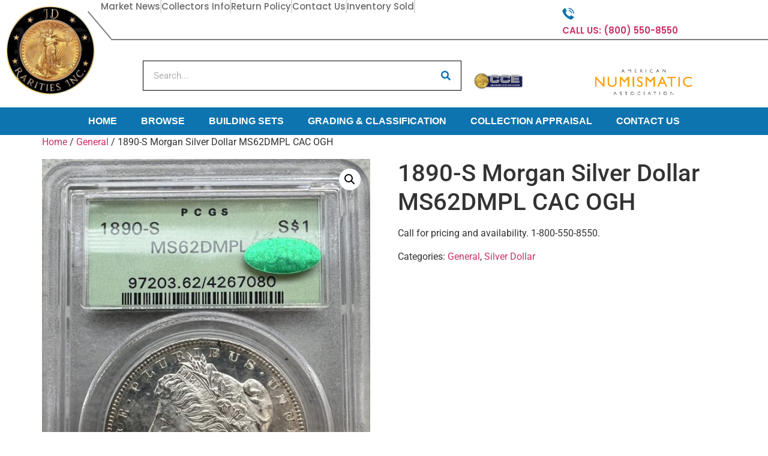

--- FILE ---
content_type: text/html; charset=UTF-8
request_url: https://jdrarities.com/product/1890-s-morgan-silver-dollar-ms62dmpl-cac-ogh/
body_size: 29664
content:
<!doctype html>
<html lang="en-US">
<head>
	<meta charset="UTF-8">
	<meta name="viewport" content="width=device-width, initial-scale=1">
	<link rel="profile" href="https://gmpg.org/xfn/11">
	<title>1890-S Morgan Silver Dollar MS62DMPL CAC OGH For Sale | JD Rarities</title>
<meta name='robots' content='max-image-preview:large' />
	<style>img:is([sizes="auto" i], [sizes^="auto," i]) { contain-intrinsic-size: 3000px 1500px }</style>
	<link rel='dns-prefetch' href='//collect.commerce.godaddy.com' />
<link rel="alternate" type="application/rss+xml" title="JD Rarities &raquo; Feed" href="https://jdrarities.com/feed/" />
<link rel="alternate" type="application/rss+xml" title="JD Rarities &raquo; Comments Feed" href="https://jdrarities.com/comments/feed/" />
<link rel="alternate" type="application/rss+xml" title="JD Rarities &raquo; 1890-S Morgan Silver Dollar MS62DMPL CAC OGH Comments Feed" href="https://jdrarities.com/product/1890-s-morgan-silver-dollar-ms62dmpl-cac-ogh/feed/" />
<script>
window._wpemojiSettings = {"baseUrl":"https:\/\/s.w.org\/images\/core\/emoji\/16.0.1\/72x72\/","ext":".png","svgUrl":"https:\/\/s.w.org\/images\/core\/emoji\/16.0.1\/svg\/","svgExt":".svg","source":{"concatemoji":"https:\/\/jdrarities.com\/wp-includes\/js\/wp-emoji-release.min.js?ver=6.8.3"}};
/*! This file is auto-generated */
!function(s,n){var o,i,e;function c(e){try{var t={supportTests:e,timestamp:(new Date).valueOf()};sessionStorage.setItem(o,JSON.stringify(t))}catch(e){}}function p(e,t,n){e.clearRect(0,0,e.canvas.width,e.canvas.height),e.fillText(t,0,0);var t=new Uint32Array(e.getImageData(0,0,e.canvas.width,e.canvas.height).data),a=(e.clearRect(0,0,e.canvas.width,e.canvas.height),e.fillText(n,0,0),new Uint32Array(e.getImageData(0,0,e.canvas.width,e.canvas.height).data));return t.every(function(e,t){return e===a[t]})}function u(e,t){e.clearRect(0,0,e.canvas.width,e.canvas.height),e.fillText(t,0,0);for(var n=e.getImageData(16,16,1,1),a=0;a<n.data.length;a++)if(0!==n.data[a])return!1;return!0}function f(e,t,n,a){switch(t){case"flag":return n(e,"\ud83c\udff3\ufe0f\u200d\u26a7\ufe0f","\ud83c\udff3\ufe0f\u200b\u26a7\ufe0f")?!1:!n(e,"\ud83c\udde8\ud83c\uddf6","\ud83c\udde8\u200b\ud83c\uddf6")&&!n(e,"\ud83c\udff4\udb40\udc67\udb40\udc62\udb40\udc65\udb40\udc6e\udb40\udc67\udb40\udc7f","\ud83c\udff4\u200b\udb40\udc67\u200b\udb40\udc62\u200b\udb40\udc65\u200b\udb40\udc6e\u200b\udb40\udc67\u200b\udb40\udc7f");case"emoji":return!a(e,"\ud83e\udedf")}return!1}function g(e,t,n,a){var r="undefined"!=typeof WorkerGlobalScope&&self instanceof WorkerGlobalScope?new OffscreenCanvas(300,150):s.createElement("canvas"),o=r.getContext("2d",{willReadFrequently:!0}),i=(o.textBaseline="top",o.font="600 32px Arial",{});return e.forEach(function(e){i[e]=t(o,e,n,a)}),i}function t(e){var t=s.createElement("script");t.src=e,t.defer=!0,s.head.appendChild(t)}"undefined"!=typeof Promise&&(o="wpEmojiSettingsSupports",i=["flag","emoji"],n.supports={everything:!0,everythingExceptFlag:!0},e=new Promise(function(e){s.addEventListener("DOMContentLoaded",e,{once:!0})}),new Promise(function(t){var n=function(){try{var e=JSON.parse(sessionStorage.getItem(o));if("object"==typeof e&&"number"==typeof e.timestamp&&(new Date).valueOf()<e.timestamp+604800&&"object"==typeof e.supportTests)return e.supportTests}catch(e){}return null}();if(!n){if("undefined"!=typeof Worker&&"undefined"!=typeof OffscreenCanvas&&"undefined"!=typeof URL&&URL.createObjectURL&&"undefined"!=typeof Blob)try{var e="postMessage("+g.toString()+"("+[JSON.stringify(i),f.toString(),p.toString(),u.toString()].join(",")+"));",a=new Blob([e],{type:"text/javascript"}),r=new Worker(URL.createObjectURL(a),{name:"wpTestEmojiSupports"});return void(r.onmessage=function(e){c(n=e.data),r.terminate(),t(n)})}catch(e){}c(n=g(i,f,p,u))}t(n)}).then(function(e){for(var t in e)n.supports[t]=e[t],n.supports.everything=n.supports.everything&&n.supports[t],"flag"!==t&&(n.supports.everythingExceptFlag=n.supports.everythingExceptFlag&&n.supports[t]);n.supports.everythingExceptFlag=n.supports.everythingExceptFlag&&!n.supports.flag,n.DOMReady=!1,n.readyCallback=function(){n.DOMReady=!0}}).then(function(){return e}).then(function(){var e;n.supports.everything||(n.readyCallback(),(e=n.source||{}).concatemoji?t(e.concatemoji):e.wpemoji&&e.twemoji&&(t(e.twemoji),t(e.wpemoji)))}))}((window,document),window._wpemojiSettings);
</script>
<link rel='stylesheet' id='stripe-main-styles-css' href='https://jdrarities.com/wp-content/mu-plugins/vendor/godaddy/mwc-core/assets/css/stripe-settings.css' media='all' />
<link rel='stylesheet' id='godaddy-payments-payinperson-main-styles-css' href='https://jdrarities.com/wp-content/mu-plugins/vendor/godaddy/mwc-core/assets/css/pay-in-person-method.css' media='all' />
<link rel='stylesheet' id='woolentor-product-grid-modern-css' href='https://jdrarities.com/wp-content/plugins/woolentor-addons/assets/css/product-grid/modern.css?ver=3.3.1' media='all' />
<link rel='stylesheet' id='woolentor-product-grid-luxury-css' href='https://jdrarities.com/wp-content/plugins/woolentor-addons/assets/css/product-grid/luxury.css?ver=3.3.1' media='all' />
<link rel='stylesheet' id='woolentor-product-grid-editorial-css' href='https://jdrarities.com/wp-content/plugins/woolentor-addons/assets/css/product-grid/editorial.css?ver=3.3.1' media='all' />
<link rel='stylesheet' id='woolentor-product-grid-magazine-css' href='https://jdrarities.com/wp-content/plugins/woolentor-addons/assets/css/product-grid/magazine.css?ver=3.3.1' media='all' />
<style id='wp-emoji-styles-inline-css'>

	img.wp-smiley, img.emoji {
		display: inline !important;
		border: none !important;
		box-shadow: none !important;
		height: 1em !important;
		width: 1em !important;
		margin: 0 0.07em !important;
		vertical-align: -0.1em !important;
		background: none !important;
		padding: 0 !important;
	}
</style>
<link rel='stylesheet' id='wp-block-library-css' href='https://jdrarities.com/wp-includes/css/dist/block-library/style.min.css?ver=6.8.3' media='all' />
<style id='global-styles-inline-css'>
:root{--wp--preset--aspect-ratio--square: 1;--wp--preset--aspect-ratio--4-3: 4/3;--wp--preset--aspect-ratio--3-4: 3/4;--wp--preset--aspect-ratio--3-2: 3/2;--wp--preset--aspect-ratio--2-3: 2/3;--wp--preset--aspect-ratio--16-9: 16/9;--wp--preset--aspect-ratio--9-16: 9/16;--wp--preset--color--black: #000000;--wp--preset--color--cyan-bluish-gray: #abb8c3;--wp--preset--color--white: #ffffff;--wp--preset--color--pale-pink: #f78da7;--wp--preset--color--vivid-red: #cf2e2e;--wp--preset--color--luminous-vivid-orange: #ff6900;--wp--preset--color--luminous-vivid-amber: #fcb900;--wp--preset--color--light-green-cyan: #7bdcb5;--wp--preset--color--vivid-green-cyan: #00d084;--wp--preset--color--pale-cyan-blue: #8ed1fc;--wp--preset--color--vivid-cyan-blue: #0693e3;--wp--preset--color--vivid-purple: #9b51e0;--wp--preset--gradient--vivid-cyan-blue-to-vivid-purple: linear-gradient(135deg,rgba(6,147,227,1) 0%,rgb(155,81,224) 100%);--wp--preset--gradient--light-green-cyan-to-vivid-green-cyan: linear-gradient(135deg,rgb(122,220,180) 0%,rgb(0,208,130) 100%);--wp--preset--gradient--luminous-vivid-amber-to-luminous-vivid-orange: linear-gradient(135deg,rgba(252,185,0,1) 0%,rgba(255,105,0,1) 100%);--wp--preset--gradient--luminous-vivid-orange-to-vivid-red: linear-gradient(135deg,rgba(255,105,0,1) 0%,rgb(207,46,46) 100%);--wp--preset--gradient--very-light-gray-to-cyan-bluish-gray: linear-gradient(135deg,rgb(238,238,238) 0%,rgb(169,184,195) 100%);--wp--preset--gradient--cool-to-warm-spectrum: linear-gradient(135deg,rgb(74,234,220) 0%,rgb(151,120,209) 20%,rgb(207,42,186) 40%,rgb(238,44,130) 60%,rgb(251,105,98) 80%,rgb(254,248,76) 100%);--wp--preset--gradient--blush-light-purple: linear-gradient(135deg,rgb(255,206,236) 0%,rgb(152,150,240) 100%);--wp--preset--gradient--blush-bordeaux: linear-gradient(135deg,rgb(254,205,165) 0%,rgb(254,45,45) 50%,rgb(107,0,62) 100%);--wp--preset--gradient--luminous-dusk: linear-gradient(135deg,rgb(255,203,112) 0%,rgb(199,81,192) 50%,rgb(65,88,208) 100%);--wp--preset--gradient--pale-ocean: linear-gradient(135deg,rgb(255,245,203) 0%,rgb(182,227,212) 50%,rgb(51,167,181) 100%);--wp--preset--gradient--electric-grass: linear-gradient(135deg,rgb(202,248,128) 0%,rgb(113,206,126) 100%);--wp--preset--gradient--midnight: linear-gradient(135deg,rgb(2,3,129) 0%,rgb(40,116,252) 100%);--wp--preset--font-size--small: 13px;--wp--preset--font-size--medium: 20px;--wp--preset--font-size--large: 36px;--wp--preset--font-size--x-large: 42px;--wp--preset--spacing--20: 0.44rem;--wp--preset--spacing--30: 0.67rem;--wp--preset--spacing--40: 1rem;--wp--preset--spacing--50: 1.5rem;--wp--preset--spacing--60: 2.25rem;--wp--preset--spacing--70: 3.38rem;--wp--preset--spacing--80: 5.06rem;--wp--preset--shadow--natural: 6px 6px 9px rgba(0, 0, 0, 0.2);--wp--preset--shadow--deep: 12px 12px 50px rgba(0, 0, 0, 0.4);--wp--preset--shadow--sharp: 6px 6px 0px rgba(0, 0, 0, 0.2);--wp--preset--shadow--outlined: 6px 6px 0px -3px rgba(255, 255, 255, 1), 6px 6px rgba(0, 0, 0, 1);--wp--preset--shadow--crisp: 6px 6px 0px rgba(0, 0, 0, 1);}:root { --wp--style--global--content-size: 800px;--wp--style--global--wide-size: 1200px; }:where(body) { margin: 0; }.wp-site-blocks > .alignleft { float: left; margin-right: 2em; }.wp-site-blocks > .alignright { float: right; margin-left: 2em; }.wp-site-blocks > .aligncenter { justify-content: center; margin-left: auto; margin-right: auto; }:where(.wp-site-blocks) > * { margin-block-start: 24px; margin-block-end: 0; }:where(.wp-site-blocks) > :first-child { margin-block-start: 0; }:where(.wp-site-blocks) > :last-child { margin-block-end: 0; }:root { --wp--style--block-gap: 24px; }:root :where(.is-layout-flow) > :first-child{margin-block-start: 0;}:root :where(.is-layout-flow) > :last-child{margin-block-end: 0;}:root :where(.is-layout-flow) > *{margin-block-start: 24px;margin-block-end: 0;}:root :where(.is-layout-constrained) > :first-child{margin-block-start: 0;}:root :where(.is-layout-constrained) > :last-child{margin-block-end: 0;}:root :where(.is-layout-constrained) > *{margin-block-start: 24px;margin-block-end: 0;}:root :where(.is-layout-flex){gap: 24px;}:root :where(.is-layout-grid){gap: 24px;}.is-layout-flow > .alignleft{float: left;margin-inline-start: 0;margin-inline-end: 2em;}.is-layout-flow > .alignright{float: right;margin-inline-start: 2em;margin-inline-end: 0;}.is-layout-flow > .aligncenter{margin-left: auto !important;margin-right: auto !important;}.is-layout-constrained > .alignleft{float: left;margin-inline-start: 0;margin-inline-end: 2em;}.is-layout-constrained > .alignright{float: right;margin-inline-start: 2em;margin-inline-end: 0;}.is-layout-constrained > .aligncenter{margin-left: auto !important;margin-right: auto !important;}.is-layout-constrained > :where(:not(.alignleft):not(.alignright):not(.alignfull)){max-width: var(--wp--style--global--content-size);margin-left: auto !important;margin-right: auto !important;}.is-layout-constrained > .alignwide{max-width: var(--wp--style--global--wide-size);}body .is-layout-flex{display: flex;}.is-layout-flex{flex-wrap: wrap;align-items: center;}.is-layout-flex > :is(*, div){margin: 0;}body .is-layout-grid{display: grid;}.is-layout-grid > :is(*, div){margin: 0;}body{padding-top: 0px;padding-right: 0px;padding-bottom: 0px;padding-left: 0px;}a:where(:not(.wp-element-button)){text-decoration: underline;}:root :where(.wp-element-button, .wp-block-button__link){background-color: #32373c;border-width: 0;color: #fff;font-family: inherit;font-size: inherit;line-height: inherit;padding: calc(0.667em + 2px) calc(1.333em + 2px);text-decoration: none;}.has-black-color{color: var(--wp--preset--color--black) !important;}.has-cyan-bluish-gray-color{color: var(--wp--preset--color--cyan-bluish-gray) !important;}.has-white-color{color: var(--wp--preset--color--white) !important;}.has-pale-pink-color{color: var(--wp--preset--color--pale-pink) !important;}.has-vivid-red-color{color: var(--wp--preset--color--vivid-red) !important;}.has-luminous-vivid-orange-color{color: var(--wp--preset--color--luminous-vivid-orange) !important;}.has-luminous-vivid-amber-color{color: var(--wp--preset--color--luminous-vivid-amber) !important;}.has-light-green-cyan-color{color: var(--wp--preset--color--light-green-cyan) !important;}.has-vivid-green-cyan-color{color: var(--wp--preset--color--vivid-green-cyan) !important;}.has-pale-cyan-blue-color{color: var(--wp--preset--color--pale-cyan-blue) !important;}.has-vivid-cyan-blue-color{color: var(--wp--preset--color--vivid-cyan-blue) !important;}.has-vivid-purple-color{color: var(--wp--preset--color--vivid-purple) !important;}.has-black-background-color{background-color: var(--wp--preset--color--black) !important;}.has-cyan-bluish-gray-background-color{background-color: var(--wp--preset--color--cyan-bluish-gray) !important;}.has-white-background-color{background-color: var(--wp--preset--color--white) !important;}.has-pale-pink-background-color{background-color: var(--wp--preset--color--pale-pink) !important;}.has-vivid-red-background-color{background-color: var(--wp--preset--color--vivid-red) !important;}.has-luminous-vivid-orange-background-color{background-color: var(--wp--preset--color--luminous-vivid-orange) !important;}.has-luminous-vivid-amber-background-color{background-color: var(--wp--preset--color--luminous-vivid-amber) !important;}.has-light-green-cyan-background-color{background-color: var(--wp--preset--color--light-green-cyan) !important;}.has-vivid-green-cyan-background-color{background-color: var(--wp--preset--color--vivid-green-cyan) !important;}.has-pale-cyan-blue-background-color{background-color: var(--wp--preset--color--pale-cyan-blue) !important;}.has-vivid-cyan-blue-background-color{background-color: var(--wp--preset--color--vivid-cyan-blue) !important;}.has-vivid-purple-background-color{background-color: var(--wp--preset--color--vivid-purple) !important;}.has-black-border-color{border-color: var(--wp--preset--color--black) !important;}.has-cyan-bluish-gray-border-color{border-color: var(--wp--preset--color--cyan-bluish-gray) !important;}.has-white-border-color{border-color: var(--wp--preset--color--white) !important;}.has-pale-pink-border-color{border-color: var(--wp--preset--color--pale-pink) !important;}.has-vivid-red-border-color{border-color: var(--wp--preset--color--vivid-red) !important;}.has-luminous-vivid-orange-border-color{border-color: var(--wp--preset--color--luminous-vivid-orange) !important;}.has-luminous-vivid-amber-border-color{border-color: var(--wp--preset--color--luminous-vivid-amber) !important;}.has-light-green-cyan-border-color{border-color: var(--wp--preset--color--light-green-cyan) !important;}.has-vivid-green-cyan-border-color{border-color: var(--wp--preset--color--vivid-green-cyan) !important;}.has-pale-cyan-blue-border-color{border-color: var(--wp--preset--color--pale-cyan-blue) !important;}.has-vivid-cyan-blue-border-color{border-color: var(--wp--preset--color--vivid-cyan-blue) !important;}.has-vivid-purple-border-color{border-color: var(--wp--preset--color--vivid-purple) !important;}.has-vivid-cyan-blue-to-vivid-purple-gradient-background{background: var(--wp--preset--gradient--vivid-cyan-blue-to-vivid-purple) !important;}.has-light-green-cyan-to-vivid-green-cyan-gradient-background{background: var(--wp--preset--gradient--light-green-cyan-to-vivid-green-cyan) !important;}.has-luminous-vivid-amber-to-luminous-vivid-orange-gradient-background{background: var(--wp--preset--gradient--luminous-vivid-amber-to-luminous-vivid-orange) !important;}.has-luminous-vivid-orange-to-vivid-red-gradient-background{background: var(--wp--preset--gradient--luminous-vivid-orange-to-vivid-red) !important;}.has-very-light-gray-to-cyan-bluish-gray-gradient-background{background: var(--wp--preset--gradient--very-light-gray-to-cyan-bluish-gray) !important;}.has-cool-to-warm-spectrum-gradient-background{background: var(--wp--preset--gradient--cool-to-warm-spectrum) !important;}.has-blush-light-purple-gradient-background{background: var(--wp--preset--gradient--blush-light-purple) !important;}.has-blush-bordeaux-gradient-background{background: var(--wp--preset--gradient--blush-bordeaux) !important;}.has-luminous-dusk-gradient-background{background: var(--wp--preset--gradient--luminous-dusk) !important;}.has-pale-ocean-gradient-background{background: var(--wp--preset--gradient--pale-ocean) !important;}.has-electric-grass-gradient-background{background: var(--wp--preset--gradient--electric-grass) !important;}.has-midnight-gradient-background{background: var(--wp--preset--gradient--midnight) !important;}.has-small-font-size{font-size: var(--wp--preset--font-size--small) !important;}.has-medium-font-size{font-size: var(--wp--preset--font-size--medium) !important;}.has-large-font-size{font-size: var(--wp--preset--font-size--large) !important;}.has-x-large-font-size{font-size: var(--wp--preset--font-size--x-large) !important;}
:root :where(.wp-block-pullquote){font-size: 1.5em;line-height: 1.6;}
</style>
<link rel='stylesheet' id='photoswipe-css' href='https://jdrarities.com/wp-content/plugins/woocommerce/assets/css/photoswipe/photoswipe.min.css?ver=10.4.3' media='all' />
<link rel='stylesheet' id='photoswipe-default-skin-css' href='https://jdrarities.com/wp-content/plugins/woocommerce/assets/css/photoswipe/default-skin/default-skin.min.css?ver=10.4.3' media='all' />
<link rel='stylesheet' id='woocommerce-layout-css' href='https://jdrarities.com/wp-content/plugins/woocommerce/assets/css/woocommerce-layout.css?ver=10.4.3' media='all' />
<link rel='stylesheet' id='woocommerce-smallscreen-css' href='https://jdrarities.com/wp-content/plugins/woocommerce/assets/css/woocommerce-smallscreen.css?ver=10.4.3' media='only screen and (max-width: 768px)' />
<link rel='stylesheet' id='woocommerce-general-css' href='https://jdrarities.com/wp-content/plugins/woocommerce/assets/css/woocommerce.css?ver=10.4.3' media='all' />
<style id='woocommerce-inline-inline-css'>
.woocommerce form .form-row .required { visibility: visible; }
</style>
<link rel='stylesheet' id='wp-components-css' href='https://jdrarities.com/wp-includes/css/dist/components/style.min.css?ver=6.8.3' media='all' />
<link rel='stylesheet' id='godaddy-styles-css' href='https://jdrarities.com/wp-content/mu-plugins/vendor/wpex/godaddy-launch/includes/Dependencies/GoDaddy/Styles/build/latest.css?ver=2.0.2' media='all' />
<link rel='stylesheet' id='vr-calendar-bootstrap-styles-css' href='https://jdrarities.com/wp-content/plugins/vr-calendar-sync/assets/css/bootstrap.css?ver=1.0.0' media='all' />
<link rel='stylesheet' id='vr-calendar-owl-carousel-main-css' href='https://jdrarities.com/wp-content/plugins/vr-calendar-sync/assets/plugins/owl-carousel/owl.carousel.css?ver=1.0.0' media='all' />
<link rel='stylesheet' id='vr-calendar-owl-carousel-theme-css' href='https://jdrarities.com/wp-content/plugins/vr-calendar-sync/assets/plugins/owl-carousel/owl.theme.css?ver=1.0.0' media='all' />
<link rel='stylesheet' id='vr-calendar-owl-carousel-transitions-css' href='https://jdrarities.com/wp-content/plugins/vr-calendar-sync/assets/plugins/owl-carousel/owl.transitions.css?ver=1.0.0' media='all' />
<link rel='stylesheet' id='vr-calendar-calendar-styles-css' href='https://jdrarities.com/wp-content/plugins/vr-calendar-sync/assets/css/calendar.css?ver=1.0.0' media='all' />
<link rel='stylesheet' id='jquery-style-css' href='https://jdrarities.com/wp-content/plugins/vr-calendar-sync/assets/css/jquery-ui.css?ver=6.8.3' media='all' />
<link rel='stylesheet' id='vr-calendar-plugin-styles-css' href='https://jdrarities.com/wp-content/plugins/vr-calendar-sync/assets/css/public.css?ver=1.0.0' media='all' />
<link rel='stylesheet' id='font-awesome-css' href='https://jdrarities.com/wp-content/plugins/elementor/assets/lib/font-awesome/css/font-awesome.min.css?ver=4.7.0' media='all' />
<link rel='stylesheet' id='simple-line-icons-wl-css' href='https://jdrarities.com/wp-content/plugins/woolentor-addons/assets/css/simple-line-icons.css?ver=3.3.1' media='all' />
<link rel='stylesheet' id='htflexboxgrid-css' href='https://jdrarities.com/wp-content/plugins/woolentor-addons/assets/css/htflexboxgrid.css?ver=3.3.1' media='all' />
<link rel='stylesheet' id='slick-css' href='https://jdrarities.com/wp-content/plugins/woolentor-addons/assets/css/slick.css?ver=3.3.1' media='all' />
<link rel='stylesheet' id='woolentor-widgets-css' href='https://jdrarities.com/wp-content/plugins/woolentor-addons/assets/css/woolentor-widgets.css?ver=3.3.1' media='all' />
<link rel='stylesheet' id='woolentor-quickview-css' href='https://jdrarities.com/wp-content/plugins/woolentor-addons/includes/modules/quickview/assets/css/frontend.css?ver=3.3.1' media='all' />
<link rel='stylesheet' id='hello-elementor-css' href='https://jdrarities.com/wp-content/themes/hello-elementor/assets/css/reset.css?ver=3.4.6' media='all' />
<link rel='stylesheet' id='hello-elementor-theme-style-css' href='https://jdrarities.com/wp-content/themes/hello-elementor/assets/css/theme.css?ver=3.4.6' media='all' />
<link rel='stylesheet' id='hello-elementor-header-footer-css' href='https://jdrarities.com/wp-content/themes/hello-elementor/assets/css/header-footer.css?ver=3.4.6' media='all' />
<link rel='stylesheet' id='elementor-frontend-css' href='https://jdrarities.com/wp-content/plugins/elementor/assets/css/frontend.min.css?ver=3.34.3' media='all' />
<link rel='stylesheet' id='elementor-post-5-css' href='https://jdrarities.com/wp-content/uploads/elementor/css/post-5.css?ver=1769481598' media='all' />
<link rel='stylesheet' id='elementor-icons-css' href='https://jdrarities.com/wp-content/plugins/elementor/assets/lib/eicons/css/elementor-icons.min.css?ver=5.46.0' media='all' />
<link rel='stylesheet' id='elementor-pro-css' href='https://jdrarities.com/wp-content/plugins/elementor-pro/assets/css/frontend.min.css?ver=3.5.2' media='all' />
<link rel='stylesheet' id='elementor-post-12-css' href='https://jdrarities.com/wp-content/uploads/elementor/css/post-12.css?ver=1769481599' media='all' />
<link rel='stylesheet' id='elementor-post-14-css' href='https://jdrarities.com/wp-content/uploads/elementor/css/post-14.css?ver=1769481599' media='all' />
<link rel='stylesheet' id='mwc-payments-payment-form-css' href='https://jdrarities.com/wp-content/mu-plugins/vendor/godaddy/mwc-core/assets/css/payment-form.css' media='all' />
<link rel='stylesheet' id='eael-general-css' href='https://jdrarities.com/wp-content/plugins/essential-addons-for-elementor-lite/assets/front-end/css/view/general.min.css?ver=6.5.9' media='all' />
<link rel='stylesheet' id='elementor-gf-local-roboto-css' href='https://jdrarities.com/wp-content/uploads/elementor/google-fonts/css/roboto.css?ver=1742222686' media='all' />
<link rel='stylesheet' id='elementor-gf-local-robotoslab-css' href='https://jdrarities.com/wp-content/uploads/elementor/google-fonts/css/robotoslab.css?ver=1742222689' media='all' />
<link rel='stylesheet' id='elementor-gf-local-poppins-css' href='https://jdrarities.com/wp-content/uploads/elementor/google-fonts/css/poppins.css?ver=1742222690' media='all' />
<link rel='stylesheet' id='elementor-icons-shared-0-css' href='https://jdrarities.com/wp-content/plugins/elementor/assets/lib/font-awesome/css/fontawesome.min.css?ver=5.15.3' media='all' />
<link rel='stylesheet' id='elementor-icons-fa-solid-css' href='https://jdrarities.com/wp-content/plugins/elementor/assets/lib/font-awesome/css/solid.min.css?ver=5.15.3' media='all' />
<link rel='stylesheet' id='elementor-icons-fa-brands-css' href='https://jdrarities.com/wp-content/plugins/elementor/assets/lib/font-awesome/css/brands.min.css?ver=5.15.3' media='all' />
<script type="text/template" id="tmpl-variation-template">
	<div class="woocommerce-variation-description">{{{ data.variation.variation_description }}}</div>
	<div class="woocommerce-variation-price">{{{ data.variation.price_html }}}</div>
	<div class="woocommerce-variation-availability">{{{ data.variation.availability_html }}}</div>
</script>
<script type="text/template" id="tmpl-unavailable-variation-template">
	<p role="alert">Sorry, this product is unavailable. Please choose a different combination.</p>
</script>
<script src="https://jdrarities.com/wp-includes/js/jquery/jquery.min.js?ver=3.7.1" id="jquery-core-js"></script>
<script src="https://jdrarities.com/wp-includes/js/jquery/jquery-migrate.min.js?ver=3.4.1" id="jquery-migrate-js"></script>
<script src="https://jdrarities.com/wp-content/plugins/woocommerce/assets/js/jquery-blockui/jquery.blockUI.min.js?ver=2.7.0-wc.10.4.3" id="wc-jquery-blockui-js" data-wp-strategy="defer"></script>
<script id="wc-add-to-cart-js-extra">
var wc_add_to_cart_params = {"ajax_url":"\/wp-admin\/admin-ajax.php","wc_ajax_url":"\/?wc-ajax=%%endpoint%%","i18n_view_cart":"View cart","cart_url":"https:\/\/jdrarities.com\/cart\/","is_cart":"","cart_redirect_after_add":"no"};
</script>
<script src="https://jdrarities.com/wp-content/plugins/woocommerce/assets/js/frontend/add-to-cart.min.js?ver=10.4.3" id="wc-add-to-cart-js" defer data-wp-strategy="defer"></script>
<script src="https://jdrarities.com/wp-content/plugins/woocommerce/assets/js/photoswipe/photoswipe.min.js?ver=4.1.1-wc.10.4.3" id="wc-photoswipe-js" data-wp-strategy="defer"></script>
<script src="https://jdrarities.com/wp-content/plugins/woocommerce/assets/js/js-cookie/js.cookie.min.js?ver=2.1.4-wc.10.4.3" id="wc-js-cookie-js" defer data-wp-strategy="defer"></script>
<script id="woocommerce-js-extra">
var woocommerce_params = {"ajax_url":"\/wp-admin\/admin-ajax.php","wc_ajax_url":"\/?wc-ajax=%%endpoint%%","i18n_password_show":"Show password","i18n_password_hide":"Hide password"};
</script>
<script src="https://jdrarities.com/wp-content/plugins/woocommerce/assets/js/frontend/woocommerce.min.js?ver=10.4.3" id="woocommerce-js" defer data-wp-strategy="defer"></script>
<script src="https://jdrarities.com/wp-content/plugins/vr-calendar-sync/assets/js/bootstrap.js?ver=1.0.0" id="vr-calendar-bootstrap-script-js"></script>
<script src="https://jdrarities.com/wp-content/plugins/vr-calendar-sync/assets/plugins/owl-carousel/owl.carousel.js?ver=1.0.0" id="vr-calendar-owl-carousel-script-js"></script>
<script src="https://jdrarities.com/wp-includes/js/jquery/ui/core.min.js?ver=1.13.3" id="jquery-ui-core-js"></script>
<script src="https://jdrarities.com/wp-includes/js/jquery/ui/datepicker.min.js?ver=1.13.3" id="jquery-ui-datepicker-js"></script>
<script id="jquery-ui-datepicker-js-after">
jQuery(function(jQuery){jQuery.datepicker.setDefaults({"closeText":"Close","currentText":"Today","monthNames":["January","February","March","April","May","June","July","August","September","October","November","December"],"monthNamesShort":["Jan","Feb","Mar","Apr","May","Jun","Jul","Aug","Sep","Oct","Nov","Dec"],"nextText":"Next","prevText":"Previous","dayNames":["Sunday","Monday","Tuesday","Wednesday","Thursday","Friday","Saturday"],"dayNamesShort":["Sun","Mon","Tue","Wed","Thu","Fri","Sat"],"dayNamesMin":["S","M","T","W","T","F","S"],"dateFormat":"MM d, yy","firstDay":1,"isRTL":false});});
</script>
<script src="https://jdrarities.com/wp-content/plugins/vr-calendar-sync/assets/js/public.js?ver=1.0.0" id="vr-calendar-plugin-script-js"></script>
<script src="https://jdrarities.com/wp-includes/js/underscore.min.js?ver=1.13.7" id="underscore-js"></script>
<script id="wp-util-js-extra">
var _wpUtilSettings = {"ajax":{"url":"\/wp-admin\/admin-ajax.php"}};
</script>
<script src="https://jdrarities.com/wp-includes/js/wp-util.min.js?ver=6.8.3" id="wp-util-js"></script>
<script id="WCPAY_ASSETS-js-extra">
var wcpayAssets = {"url":"https:\/\/jdrarities.com\/wp-content\/plugins\/woocommerce-payments\/dist\/"};
</script>
<script src="https://collect.commerce.godaddy.com/sdk.js" id="poynt-collect-sdk-js"></script>
<script id="mwc-payments-poynt-payment-form-js-extra">
var poyntPaymentFormI18n = {"errorMessages":{"genericError":"An error occurred, please try again or try an alternate form of payment.","missingCardDetails":"Missing card details.","missingBillingDetails":"Missing billing details."}};
</script>
<script src="https://jdrarities.com/wp-content/mu-plugins/vendor/godaddy/mwc-core/assets/js/payments/frontend/poynt.js" id="mwc-payments-poynt-payment-form-js"></script>
<link rel="https://api.w.org/" href="https://jdrarities.com/wp-json/" /><link rel="alternate" title="JSON" type="application/json" href="https://jdrarities.com/wp-json/wp/v2/product/1599" /><link rel="EditURI" type="application/rsd+xml" title="RSD" href="https://jdrarities.com/xmlrpc.php?rsd" />
<meta name="generator" content="WordPress 6.8.3" />
<meta name="generator" content="WooCommerce 10.4.3" />
<link rel="canonical" href="https://jdrarities.com/product/1890-s-morgan-silver-dollar-ms62dmpl-cac-ogh/" />
<link rel='shortlink' href='https://jdrarities.com/?p=1599' />
<link rel="alternate" title="oEmbed (JSON)" type="application/json+oembed" href="https://jdrarities.com/wp-json/oembed/1.0/embed?url=https%3A%2F%2Fjdrarities.com%2Fproduct%2F1890-s-morgan-silver-dollar-ms62dmpl-cac-ogh%2F" />
<link rel="alternate" title="oEmbed (XML)" type="text/xml+oembed" href="https://jdrarities.com/wp-json/oembed/1.0/embed?url=https%3A%2F%2Fjdrarities.com%2Fproduct%2F1890-s-morgan-silver-dollar-ms62dmpl-cac-ogh%2F&#038;format=xml" />
<!-- Google Tag Manager -->
<script>(function(w,d,s,l,i){w[l]=w[l]||[];w[l].push({'gtm.start':
new Date().getTime(),event:'gtm.js'});var f=d.getElementsByTagName(s)[0],
j=d.createElement(s),dl=l!='dataLayer'?'&l='+l:'';j.async=true;j.src=
'https://www.googletagmanager.com/gtm.js?id='+i+dl;f.parentNode.insertBefore(j,f);
})(window,document,'script','dataLayer','GTM-NFRQPGB');</script>
<!-- End Google Tag Manager --><!-- Hotjar Tracking Code for https://jdrarities.com/ -->
<script>
    (function(h,o,t,j,a,r){
        h.hj=h.hj||function(){(h.hj.q=h.hj.q||[]).push(arguments)};
        h._hjSettings={hjid:3136048,hjsv:6};
        a=o.getElementsByTagName('head')[0];
        r=o.createElement('script');r.async=1;
        r.src=t+h._hjSettings.hjid+j+h._hjSettings.hjsv;
        a.appendChild(r);
    })(window,document,'https://static.hotjar.com/c/hotjar-','.js?sv=');
</script>
<meta name="description" content="Buy the 1890-S Morgan Silver Dollar MS62DMPL CAC OGH online at the JD Rarities rare and collectible coin shop.">
<meta name="description" content="Call for pricing and availability. 1-800-550-8550.">
			<link rel="preload" href="https://jdrarities.com/wp-content/plugins/wordpress-popup/assets/hustle-ui/fonts/hustle-icons-font.woff2" as="font" type="font/woff2" crossorigin>
			<noscript><style>.woocommerce-product-gallery{ opacity: 1 !important; }</style></noscript>
	<meta name="generator" content="Elementor 3.34.3; features: additional_custom_breakpoints; settings: css_print_method-external, google_font-enabled, font_display-auto">
			<style>
				.e-con.e-parent:nth-of-type(n+4):not(.e-lazyloaded):not(.e-no-lazyload),
				.e-con.e-parent:nth-of-type(n+4):not(.e-lazyloaded):not(.e-no-lazyload) * {
					background-image: none !important;
				}
				@media screen and (max-height: 1024px) {
					.e-con.e-parent:nth-of-type(n+3):not(.e-lazyloaded):not(.e-no-lazyload),
					.e-con.e-parent:nth-of-type(n+3):not(.e-lazyloaded):not(.e-no-lazyload) * {
						background-image: none !important;
					}
				}
				@media screen and (max-height: 640px) {
					.e-con.e-parent:nth-of-type(n+2):not(.e-lazyloaded):not(.e-no-lazyload),
					.e-con.e-parent:nth-of-type(n+2):not(.e-lazyloaded):not(.e-no-lazyload) * {
						background-image: none !important;
					}
				}
			</style>
			<style id="hustle-module-1-0-styles" class="hustle-module-styles hustle-module-styles-1">.hustle-ui.module_id_1 .hustle-popup-content {max-width: 800px;} .hustle-ui.module_id_1  {padding-right: 10px;padding-left: 10px;}.hustle-ui.module_id_1  .hustle-popup-content .hustle-info,.hustle-ui.module_id_1  .hustle-popup-content .hustle-optin {padding-top: 10px;padding-bottom: 10px;}@media screen and (min-width: 783px) {.hustle-ui:not(.hustle-size--small).module_id_1  {padding-right: 10px;padding-left: 10px;}.hustle-ui:not(.hustle-size--small).module_id_1  .hustle-popup-content .hustle-info,.hustle-ui:not(.hustle-size--small).module_id_1  .hustle-popup-content .hustle-optin {padding-top: 10px;padding-bottom: 10px;}} .hustle-ui.module_id_1 .hustle-layout .hustle-layout-body {margin: 0px 0px 0px 0px;padding: 0px 0px 0px 0px;border-width: 0px 0px 0px 0px;border-style: solid;border-color: #DADADA;border-radius: 0px 0px 0px 0px;overflow: hidden;background-color: #176387;-moz-box-shadow: 0px 0px 0px 0px rgba(0,0,0,0);-webkit-box-shadow: 0px 0px 0px 0px rgba(0,0,0,0);box-shadow: 0px 0px 0px 0px rgba(0,0,0,0);}@media screen and (min-width: 783px) {.hustle-ui:not(.hustle-size--small).module_id_1 .hustle-layout .hustle-layout-body {margin: 0px 0px 0px 0px;padding: 0px 0px 0px 0px;border-width: 0px 0px 0px 0px;border-style: solid;border-radius: 0px 0px 0px 0px;-moz-box-shadow: 0px 0px 0px 0px rgba(0,0,0,0);-webkit-box-shadow: 0px 0px 0px 0px rgba(0,0,0,0);box-shadow: 0px 0px 0px 0px rgba(0,0,0,0);}} .hustle-ui.module_id_1 .hustle-layout .hustle-layout-content {padding: 0px 0px 0px 0px;border-width: 0px 0px 0px 0px;border-style: solid;border-radius: 0px 0px 0px 0px;border-color: rgba(0,0,0,0);background-color: #78B5D1;-moz-box-shadow: 0px 0px 0px 0px rgba(0,0,0,0);-webkit-box-shadow: 0px 0px 0px 0px rgba(0,0,0,0);box-shadow: 0px 0px 0px 0px rgba(0,0,0,0);}.hustle-ui.module_id_1 .hustle-main-wrapper {position: relative;padding:32px 0 0;}@media screen and (min-width: 783px) {.hustle-ui:not(.hustle-size--small).module_id_1 .hustle-layout .hustle-layout-content {padding: 0px 0px 0px 0px;border-width: 0px 0px 0px 0px;border-style: solid;border-radius: 0px 0px 0px 0px;-moz-box-shadow: 0px 0px 0px 0px rgba(0,0,0,0);-webkit-box-shadow: 0px 0px 0px 0px rgba(0,0,0,0);box-shadow: 0px 0px 0px 0px rgba(0,0,0,0);}}@media screen and (min-width: 783px) {.hustle-ui:not(.hustle-size--small).module_id_1 .hustle-main-wrapper {padding:32px 0 0;}}.hustle-ui.module_id_1 .hustle-layout .hustle-image {background-color: #165E80;}.hustle-ui.module_id_1 .hustle-layout .hustle-image {height: 150px;overflow: hidden;}@media screen and (min-width: 783px) {.hustle-ui:not(.hustle-size--small).module_id_1 .hustle-layout .hustle-image {height: 150px;overflow: hidden;}}.hustle-ui.module_id_1 .hustle-layout .hustle-image img {width: 100%;max-width: unset;height: 100%;display: block;position: absolute;object-fit: contain;-ms-interpolation-mode: bicubic;}@media all and (-ms-high-contrast: none), (-ms-high-contrast: active) {.hustle-ui.module_id_1 .hustle-layout .hustle-image img {width: auto;max-width: 100%;height: auto;max-height: 100%;}}@media screen and (min-width: 783px) {.hustle-ui:not(.hustle-size--small).module_id_1 .hustle-layout .hustle-image img {width: 100%;max-width: unset;height: 100%;display: block;position: absolute;object-fit: contain;-ms-interpolation-mode: bicubic;}}@media all and (min-width: 783px) and (-ms-high-contrast: none), (-ms-high-contrast: active) {.hustle-ui:not(.hustle-size--small).module_id_1 .hustle-layout .hustle-image img {width: auto;max-width: 100%;height: auto;max-height: 100%;}}.hustle-ui.module_id_1 .hustle-layout .hustle-image img {object-position: center center;-o-object-position: center center;}@media all and (-ms-high-contrast: none), (-ms-high-contrast: active) {.hustle-ui.module_id_1 .hustle-layout .hustle-image img {left: 50%;}}@media all and (-ms-high-contrast: none), (-ms-high-contrast: active) {.hustle-ui.module_id_1 .hustle-layout .hustle-image img {transform: translate(-50%,-50%);-ms-transform: translate(-50%,-50%);-webkit-transform: translate(-50%,-50%);}}@media all and (-ms-high-contrast: none), (-ms-high-contrast: active) {.hustle-ui.module_id_1 .hustle-layout .hustle-image img {top: 50%;}}@media all and (-ms-high-contrast: none), (-ms-high-contrast: active) {.hustle-ui.module_id_1 .hustle-layout .hustle-image img {transform: translate(-50%,-50%);-ms-transform: translate(-50%,-50%);-webkit-transform: translate(-50%,-50%);}}@media screen and (min-width: 783px) {.hustle-ui:not(.hustle-size--small).module_id_1 .hustle-layout .hustle-image img {object-position: center center;-o-object-position: center center;}}@media all and (min-width: 783px) and (-ms-high-contrast: none), (-ms-high-contrast: active) {.hustle-ui:not(.hustle-size--small).module_id_1 .hustle-layout .hustle-image img {left: 50%;right: auto;}}@media all and (min-width: 783px) and (-ms-high-contrast: none), (-ms-high-contrast: active) {.hustle-ui:not(.hustle-size--small).module_id_1 .hustle-layout .hustle-image img {transform: translate(-50%,-50%);-ms-transform: translate(-50%,-50%);-webkit-transform: translate(-50%,-50%);}}@media all and (min-width: 783px) and (-ms-high-contrast: none), (-ms-high-contrast: active) {.hustle-ui:not(.hustle-size--small).module_id_1 .hustle-layout .hustle-image img {top: 50%;bottom: auto;}}@media all and (min-width: 783px) and (-ms-high-contrast: none), (-ms-high-contrast: active) {.hustle-ui:not(.hustle-size--small).module_id_1 .hustle-layout .hustle-image img {transform: translate(-50%,-50%);-ms-transform: translate(-50%,-50%);-webkit-transform: translate(-50%,-50%);}}  .hustle-ui.module_id_1 .hustle-layout .hustle-content {margin: 0px 0px 0px 0px;padding: 20px 20px 20px 20px;border-width: 0px 0px 0px 0px;border-style: solid;border-radius: 0px 0px 0px 0px;border-color: rgba(0,0,0,0);background-color: rgba(0,0,0,0);-moz-box-shadow: 0px 0px 0px 0px rgba(0,0,0,0);-webkit-box-shadow: 0px 0px 0px 0px rgba(0,0,0,0);box-shadow: 0px 0px 0px 0px rgba(0,0,0,0);}.hustle-ui.module_id_1 .hustle-layout .hustle-content .hustle-content-wrap {padding: 20px 0 20px 0;}@media screen and (min-width: 783px) {.hustle-ui:not(.hustle-size--small).module_id_1 .hustle-layout .hustle-content {margin: 0px 0px 0px 0px;padding: 20px 20px 20px 20px;border-width: 0px 0px 0px 0px;border-style: solid;border-radius: 0px 0px 0px 0px;-moz-box-shadow: 0px 0px 0px 0px rgba(0,0,0,0);-webkit-box-shadow: 0px 0px 0px 0px rgba(0,0,0,0);box-shadow: 0px 0px 0px 0px rgba(0,0,0,0);}.hustle-ui:not(.hustle-size--small).module_id_1 .hustle-layout .hustle-content .hustle-content-wrap {padding: 20px 0 20px 0;}} .hustle-ui.module_id_1 .hustle-layout .hustle-title {display: block;margin: 0px 0px 0px 0px;padding: 0px 0px 0px 0px;border-width: 0px 0px 0px 0px;border-style: solid;border-color: rgba(0,0,0,0);border-radius: 0px 0px 0px 0px;background-color: rgba(0,0,0,0);box-shadow: 0px 0px 0px 0px rgba(0,0,0,0);-moz-box-shadow: 0px 0px 0px 0px rgba(0,0,0,0);-webkit-box-shadow: 0px 0px 0px 0px rgba(0,0,0,0);color: #FFFFFF;font: 700 20px/27px Open Sans;font-style: normal;letter-spacing: 0px;text-transform: none;text-decoration: none;text-align: left;}@media screen and (min-width: 783px) {.hustle-ui:not(.hustle-size--small).module_id_1 .hustle-layout .hustle-title {margin: 0px 0px 0px 0px;padding: 0px 0px 0px 0px;border-width: 0px 0px 0px 0px;border-style: solid;border-radius: 0px 0px 0px 0px;box-shadow: 0px 0px 0px 0px rgba(0,0,0,0);-moz-box-shadow: 0px 0px 0px 0px rgba(0,0,0,0);-webkit-box-shadow: 0px 0px 0px 0px rgba(0,0,0,0);font: 700 20px/27px Open Sans;font-style: normal;letter-spacing: 0px;text-transform: none;text-decoration: none;text-align: left;}} .hustle-ui.module_id_1 .hustle-layout .hustle-subtitle {display: block;margin: 10px 0px 0px 0px;padding: 0px 0px 0px 0px;border-width: 0px 0px 0px 0px;border-style: solid;border-color: rgba(0,0,0,0);border-radius: 0px 0px 0px 0px;background-color: rgba(0,0,0,0);box-shadow: 0px 0px 0px 0px rgba(0,0,0,0);-moz-box-shadow: 0px 0px 0px 0px rgba(0,0,0,0);-webkit-box-shadow: 0px 0px 0px 0px rgba(0,0,0,0);color: #FFFFFF;font: 700 14px/18px Open Sans;font-style: normal;letter-spacing: 0px;text-transform: none;text-decoration: none;text-align: left;}@media screen and (min-width: 783px) {.hustle-ui:not(.hustle-size--small).module_id_1 .hustle-layout .hustle-subtitle {margin: 10px 0px 0px 0px;padding: 0px 0px 0px 0px;border-width: 0px 0px 0px 0px;border-style: solid;border-radius: 0px 0px 0px 0px;box-shadow: 0px 0px 0px 0px rgba(0,0,0,0);-moz-box-shadow: 0px 0px 0px 0px rgba(0,0,0,0);-webkit-box-shadow: 0px 0px 0px 0px rgba(0,0,0,0);font: 700 14px/18px Open Sans;font-style: normal;letter-spacing: 0px;text-transform: none;text-decoration: none;text-align: left;}}button.hustle-button-close .hustle-icon-close:before {font-size: inherit;}.hustle-ui.module_id_1 button.hustle-button-close {color: #78B5D1;background: transparent;border-radius: 0;position: absolute;z-index: 1;display: block;width: 32px;height: 32px;right: 0;left: auto;top: 0;bottom: auto;transform: unset;}.hustle-ui.module_id_1 button.hustle-button-close .hustle-icon-close {font-size: 12px;}.hustle-ui.module_id_1 button.hustle-button-close:hover {color: #165E80;}.hustle-ui.module_id_1 button.hustle-button-close:focus {color: #165E80;}@media screen and (min-width: 783px) {.hustle-ui:not(.hustle-size--small).module_id_1 button.hustle-button-close .hustle-icon-close {font-size: 12px;}.hustle-ui:not(.hustle-size--small).module_id_1 button.hustle-button-close {background: transparent;border-radius: 0;display: block;width: 32px;height: 32px;right: 0;left: auto;top: 0;bottom: auto;transform: unset;}}.hustle-ui.module_id_1 .hustle-popup-mask {background-color: rgba(51,51,51,0.9);} .hustle-ui.module_id_1 .hustle-layout .hustle-layout-form {margin: 0px 0px 0px 0px;padding: 20px 20px 20px 20px;border-width: 0px 0px 0px 0px;border-style: solid;border-color: rgba(0,0,0,0);border-radius: 0px 0px 0px 0px;background-color: rgba(0,0,0,0);}@media screen and (min-width: 783px) {.hustle-ui:not(.hustle-size--small).module_id_1 .hustle-layout .hustle-layout-form {margin: 0px 0px 0px 0px;padding: 20px 20px 20px 20px;border-width: 0px 0px 0px 0px;border-style: solid;border-radius: 0px 0px 0px 0px;}}.hustle-ui.module_id_1 .hustle-form .hustle-form-fields {display: block;}.hustle-ui.module_id_1 .hustle-form .hustle-form-fields .hustle-field {margin-bottom: 1px;}.hustle-ui.module_id_1 .hustle-form .hustle-form-fields .hustle-button {width: 100%;}@media screen and (min-width: 783px) {.hustle-ui:not(.hustle-size--small).module_id_1 .hustle-form .hustle-form-fields .hustle-field {margin-bottom: 1px;}} .hustle-ui.module_id_1 .hustle-field .hustle-input {margin: 0;padding: 9px 10px 9px 10px;padding-left: calc(10px + 25px);border-width: 0px 0px 0px 0px;border-style: solid;border-color: #75A9C2;border-radius: 0px 0px 0px 0px;background-color: #FFFFFF;box-shadow: 0px 0px 0px 0px rgba(0,0,0,0);-moz-box-shadow: 0px 0px 0px 0px rgba(0,0,0,0);-webkit-box-shadow: 0px 0px 0px 0px rgba(0,0,0,0);color: #4D95B6;font: normal 13px/18px Open Sans;font-style: normal;letter-spacing: 0px;text-transform: none;text-align: left;}.hustle-ui.module_id_1 .hustle-field .hustle-input:hover {border-color: #4C87A3;background-color: #FFFFFF;}.hustle-ui.module_id_1 .hustle-field .hustle-input:focus {border-color: #4C87A3;background-color: #FFFFFF;}.hustle-ui.module_id_1  .hustle-field-error.hustle-field .hustle-input {border-color: #D43858 !important;background-color: #FFFFFF !important;}.hustle-ui.module_id_1 .hustle-field .hustle-input + .hustle-input-label [class*="hustle-icon-"] {color: #AAAAAA;}.hustle-ui.module_id_1 .hustle-field .hustle-input:hover + .hustle-input-label [class*="hustle-icon-"] {color: #5D7380;}.hustle-ui.module_id_1 .hustle-field .hustle-input:focus + .hustle-input-label [class*="hustle-icon-"] {color: #5D7380;}.hustle-ui.module_id_1  .hustle-field-error.hustle-field .hustle-input + .hustle-input-label [class*="hustle-icon-"] {color: #D43858;}.hustle-ui.module_id_1 .hustle-field .hustle-input + .hustle-input-label {padding: 9px 10px 9px 10px;border-width: 0px 0px 0px 0px;border-style: solid;border-color: transparent;color: #AAAAAA;font: normal 13px/18px Open Sans;font-style: normal;letter-spacing: 0px;text-transform: none;text-align: left;}@media screen and (min-width: 783px) {.hustle-ui:not(.hustle-size--small).module_id_1 .hustle-field .hustle-input {padding: 9px 10px 9px 10px;padding-left: calc(10px + 25px);border-width: 0px 0px 0px 0px;border-style: solid;border-radius: 0px 0px 0px 0px;box-shadow: 0px 0px 0px 0px rgba(0,0,0,0);-moz-box-shadow: 0px 0px 0px 0px rgba(0,0,0,0);-webkit-box-shadow: 0px 0px 0px 0px rgba(0,0,0,0);font: normal 13px/18px Open Sans;font-style: normal;letter-spacing: 0px;text-transform: none;text-align: left;}}@media screen and (min-width: 783px) {.hustle-ui:not(.hustle-size--small).module_id_1 .hustle-field .hustle-input + .hustle-input-label {padding: 9px 10px 9px 10px;border-width: 0px 0px 0px 0px;font: normal 13px/18px Open Sans;font-style: normal;letter-spacing: 0px;text-transform: none;text-align: left;}} .hustle-ui.module_id_1 .hustle-select2 + .select2 {box-shadow: 0px 0px 0px 0px rgba(0,0,0,0);-moz-box-shadow: 0px 0px 0px 0px rgba(0,0,0,0);-webkit-box-shadow: 0px 0px 0px 0px rgba(0,0,0,0);}.hustle-ui.module_id_1 .hustle-select2 + .select2 .select2-selection--single {margin: 0;padding: 0 10px 0 10px;border-width: 0px 0px 0px 0px;border-style: solid;border-color: #75A9C2;border-radius: 0px 0px 0px 0px;background-color: #FFFFFF;}.hustle-ui.module_id_1 .hustle-select2 + .select2 .select2-selection--single .select2-selection__rendered {padding: 9px 0 9px 0;color: #4D95B6;font: normal 13px/18px Open Sans;font-style: normal;}.hustle-ui.module_id_1 .hustle-select2 + .select2 .select2-selection--single .select2-selection__rendered .select2-selection__placeholder {color: #AAAAAA;}.hustle-ui.module_id_1 .hustle-select2 + .select2:hover .select2-selection--single {border-color: #4C87A3;background-color: #FFFFFF;}.hustle-ui.module_id_1 .hustle-select2 + .select2.select2-container--open .select2-selection--single {border-color: #4C87A3;background-color: #FFFFFF;}.hustle-ui.module_id_1 .hustle-select2.hustle-field-error + .select2 .select2-selection--single {border-color: #D43858 !important;background-color: #FFFFFF !important;}.hustle-ui.module_id_1 .hustle-select2 + .select2 + .hustle-input-label {color: #AAAAAA;font: normal 13px/18px Open Sans;font-style: normal;letter-spacing: 0px;text-transform: none;text-align: left;}.hustle-ui.module_id_1 .hustle-select2 + .select2 .select2-selection--single .select2-selection__arrow {color: #4D95B6;}.hustle-ui.module_id_1 .hustle-select2 + .select2:hover .select2-selection--single .select2-selection__arrow {color: #165E80;}.hustle-ui.module_id_1 .hustle-select2 + .select2.select2-container--open .select2-selection--single .select2-selection__arrow {color: #165E80;}.hustle-ui.module_id_1 .hustle-select2.hustle-field-error + .select2 .select2-selection--single .select2-selection__arrow {color: #D43858 !important;}@media screen and (min-width: 783px) {.hustle-ui:not(.hustle-size--small).module_id_1 .hustle-select2 + .select2 {box-shadow: 0px 0px 0px 0px rgba(0,0,0,0);-moz-box-shadow: 0px 0px 0px 0px rgba(0,0,0,0);-webkit-box-shadow: 0px 0px 0px 0px rgba(0,0,0,0);}.hustle-ui:not(.hustle-size--small).module_id_1 .hustle-select2 + .select2 .select2-selection--single {padding: 0 10px 0 10px;border-width: 0px 0px 0px 0px;border-style: solid;border-radius: 0px 0px 0px 0px;}.hustle-ui:not(.hustle-size--small).module_id_1 .hustle-select2 + .select2 .select2-selection--single .select2-selection__rendered {padding: 9px 0 9px 0;font: normal 13px/18px Open Sans;font-style: normal;letter-spacing: 0px;text-transform: none;text-align: left;}.hustle-ui:not(.hustle-size--small).module_id_1 .hustle-select2 + .select2 + .hustle-input-label {font: normal 13px/18px Open Sans;font-style: normal;letter-spacing: 0px;text-transform: none;text-align: left;}}.hustle-module-1.hustle-dropdown {background-color: #FFFFFF;}.hustle-module-1.hustle-dropdown .select2-results .select2-results__options .select2-results__option {color: #78B5D1;background-color: transparent;}.hustle-module-1.hustle-dropdown .select2-results .select2-results__options .select2-results__option.select2-results__option--highlighted {color: #FFFFFF;background-color: #AAAAAA;}.hustle-module-1.hustle-dropdown .select2-results .select2-results__options .select2-results__option[aria-selected="true"] {color: #FFFFFF;background-color: #4D95B6;}.hustle-ui.module_id_1 .hustle-timepicker .ui-timepicker {background-color: #FFFFFF;}.hustle-ui.module_id_1 .hustle-timepicker .ui-timepicker .ui-timepicker-viewport a {color: #78B5D1;background-color: transparent;}.hustle-ui.module_id_1 .hustle-timepicker .ui-timepicker .ui-timepicker-viewport a:hover,.hustle-ui.module_id_1 .hustle-timepicker .ui-timepicker .ui-timepicker-viewport a:focus {color: #FFFFFF;background-color: #AAAAAA;} .hustle-ui.module_id_1 .hustle-form .hustle-radio span[aria-hidden] {border-width: 0px 0px 0px 0px;border-style: solid;border-color: #75A9C2;background-color: #FFFFFF;}.hustle-ui.module_id_1 .hustle-form .hustle-radio span:not([aria-hidden]) {color: #FFFFFF;font: normal 12px/20px Open Sans;font-style: normal;letter-spacing: 0px;text-transform: none;text-decoration: none;text-align: left;}.hustle-ui.module_id_1 .hustle-form .hustle-radio input:checked + span[aria-hidden] {border-color: #4C87A3;background-color: #FFFFFF;}.hustle-ui.module_id_1 .hustle-form .hustle-radio input:checked + span[aria-hidden]:before {background-color: #78B5D1;}@media screen and (min-width: 783px) {.hustle-ui:not(.hustle-size--small).module_id_1 .hustle-form .hustle-radio span[aria-hidden] {border-width: 0px 0px 0px 0px;border-style: solid;}.hustle-ui:not(.hustle-size--small).module_id_1 .hustle-form .hustle-radio span:not([aria-hidden]) {font: normal 12px/20px Open Sans;font-style: normal;letter-spacing: 0px;text-transform: none;text-decoration: none;text-align: left;}} .hustle-ui.module_id_1 .hustle-form .hustle-checkbox:not(.hustle-gdpr) span[aria-hidden] {border-width: 0px 0px 0px 0px;border-style: solid;border-color: #75A9C2;border-radius: 0px 0px 0px 0px;background-color: #FFFFFF;}.hustle-ui.module_id_1 .hustle-form .hustle-checkbox:not(.hustle-gdpr) span:not([aria-hidden]) {color: #FFFFFF;font: normal 12px/20px Open Sans;font-style: normal;letter-spacing: 0px;text-transform: none;text-decoration: none;text-align: left;}.hustle-ui.module_id_1 .hustle-form .hustle-checkbox:not(.hustle-gdpr) input:checked + span[aria-hidden] {border-color: #4C87A3;background-color: #FFFFFF;}.hustle-ui.module_id_1 .hustle-form .hustle-checkbox:not(.hustle-gdpr) input:checked + span[aria-hidden]:before {color: #78B5D1;}@media screen and (min-width: 783px) {.hustle-ui:not(.hustle-size--small).module_id_1 .hustle-form .hustle-checkbox:not(.hustle-gdpr) span[aria-hidden] {border-width: 0px 0px 0px 0px;border-style: solid;border-radius: 0px 0px 0px 0px;}.hustle-ui:not(.hustle-size--small).module_id_1 .hustle-form .hustle-checkbox:not(.hustle-gdpr) span:not([aria-hidden]) {font: normal 12px/20px Open Sans;font-style: normal;letter-spacing: 0px;text-transform: none;text-decoration: none;text-align: left;}}.hustle-module-1.hustle-calendar:before {background-color: #FFFFFF;}.hustle-module-1.hustle-calendar .ui-datepicker-header .ui-datepicker-title {color: #165E80;}.hustle-module-1.hustle-calendar .ui-datepicker-header .ui-corner-all,.hustle-module-1.hustle-calendar .ui-datepicker-header .ui-corner-all:visited {color: #165E80;}.hustle-module-1.hustle-calendar .ui-datepicker-header .ui-corner-all:hover {color: #165E80;}.hustle-module-1.hustle-calendar .ui-datepicker-header .ui-corner-all:focus,.hustle-module-1.hustle-calendar .ui-datepicker-header .ui-corner-all:active {color: #165E80;}.hustle-module-1.hustle-calendar .ui-datepicker-calendar thead th {color: #35414A;}.hustle-module-1.hustle-calendar .ui-datepicker-calendar tbody tr td a,.hustle-module-1.hustle-calendar .ui-datepicker-calendar tbody tr td a:visited {background-color: #FFFFFF;color: #5D7380;}.hustle-module-1.hustle-calendar .ui-datepicker-calendar tbody tr td a:hover {background-color: #4D95B6;color: #FFFFFF;}.hustle-module-1.hustle-calendar .ui-datepicker-calendar tbody tr td a:focus,.hustle-module-1.hustle-calendar .ui-datepicker-calendar tbody tr td a:active {background-color: #4D95B6;color: #FFFFFF;} .hustle-ui.module_id_1 .hustle-form button.hustle-button-submit {padding: 2px 16px 2px 16px;border-width: 0px 0px 0px 0px;border-style: solid;border-color: #3E8DB1;border-radius: 0px 0px 0px 0px;background-color: #4D95B6;-moz-box-shadow: 0px 0px 0px 0px rgba(0,0,0,0);-webkit-box-shadow: 0px 0px 0px 0px rgba(0,0,0,0);box-shadow: 0px 0px 0px 0px rgba(0,0,0,0);color: #FFFFFF;font: bold 13px/32px Open Sans;font-style: normal;letter-spacing: 0.5px;text-transform: none;text-decoration: none;}.hustle-ui.module_id_1 .hustle-form button.hustle-button-submit:hover {border-color: #2F7596;background-color: #165E80;color: #FFFFFF;}.hustle-ui.module_id_1 .hustle-form button.hustle-button-submit:focus {border-color: #2F7596;background-color: #165E80;color: #FFFFFF;}@media screen and (min-width: 783px) {.hustle-ui:not(.hustle-size--small).module_id_1 .hustle-form button.hustle-button-submit {padding: 2px 16px 2px 16px;border-width: 0px 0px 0px 0px;border-style: solid;border-radius: 0px 0px 0px 0px;box-shadow: 0px 0px 0px 0px rgba(0,0,0,0);-moz-box-shadow: 0px 0px 0px 0px rgba(0,0,0,0);-webkit-box-shadow: 0px 0px 0px 0px rgba(0,0,0,0);font: bold 13px/32px Open Sans;font-style: normal;letter-spacing: 0.5px;text-transform: none;text-decoration: none;}} .hustle-ui.module_id_1 .hustle-form .hustle-form-options {margin: 10px 0px 0px 0px;padding: 20px 20px 20px 20px;border-width: 0px 0px 0px 0px;border-style: solid;border-color: rgba(0,0,0,0);border-radius: 0px 0px 0px 0px;background-color: #165E80;-moz-box-shadow: 0px 0px 0px 0px rgba(0,0,0,0);-webkit-box-shadow: 0px 0px 0px 0px rgba(0,0,0,0);box-shadow: 0px 0px 0px 0px rgba(0,0,0,0);}@media screen and (min-width: 783px) {.hustle-ui:not(.hustle-size--small).module_id_1 .hustle-form .hustle-form-options {margin: 10px 0px 0px 0px;padding: 20px 20px 20px 20px;border-width: 0px 0px 0px 0px;border-style: solid;border-radius: 0px 0px 0px 0px;box-shadow: 0px 0px 0px 0px rgba(0,0,0,0);-moz-box-shadow: 0px 0px 0px 0px rgba(0,0,0,0);-webkit-box-shadow: 0px 0px 0px 0px rgba(0,0,0,0);}} .hustle-ui.module_id_1 .hustle-form .hustle-form-options .hustle-group-title {display: block;margin: 0 0 20px;padding: 0;border: 0;color: #FFFFFF;font: bold 13px/22px Open Sans;font-style: normal;letter-spacing: 0px;text-transform: none;text-decoration: none;text-align: left;}@media screen and (min-width: 783px) {.hustle-ui:not(.hustle-size--small).module_id_1 .hustle-form .hustle-form-options .hustle-group-title {font: bold 13px/22px Open Sans;font-style: normal;letter-spacing: 0px;text-transform: none;text-decoration: none;text-align: left;}} .hustle-ui.module_id_1 .hustle-layout-form .hustle-checkbox.hustle-gdpr {margin: 10px 0px 0px 0px;}.hustle-ui.module_id_1 .hustle-layout-form .hustle-checkbox.hustle-gdpr span[aria-hidden] {border-width: 0px 0px 0px 0px;border-style: solid;border-color: #75A9C2;border-radius: 0px 0px 0px 0px;background-color: #FFFFFF;}.hustle-ui.module_id_1 .hustle-layout-form .hustle-checkbox.hustle-gdpr span[aria-hidden]:before {color: #78B5D1;}.hustle-ui.module_id_1 .hustle-layout-form .hustle-checkbox.hustle-gdpr span:not([aria-hidden]) {color: #FFFFFF;font: normal 12px/1.7em Open Sans;font-style: normal;letter-spacing: 0px;text-transform: none;text-decoration: none;text-align: left;}.hustle-ui.module_id_1 .hustle-layout-form .hustle-checkbox.hustle-gdpr span:not([aria-hidden]) a {color: #FFFFFF;}.hustle-ui.module_id_1 .hustle-layout-form .hustle-checkbox.hustle-gdpr span:not([aria-hidden]) a:hover {color: #FFFFFF;}.hustle-ui.module_id_1 .hustle-layout-form .hustle-checkbox.hustle-gdpr span:not([aria-hidden]) a:focus {color: #FFFFFF;}.hustle-ui.module_id_1 .hustle-layout-form .hustle-checkbox.hustle-gdpr input:checked + span[aria-hidden] {border-color: #4C87A3;background-color: #FFFFFF;}.hustle-ui.module_id_1 .hustle-layout-form .hustle-checkbox.hustle-gdpr.hustle-field-error + span[aria-hidden] {border-color: #D43858 !important;background-color: #FFFFFF !important;}@media screen and (min-width: 783px) {.hustle-ui:not(.hustle-size--small).module_id_1 .hustle-layout-form .hustle-checkbox.hustle-gdpr {margin: 10px 0px 0px 0px;}.hustle-ui:not(.hustle-size--small).module_id_1 .hustle-layout-form .hustle-checkbox.hustle-gdpr span[aria-hidden] {border-width: 0px 0px 0px 0px;border-style: solid;border-radius: 0px 0px 0px 0px;}.hustle-ui:not(.hustle-size--small).module_id_1 .hustle-layout-form .hustle-checkbox.hustle-gdpr span:not([aria-hidden]) {font: normal 12px/1.7em Open Sans;font-style: normal;letter-spacing: 0px;text-transform: none;text-decoration: none;text-align: left;}} .hustle-ui.module_id_1 .hustle-layout .hustle-error-message {margin: 20px 0px 0px 0px;background-color: #FFFFFF;box-shadow: inset 4px 0 0 0 #D43858;-moz-box-shadow: inset 4px 0 0 0 #D43858;-webkit-box-shadow: inset 4px 0 0 0 #D43858;}.hustle-ui.module_id_1 .hustle-layout .hustle-error-message p {color: #D43858;font: normal 12px/20px Open Sans;font-style: normal;letter-spacing: 0px;text-transform: none;text-decoration: none;text-align: left;}@media screen and (min-width: 783px) {.hustle-ui:not(.hustle-size--small).module_id_1 .hustle-layout .hustle-error-message {margin: 20px 0px 0px 0px;}.hustle-ui:not(.hustle-size--small).module_id_1 .hustle-layout .hustle-error-message p {font: normal 12px/20px Open Sans;font-style: normal;letter-spacing: 0px;text-transform: none;text-decoration: none;text-align: left;}} .hustle-ui.module_id_1 .hustle-success {padding: 40px 40px 40px 40px;border-width: 0px 0px 0px 0px;border-style: solid;border-radius: 0px 0px 0px 0px;border-color: rgba(0,0,0,0);background-color: #176387;box-shadow: 0px 0px 0px 0px rgba(0,0,0,0);-moz-box-shadow: 0px 0px 0px 0px rgba(0,0,0,0);-webkit-box-shadow: 0px 0px 0px 0px rgba(0,0,0,0);color: #FFFFFF;}.hustle-ui.module_id_1 .hustle-success [class*="hustle-icon-"] {color: #4D95B6;}.hustle-ui.module_id_1 .hustle-success a,.hustle-ui.module_id_1 .hustle-success a:visited {color: #78B5D1;}.hustle-ui.module_id_1 .hustle-success a:hover {color: #4D95B6;}.hustle-ui.module_id_1 .hustle-success a:focus,.hustle-ui.module_id_1 .hustle-success a:active {color: #4D95B6;}.hustle-ui.module_id_1 .hustle-success-content b,.hustle-ui.module_id_1 .hustle-success-content strong {font-weight: bold;}.hustle-ui.module_id_1 .hustle-success-content blockquote {margin-right: 0;margin-left: 0;}@media screen and (min-width: 783px) {.hustle-ui:not(.hustle-size--small).module_id_1 .hustle-success {padding: 40px 40px 40px 40px;border-width: 0px 0px 0px 0px;border-style: solid;border-radius: 0px 0px 0px 0px;box-shadow: 0px 0px 0px 0px rgba(0,0,0,0);-moz-box-shadow: 0px 0px 0px 0px rgba(0,0,0,0);-webkit-box-shadow: 0px 0px 0px 0px rgba(0,0,0,0);}}.hustle-ui.module_id_1 .hustle-success-content {color: #FFFFFF;font-size: 14px;line-height: 1.45em;font-family: Open Sans;}@media screen and (min-width: 783px) {.hustle-ui:not(.hustle-size--small).module_id_1 .hustle-success-content {font-size: 14px;line-height: 1.45em;}}.hustle-ui.module_id_1 .hustle-success-content p:not([class*="forminator-"]) {margin: 0 0 10px;color: #FFFFFF;font: normal 14px/1.45em Open Sans;letter-spacing: 0px;text-transform: none;text-decoration: none;}.hustle-ui.module_id_1 .hustle-success-content p:not([class*="forminator-"]):last-child {margin-bottom: 0;}@media screen and (min-width: 783px) {.hustle-ui:not(.hustle-size--small).module_id_1 .hustle-success-content p:not([class*="forminator-"]) {margin-bottom: 20px;font: normal 14px/1.45em Open Sans;letter-spacing: 0px;text-transform: none;text-decoration: none;}.hustle-ui:not(.hustle-size--small).module_id_1 .hustle-success-content p:not([class*="forminator-"]):last-child {margin-bottom: 0}}.hustle-ui.module_id_1 .hustle-success-content h1:not([class*="forminator-"]) {margin: 0 0 10px;color: #FFFFFF;font: 700 28px/1.4em Open Sans;letter-spacing: 0px;text-transform: none;text-decoration: none;}.hustle-ui.module_id_1 .hustle-success-content h1:not([class*="forminator-"]):last-child {margin-bottom: 0;}@media screen and (min-width: 783px) {.hustle-ui:not(.hustle-size--small).module_id_1 .hustle-success-content h1:not([class*="forminator-"]) {margin-bottom: 20px;font: 700 28px/1.4em Open Sans;letter-spacing: 0px;text-transform: none;text-decoration: none;}.hustle-ui:not(.hustle-size--small).module_id_1 .hustle-success-content h1:not([class*="forminator-"]):last-child {margin-bottom: 0}}.hustle-ui.module_id_1 .hustle-success-content h2:not([class*="forminator-"]) {margin: 0 0 10px;color: #FFFFFF;font: 700 22px/1.4em Open Sans;letter-spacing: 0px;text-transform: none;text-decoration: none;}.hustle-ui.module_id_1 .hustle-success-content h2:not([class*="forminator-"]):last-child {margin-bottom: 0;}@media screen and (min-width: 783px) {.hustle-ui:not(.hustle-size--small).module_id_1 .hustle-success-content h2:not([class*="forminator-"]) {margin-bottom: 20px;font: 700 22px/1.4em Open Sans;letter-spacing: 0px;text-transform: none;text-decoration: none;}.hustle-ui:not(.hustle-size--small).module_id_1 .hustle-success-content h2:not([class*="forminator-"]):last-child {margin-bottom: 0}}.hustle-ui.module_id_1 .hustle-success-content h3:not([class*="forminator-"]) {margin: 0 0 10px;color: #FFFFFF;font: 700 18px/1.4em Open Sans;letter-spacing: 0px;text-transform: none;text-decoration: none;}.hustle-ui.module_id_1 .hustle-success-content h3:not([class*="forminator-"]):last-child {margin-bottom: 0;}@media screen and (min-width: 783px) {.hustle-ui:not(.hustle-size--small).module_id_1 .hustle-success-content h3:not([class*="forminator-"]) {margin-bottom: 20px;font: 700 18px/1.4em Open Sans;letter-spacing: 0px;text-transform: none;text-decoration: none;}.hustle-ui:not(.hustle-size--small).module_id_1 .hustle-success-content h3:not([class*="forminator-"]):last-child {margin-bottom: 0}}.hustle-ui.module_id_1 .hustle-success-content h4:not([class*="forminator-"]) {margin: 0 0 10px;color: #FFFFFF;font: 700 16px/1.4em Open Sans;letter-spacing: 0px;text-transform: none;text-decoration: none;}.hustle-ui.module_id_1 .hustle-success-content h4:not([class*="forminator-"]):last-child {margin-bottom: 0;}@media screen and (min-width: 783px) {.hustle-ui:not(.hustle-size--small).module_id_1 .hustle-success-content h4:not([class*="forminator-"]) {margin-bottom: 20px;font: 700 16px/1.4em Open Sans;letter-spacing: 0px;text-transform: none;text-decoration: none;}.hustle-ui:not(.hustle-size--small).module_id_1 .hustle-success-content h4:not([class*="forminator-"]):last-child {margin-bottom: 0}}.hustle-ui.module_id_1 .hustle-success-content h5:not([class*="forminator-"]) {margin: 0 0 10px;color: #FFFFFF;font: 700 14px/1.4em Open Sans;letter-spacing: 0px;text-transform: none;text-decoration: none;}.hustle-ui.module_id_1 .hustle-success-content h5:not([class*="forminator-"]):last-child {margin-bottom: 0;}@media screen and (min-width: 783px) {.hustle-ui:not(.hustle-size--small).module_id_1 .hustle-success-content h5:not([class*="forminator-"]) {margin-bottom: 20px;font: 700 14px/1.4em Open Sans;letter-spacing: 0px;text-transform: none;text-decoration: none;}.hustle-ui:not(.hustle-size--small).module_id_1 .hustle-success-content h5:not([class*="forminator-"]):last-child {margin-bottom: 0}}.hustle-ui.module_id_1 .hustle-success-content h6:not([class*="forminator-"]) {margin: 0 0 10px;color: #FFFFFF;font: 700 12px/1.4em Open Sans;letter-spacing: 0px;text-transform: uppercase;text-decoration: none;}.hustle-ui.module_id_1 .hustle-success-content h6:not([class*="forminator-"]):last-child {margin-bottom: 0;}@media screen and (min-width: 783px) {.hustle-ui:not(.hustle-size--small).module_id_1 .hustle-success-content h6:not([class*="forminator-"]) {margin-bottom: 20px;font: 700 12px/1.4em Open Sans;letter-spacing: 0px;text-transform: uppercase;text-decoration: none;}.hustle-ui:not(.hustle-size--small).module_id_1 .hustle-success-content h6:not([class*="forminator-"]):last-child {margin-bottom: 0}}.hustle-ui.module_id_1 .hustle-success-content ol:not([class*="forminator-"]),.hustle-ui.module_id_1 .hustle-success-content ul:not([class*="forminator-"]) {margin: 0 0 10px;}.hustle-ui.module_id_1 .hustle-success-content ol:not([class*="forminator-"]):last-child,.hustle-ui.module_id_1 .hustle-success-content ul:not([class*="forminator-"]):last-child {margin-bottom: 0;}.hustle-ui.module_id_1 .hustle-success-content li:not([class*="forminator-"]) {margin: 0 0 5px;color: #FFFFFF;font: normal 14px/1.45em Open Sans;letter-spacing: 0px;text-transform: none;text-decoration: none;}.hustle-ui.module_id_1 .hustle-success-content li:not([class*="forminator-"]):last-child {margin-bottom: 0;}.hustle-ui.module_id_1 .hustle-success-content ol:not([class*="forminator-"]) li:before {color: #FFFFFF}.hustle-ui.module_id_1 .hustle-success-content ul:not([class*="forminator-"]) li:before {background-color: #FFFFFF}@media screen and (min-width: 783px) {.hustle-ui:not(.hustle-size--small).module_id_1 .hustle-success-content li:not([class*="forminator-"]) {font: normal 14px/1.45em Open Sans;letter-spacing: 0px;text-transform: none;text-decoration: none;}}@media screen and (min-width: 783px) {.hustle-ui.module_id_1 .hustle-success-content ol:not([class*="forminator-"]),.hustle-ui.module_id_1 .hustle-success-content ul:not([class*="forminator-"]) {margin: 0 0 20px;}.hustle-ui.module_id_1 .hustle-success-content ol:not([class*="forminator-"]):last-child,.hustle-ui.module_id_1 .hustle-success-content ul:not([class*="forminator-"]):last-child {margin-bottom: 0;}}</style><meta name="generator" content="Powered by Slider Revolution 6.5.10 - responsive, Mobile-Friendly Slider Plugin for WordPress with comfortable drag and drop interface." />
<link rel="icon" href="https://jdrarities.com/wp-content/uploads/2022/09/cropped-JD-Rarities-Favicon-32x32.png" sizes="32x32" />
<link rel="icon" href="https://jdrarities.com/wp-content/uploads/2022/09/cropped-JD-Rarities-Favicon-192x192.png" sizes="192x192" />
<link rel="apple-touch-icon" href="https://jdrarities.com/wp-content/uploads/2022/09/cropped-JD-Rarities-Favicon-180x180.png" />
<meta name="msapplication-TileImage" content="https://jdrarities.com/wp-content/uploads/2022/09/cropped-JD-Rarities-Favicon-270x270.png" />
<script type="text/javascript">function setREVStartSize(e){
			//window.requestAnimationFrame(function() {				 
				window.RSIW = window.RSIW===undefined ? window.innerWidth : window.RSIW;	
				window.RSIH = window.RSIH===undefined ? window.innerHeight : window.RSIH;	
				try {								
					var pw = document.getElementById(e.c).parentNode.offsetWidth,
						newh;
					pw = pw===0 || isNaN(pw) ? window.RSIW : pw;
					e.tabw = e.tabw===undefined ? 0 : parseInt(e.tabw);
					e.thumbw = e.thumbw===undefined ? 0 : parseInt(e.thumbw);
					e.tabh = e.tabh===undefined ? 0 : parseInt(e.tabh);
					e.thumbh = e.thumbh===undefined ? 0 : parseInt(e.thumbh);
					e.tabhide = e.tabhide===undefined ? 0 : parseInt(e.tabhide);
					e.thumbhide = e.thumbhide===undefined ? 0 : parseInt(e.thumbhide);
					e.mh = e.mh===undefined || e.mh=="" || e.mh==="auto" ? 0 : parseInt(e.mh,0);		
					if(e.layout==="fullscreen" || e.l==="fullscreen") 						
						newh = Math.max(e.mh,window.RSIH);					
					else{					
						e.gw = Array.isArray(e.gw) ? e.gw : [e.gw];
						for (var i in e.rl) if (e.gw[i]===undefined || e.gw[i]===0) e.gw[i] = e.gw[i-1];					
						e.gh = e.el===undefined || e.el==="" || (Array.isArray(e.el) && e.el.length==0)? e.gh : e.el;
						e.gh = Array.isArray(e.gh) ? e.gh : [e.gh];
						for (var i in e.rl) if (e.gh[i]===undefined || e.gh[i]===0) e.gh[i] = e.gh[i-1];
											
						var nl = new Array(e.rl.length),
							ix = 0,						
							sl;					
						e.tabw = e.tabhide>=pw ? 0 : e.tabw;
						e.thumbw = e.thumbhide>=pw ? 0 : e.thumbw;
						e.tabh = e.tabhide>=pw ? 0 : e.tabh;
						e.thumbh = e.thumbhide>=pw ? 0 : e.thumbh;					
						for (var i in e.rl) nl[i] = e.rl[i]<window.RSIW ? 0 : e.rl[i];
						sl = nl[0];									
						for (var i in nl) if (sl>nl[i] && nl[i]>0) { sl = nl[i]; ix=i;}															
						var m = pw>(e.gw[ix]+e.tabw+e.thumbw) ? 1 : (pw-(e.tabw+e.thumbw)) / (e.gw[ix]);					
						newh =  (e.gh[ix] * m) + (e.tabh + e.thumbh);
					}
					var el = document.getElementById(e.c);
					if (el!==null && el) el.style.height = newh+"px";					
					el = document.getElementById(e.c+"_wrapper");
					if (el!==null && el) {
						el.style.height = newh+"px";
						el.style.display = "block";
					}
				} catch(e){
					console.log("Failure at Presize of Slider:" + e)
				}					   
			//});
		  };</script>
		<style id="wp-custom-css">
			body .elementor-location-header {
    overflow: hidden;
}

.elementor-7 .elementor-element.elementor-element-9564799 .elementor-field-group:not(.elementor-field-type-upload) .elementor-field:not(.elementor-select-wrapper) {
  background-color: #ffffff;
  border-color: #BFB3B3;
  border-radius: 10px 10px 10px 10px;
  padding-left: 35px;
}

.bt-sty .elementor-column.elementor-field-group-email:before {display: none;}


.elementor-element.elementor-element-aa796df.elementor-icon-list--layout-inline.elementor-align-left.elementor-list-item-link-full_width.elementor-widget.elementor-widget-icon-list ul li a {
    padding: 10px 14px;
}

.ser-bx:before {
    background: url(https://jdrarities.com/wp-content/uploads/2022/04/vasd-2.png);
    content: '';
    position: absolute;
    width: 25px;
    background-size: 25px;
    height: 29px;
    border-radius: 5px;
    z-index: 100;
}


.ser-bx:after {
    background: url(https://jdrarities.com/wp-content/uploads/2022/04/fh-1.png);
    content: '';
    position: absolute;
    width: 26px;
    background-size: 26px;
    height: 32px;
    top: 92%;
    border-radius: 5px;
    right: 0;
    z-index: 100;
}
.page-content{
	overlow:hidden !important;
}

.cartbox .elementor-menu-cart__toggle.elementor-button-wrapper a {border: 0px !important;}

.cartbox span.elementor-button-icon {color: #0d74af !important;}

.cartbox span.elementor-button-icon:after {content: 'MY CART'; font-size: 16px;
    padding-top: 7px; color: #4e4e4e;}

.cartbox .elementor-menu-cart__toggle.elementor-button-wrapper {position: relative;}

.brds_01:before {
    content: '';
    position: absolute;
    width: 60px;
    height: 2px;
    background: #7d7d7d;
    bottom: 33px;
    transform: rotate(50deg);
    left: -32px;
}
.brds_01:after {
    content: '';
    position: absolute;
    width: 1920px;
    height: 2px;
    background: #7d7d7d;
    bottom: 9px;
    left: 17px;
}
.brds_01 {
    position: relative;
}
.brds_01 ul li a {
    border-right: 2px solid #dcdcdc;
}


.bt-sty button.elementor-button.elementor-size-sm {
    position: relative;
    left: 190px;
    font-size: 25px;
    top: -52px !important;
}
.for-sec:before {
    content: "";
    background-image: url(https://jdrarities.com/wp-content/uploads/2022/04/ewrfe-removebg-preview.png) !important;
    position: absolute;
    left: -14%;
    top: 91% !important;
    height: 100%;
    width: 450px;
    background-repeat: no-repeat;
    background-size: 451px;
}

.for-sec:after {
    content: "";
    background-image: url(https://jdrarities.com/wp-content/uploads/2022/04/coins.png) !important;
    position: absolute;
    right: 0% !important;
    bottom: 23%;
    height: 100%;
    z-index: 99;
    width: 300px;
    background-repeat: no-repeat;
    background-size: 460px;
}

.ser-bx .elementor-widget-wrap.elementor-element-populated:hover h3.elementor-image-box-title {
    color: #fff !important;
}

.ser-bx .elementor-widget-wrap.elementor-element-populated:hover p.elementor-image-box-description{
    color: #fff !important;
}

.ser-bx .elementor-widget-wrap.elementor-element-populated:hover a.elementor-icon {
    color: #fff !important;
}

.ser-bx .elementor-widget-wrap.elementor-element-populated:hover a.elementor-icon{
    color: #fff !important;
	border: 2px solid #fff !important;
}


.bt_serbx a {
    border: 2px solid #0d74af;
    padding: 8px 16px;
    border-radius: 14px;
    font-size: 30px;
}


.ser-bx .elementor-widget-wrap.elementor-element-populated:hover figure.elementor-image-box-img img {
  filter: brightness(0) invert(1);

}


.ser-bx .elementor-widget-wrap.elementor-element-populated {
    box-shadow: 0 2px 10px rgb(0 0 0 / 20%);
    border-radius: 5px;
    padding: 30px 40px;
    background: #fff;
}

.ser-bx:hover::before {display: none;}

.ser-bx .elementor-widget-wrap.elementor-element-populated:hover {
    background: #0d74af;
}

.serv-sec2:after {
    content: "";
    background-image: url(https://jdrarities.com/wp-content/uploads/2022/04/coins.png) !important;
    position: absolute;
    right: 0px;
    top: 73% !important;
    height: 100%;
    width: 300px;
    background-repeat: no-repeat;
    background-size: 460px;
	z-index: -5 !important;
}

.serv-sec:before {
    content: "";
    background-image: url(https://jdrarities.com/wp-content/uploads/2022/04/ewrfe-removebg-preview.png) !important;
    position: absolute;
    left: -17%;
    top: -28% !important;
    height: 100%;
    width: 450px;
    background-repeat: no-repeat;
    background-size: 451px;
    z-index: -5 !important;
}
.s-box:before {
    position: absolute;
    left: 0px;
    top: 0% !important;
    height: 25px;
    z-index: 99996;
    width: 25px;
    content: '';
    background-color: #feba3b;    border-bottom-right-radius: 100%;
}

.s-box:after {
    position: absolute;
    right: 0px;
    top: 91% !important;
    height: 25px;
    z-index: 99996;
    width: 25px;
    content: '';
    background-color: #0d74af;
    border-top-left-radius: 100%;
}





rs-layer#slider-1-slide-1-layer-1 {font-family: 'Bell Mt' !important;}

rs-layer#slider-1-slide-1-layer-3 {font-family: 'Bell Mt' !important;}

rs-layer#slider-1-slide-1-layer-0 {font-family: 'Bell Mt' !important;}




.bx_01 .elementor-widget-wrap.elementor-element-populated {
    background-size: 100% 100% !important;
    padding: 50px 50px;
}



/* 
.bu-txt{
    box-shadow: 0.5rem 0.5rem #0D74AF, -0.5rem -0.5rem #FEBA3B;
    padding: 20px;
}


.bu-txt1{
    box-shadow: 0.5rem 0.5rem #0D74AF, -0.5rem -0.5rem #FEBA3B;
    padding: 20px;
} */

.bu-im{
    box-shadow: 0.5rem 0.5rem #0D74AF, -0.5rem -0.5rem #FEBA3B;
    padding: 20px;
} 


.sug-sec:hover {
	color:#fff;
	background:#0D74AF;
	animation-delay:ease-in;
}

.sug-sec:hover .elementor-icon-box-wrapper i.far.fa-check-circle {color: #fff !important;}

.sug-sec:hover .elementor-icon-box-content h3.elementor-icon-box-title {color: #fff !important;}

.sug-sec:hover .elementor-icon-box-content p.elementor-icon-box-description {color: #fff !important;}



.icosty .elementor-icon-box-description a {
    color: #0d74af !important;
}











@media (min-width: 340px) and (max-width: 850px) {





.men-mob {
    position: relative;
    top: -105px;
    left: 110px;
}

.for-sec:after {
    content: "";
    background-image: url(https://jdrarities.com/wp-content/uploads/2022/04/coins.png) !important;
    position: absolute;
    right: 0% !important;
    bottom: 12% !important;
    height: 100% !important;
    z-index: 99;
    width: 150px !important;
    background-repeat: no-repeat;
    background-size: 260px !important;
}

	
	.for-sec:before {
    content: "";
    background-image: url(https://jdrarities.com/wp-content/uploads/2022/04/ewrfe-removebg-preview.png) !important;
    position: absolute;
    left: -14%;
    top: 96% !important;
    height: 100%;
    width: 250px;
    background-repeat: no-repeat;
    background-size: 250px;
}


.serv-sec:before {
    content: "";
    background-image: url(https://jdrarities.com/wp-content/uploads/2022/04/ewrfe-removebg-preview.png) !important;
    position: absolute;
    left: -23%;
    top: -16% !important;
    height: 100%;
    width: 250px;
    background-repeat: no-repeat;
    background-size: 250px;
    z-index: -5 !important;
}


.ser-bx:before {
    background: url(https://jdrarities.com/wp-content/uploads/2022/04/vasd-2.png);
    content: '';
    position: absolute;
    width: 25px;
    background-size: 25px;
    height: 29px;
    left: 9px;
    border-radius: 5px;
    z-index: 100;
    top: 10px;
}
	
	.ser-bx:after {
    background: url(https://jdrarities.com/wp-content/uploads/2022/04/fh-1.png);
    content: '';
    position: absolute;
    width: 26px;
    background-size: 26px;
    height: 32px;
    top: 90%;
    border-radius: 5px;
    right: 10px;
    z-index: 100;
}
	
	.ser-bx .elementor-widget-wrap.elementor-element-populated {
   
    margin: 10px;
}
	
	.serv-sec2:after {
    content: "";
    background-image: url(https://jdrarities.com/wp-content/uploads/2022/04/coins.png) !important;
    position: absolute;
    right: 0%;
    top: 96% !important;
    height: 100%;
    width: 200px;
    background-repeat: no-repeat;
    background-size: 200px;
    z-index: -5 !important;
}
	
	a.wk-position-center-left-out.wk-position-medium.wk-slidenav-small.wk-icon.wk-slidenav-previous.wk-slidenav {
    position: absolute !important;
    left: 30%;
    top: 91%;
    border-radius: 100%;
    background: #feba3b;
}
	
	a.wk-position-center-right-out.wk-position-medium.wk-slidenav-small.wk-icon.wk-slidenav-next.wk-slidenav {
    position: absolute !important;
    left: 44%;
    top: 91%;
    border-radius: 100%;
    background: #feba3b;
}
	
	
	
	
	
	
	.eael-lr-form-wrapper {
    width: 100%;
    display: table !important;
    margin: 0 auto;
    background-color: #fff;
    box-shadow: 0 0 37.5px 14px rgb(2 8 53 / 6%);
}
	
	
	.eael-lr-form-wrapper.style-2 .lr-form-wrapper {
    width: auto !important;
}
	
	.product-tab-list.ht-text-center ul li {
    margin-top: 25px;
}
	
	.elementor-874 .elementor-element.elementor-element-1a71f1b {
    margin-top: 0px !important;
}
	.htwoolentor-faq-card .htwoolentor-faq-head .htwoolentor-faq-head-indicator {
    /* margin-left: 15px; */
    padding-left: 28px;
}
	
.bt-sty button.elementor-button.elementor-size-sm {
    position: relative;
    left: 255px;
    font-size: 25px;
    top: -52px !important;
}	
	
	
}

		</style>
		</head>
<body class="wp-singular product-template-default single single-product postid-1599 wp-embed-responsive wp-theme-hello-elementor theme-hello-elementor woocommerce woocommerce-page woocommerce-no-js woolentor_current_theme_hello-elementor hello-elementor-default woolentor-empty-cart elementor-default elementor-kit-5">

<!-- Google Tag Manager (noscript) -->
<noscript><iframe src="https://www.googletagmanager.com/ns.html?id=GTM-NFRQPGB"
height="0" width="0" style="display:none;visibility:hidden"></iframe></noscript>
<!-- End Google Tag Manager (noscript) -->
<a class="skip-link screen-reader-text" href="#content">Skip to content</a>

		<div data-elementor-type="header" data-elementor-id="12" class="elementor elementor-12 elementor-location-header">
		<div class="elementor-section-wrap">
					<section class="elementor-section elementor-top-section elementor-element elementor-element-a3ccf5f elementor-section-stretched elementor-hidden-mobile elementor-hidden-tablet elementor-section-boxed elementor-section-height-default elementor-section-height-default" data-id="a3ccf5f" data-element_type="section" data-settings="{&quot;stretch_section&quot;:&quot;section-stretched&quot;}">
						<div class="elementor-container elementor-column-gap-default">
					<div class="elementor-column elementor-col-50 elementor-top-column elementor-element elementor-element-0b0dd8c" data-id="0b0dd8c" data-element_type="column">
			<div class="elementor-widget-wrap elementor-element-populated">
						<div class="elementor-element elementor-element-ae54a1b elementor-widget elementor-widget-image" data-id="ae54a1b" data-element_type="widget" data-widget_type="image.default">
				<div class="elementor-widget-container">
																<a href="http://lzn.616.myftpupload.com/">
							<img width="150" height="150" src="https://jdrarities.com/wp-content/uploads/2022/04/Logo_Without_Background_copy-150x150.png" class="attachment-thumbnail size-thumbnail wp-image-23" alt="JD Rarities logo" srcset="https://jdrarities.com/wp-content/uploads/2022/04/Logo_Without_Background_copy-150x150.png 150w, https://jdrarities.com/wp-content/uploads/2022/04/Logo_Without_Background_copy-300x300.png 300w, https://jdrarities.com/wp-content/uploads/2022/04/Logo_Without_Background_copy-100x100.png 100w, https://jdrarities.com/wp-content/uploads/2022/04/Logo_Without_Background_copy-600x599.png 600w, https://jdrarities.com/wp-content/uploads/2022/04/Logo_Without_Background_copy-768x767.png 768w, https://jdrarities.com/wp-content/uploads/2022/04/Logo_Without_Background_copy.png 807w" sizes="(max-width: 150px) 100vw, 150px" />								</a>
															</div>
				</div>
					</div>
		</div>
				<div class="elementor-column elementor-col-50 elementor-top-column elementor-element elementor-element-dbad37b" data-id="dbad37b" data-element_type="column">
			<div class="elementor-widget-wrap elementor-element-populated">
						<section class="elementor-section elementor-inner-section elementor-element elementor-element-fc8ec6b brds_01 elementor-section-boxed elementor-section-height-default elementor-section-height-default" data-id="fc8ec6b" data-element_type="section">
						<div class="elementor-container elementor-column-gap-default">
					<div class="elementor-column elementor-col-50 elementor-inner-column elementor-element elementor-element-7824a56" data-id="7824a56" data-element_type="column">
			<div class="elementor-widget-wrap elementor-element-populated">
						<div class="elementor-element elementor-element-aa796df elementor-icon-list--layout-inline elementor-align-start elementor-list-item-link-full_width elementor-widget elementor-widget-icon-list" data-id="aa796df" data-element_type="widget" data-widget_type="icon-list.default">
				<div class="elementor-widget-container">
							<ul class="elementor-icon-list-items elementor-inline-items">
							<li class="elementor-icon-list-item elementor-inline-item">
											<a href="http://lzn.616.myftpupload.com/market-news/">

											<span class="elementor-icon-list-text">Market News</span>
											</a>
									</li>
								<li class="elementor-icon-list-item elementor-inline-item">
											<a href="http://lzn.616.myftpupload.com/collectors-info/">

											<span class="elementor-icon-list-text">Collectors Info</span>
											</a>
									</li>
								<li class="elementor-icon-list-item elementor-inline-item">
											<a href="http://lzn.616.myftpupload.com/return-policy/">

											<span class="elementor-icon-list-text">Return Policy</span>
											</a>
									</li>
								<li class="elementor-icon-list-item elementor-inline-item">
											<a href="http://lzn.616.myftpupload.com/contact-us/">

											<span class="elementor-icon-list-text">Contact Us</span>
											</a>
									</li>
								<li class="elementor-icon-list-item elementor-inline-item">
											<a href="http://lzn.616.myftpupload.com/inventory-sold/">

											<span class="elementor-icon-list-text">Inventory Sold</span>
											</a>
									</li>
						</ul>
						</div>
				</div>
					</div>
		</div>
				<div class="elementor-column elementor-col-50 elementor-inner-column elementor-element elementor-element-3392bd6" data-id="3392bd6" data-element_type="column">
			<div class="elementor-widget-wrap elementor-element-populated">
						<div class="elementor-element elementor-element-9fa9f6d elementor-position-left elementor-vertical-align-middle elementor-widget elementor-widget-image-box" data-id="9fa9f6d" data-element_type="widget" data-widget_type="image-box.default">
				<div class="elementor-widget-container">
					<div class="elementor-image-box-wrapper"><figure class="elementor-image-box-img"><a href="tel:(800)%20550-8550" tabindex="-1"><img width="20" height="20" src="https://jdrarities.com/wp-content/uploads/2022/04/telephone-call-4.png" class="attachment-full size-full wp-image-420" alt="" /></a></figure><div class="elementor-image-box-content"><h6 class="elementor-image-box-title"><a href="tel:(800)%20550-8550">Call Us: (800) 550-8550</a></h6></div></div>				</div>
				</div>
					</div>
		</div>
					</div>
		</section>
				<section class="elementor-section elementor-inner-section elementor-element elementor-element-16c643e elementor-section-boxed elementor-section-height-default elementor-section-height-default" data-id="16c643e" data-element_type="section">
						<div class="elementor-container elementor-column-gap-default">
					<div class="elementor-column elementor-col-25 elementor-inner-column elementor-element elementor-element-08e28f9" data-id="08e28f9" data-element_type="column">
			<div class="elementor-widget-wrap elementor-element-populated">
						<div class="elementor-element elementor-element-140e56a elementor-search-form--skin-classic elementor-search-form--button-type-icon elementor-search-form--icon-search elementor-widget elementor-widget-search-form" data-id="140e56a" data-element_type="widget" data-settings="{&quot;skin&quot;:&quot;classic&quot;}" data-widget_type="search-form.default">
				<div class="elementor-widget-container">
							<form class="elementor-search-form" role="search" action="https://jdrarities.com" method="get">
									<div class="elementor-search-form__container">
								<input placeholder="Search..." class="elementor-search-form__input" type="search" name="s" title="Search" value="">
													<button class="elementor-search-form__submit" type="submit" title="Search" aria-label="Search">
													<i aria-hidden="true" class="fas fa-search"></i>							<span class="elementor-screen-only">Search</span>
											</button>
											</div>
		</form>
						</div>
				</div>
					</div>
		</div>
				<div class="elementor-column elementor-col-25 elementor-inner-column elementor-element elementor-element-fd0be3c" data-id="fd0be3c" data-element_type="column">
			<div class="elementor-widget-wrap elementor-element-populated">
						<div class="elementor-element elementor-element-a25ec75 elementor-widget elementor-widget-image" data-id="a25ec75" data-element_type="widget" data-widget_type="image.default">
				<div class="elementor-widget-container">
															<img width="291" height="96" src="https://jdrarities.com/wp-content/uploads/2022/04/CCE.png" class="attachment-large size-large wp-image-21" alt="" />															</div>
				</div>
					</div>
		</div>
				<div class="elementor-column elementor-col-25 elementor-inner-column elementor-element elementor-element-e6b9d35" data-id="e6b9d35" data-element_type="column">
			<div class="elementor-widget-wrap">
							</div>
		</div>
				<div class="elementor-column elementor-col-25 elementor-inner-column elementor-element elementor-element-6f298a6 cart-sty" data-id="6f298a6" data-element_type="column">
			<div class="elementor-widget-wrap elementor-element-populated">
						<div class="elementor-element elementor-element-a6876c0 elementor-widget elementor-widget-image" data-id="a6876c0" data-element_type="widget" data-widget_type="image.default">
				<div class="elementor-widget-container">
																<a href="https://coin-dealer-directory.money.org/coin-dealer-listings/jd-rarities-inc.html">
							<img loading="lazy" width="325" height="129" src="https://jdrarities.com/wp-content/uploads/2022/04/ANA.png" class="attachment-large size-large wp-image-18" alt="" srcset="https://jdrarities.com/wp-content/uploads/2022/04/ANA.png 325w, https://jdrarities.com/wp-content/uploads/2022/04/ANA-300x119.png 300w" sizes="(max-width: 325px) 100vw, 325px" />								</a>
															</div>
				</div>
					</div>
		</div>
					</div>
		</section>
					</div>
		</div>
					</div>
		</section>
				<section class="elementor-section elementor-top-section elementor-element elementor-element-2a67c97 elementor-section-full_width elementor-section-stretched elementor-hidden-mobile elementor-hidden-tablet elementor-section-height-default elementor-section-height-default" data-id="2a67c97" data-element_type="section" data-settings="{&quot;background_background&quot;:&quot;classic&quot;,&quot;stretch_section&quot;:&quot;section-stretched&quot;}">
						<div class="elementor-container elementor-column-gap-default">
					<div class="elementor-column elementor-col-100 elementor-top-column elementor-element elementor-element-3d4ddef" data-id="3d4ddef" data-element_type="column">
			<div class="elementor-widget-wrap elementor-element-populated">
						<div class="elementor-element elementor-element-4e8cb27 elementor-nav-menu__align-center elementor-nav-menu--stretch elementor-nav-menu__text-align-center elementor-nav-menu--dropdown-tablet elementor-nav-menu--toggle elementor-nav-menu--burger elementor-widget elementor-widget-nav-menu" data-id="4e8cb27" data-element_type="widget" data-settings="{&quot;full_width&quot;:&quot;stretch&quot;,&quot;layout&quot;:&quot;horizontal&quot;,&quot;submenu_icon&quot;:{&quot;value&quot;:&quot;&lt;i class=\&quot;fas fa-caret-down\&quot;&gt;&lt;\/i&gt;&quot;,&quot;library&quot;:&quot;fa-solid&quot;},&quot;toggle&quot;:&quot;burger&quot;}" data-widget_type="nav-menu.default">
				<div class="elementor-widget-container">
								<nav migration_allowed="1" migrated="0" role="navigation" class="elementor-nav-menu--main elementor-nav-menu__container elementor-nav-menu--layout-horizontal e--pointer-background e--animation-fade">
				<ul id="menu-1-4e8cb27" class="elementor-nav-menu"><li class="menu-item menu-item-type-custom menu-item-object-custom menu-item-home menu-item-844"><a href="https://jdrarities.com/" class="elementor-item">Home</a></li>
<li class="menu-item menu-item-type-post_type menu-item-object-page menu-item-890"><a href="https://jdrarities.com/shop-2/" class="elementor-item">Browse</a></li>
<li class="menu-item menu-item-type-post_type menu-item-object-page menu-item-840"><a href="https://jdrarities.com/building-sets/" class="elementor-item">Building Sets</a></li>
<li class="menu-item menu-item-type-post_type menu-item-object-page menu-item-842"><a href="https://jdrarities.com/grading-classification/" class="elementor-item">Grading &#038; Classification</a></li>
<li class="menu-item menu-item-type-post_type menu-item-object-page menu-item-841"><a href="https://jdrarities.com/collection-appraisal/" class="elementor-item">Collection Appraisal</a></li>
<li class="menu-item menu-item-type-post_type menu-item-object-page menu-item-1842"><a href="https://jdrarities.com/contact-us/" class="elementor-item">Contact Us</a></li>
</ul>			</nav>
					<div class="elementor-menu-toggle" role="button" tabindex="0" aria-label="Menu Toggle" aria-expanded="false">
			<i aria-hidden="true" role="presentation" class="elementor-menu-toggle__icon--open eicon-menu-bar"></i><i aria-hidden="true" role="presentation" class="elementor-menu-toggle__icon--close eicon-close"></i>			<span class="elementor-screen-only">Menu</span>
		</div>
			<nav class="elementor-nav-menu--dropdown elementor-nav-menu__container" role="navigation" aria-hidden="true">
				<ul id="menu-2-4e8cb27" class="elementor-nav-menu"><li class="menu-item menu-item-type-custom menu-item-object-custom menu-item-home menu-item-844"><a href="https://jdrarities.com/" class="elementor-item" tabindex="-1">Home</a></li>
<li class="menu-item menu-item-type-post_type menu-item-object-page menu-item-890"><a href="https://jdrarities.com/shop-2/" class="elementor-item" tabindex="-1">Browse</a></li>
<li class="menu-item menu-item-type-post_type menu-item-object-page menu-item-840"><a href="https://jdrarities.com/building-sets/" class="elementor-item" tabindex="-1">Building Sets</a></li>
<li class="menu-item menu-item-type-post_type menu-item-object-page menu-item-842"><a href="https://jdrarities.com/grading-classification/" class="elementor-item" tabindex="-1">Grading &#038; Classification</a></li>
<li class="menu-item menu-item-type-post_type menu-item-object-page menu-item-841"><a href="https://jdrarities.com/collection-appraisal/" class="elementor-item" tabindex="-1">Collection Appraisal</a></li>
<li class="menu-item menu-item-type-post_type menu-item-object-page menu-item-1842"><a href="https://jdrarities.com/contact-us/" class="elementor-item" tabindex="-1">Contact Us</a></li>
</ul>			</nav>
						</div>
				</div>
					</div>
		</div>
					</div>
		</section>
				<section class="elementor-section elementor-top-section elementor-element elementor-element-0465931 elementor-section-stretched elementor-hidden-mobile elementor-hidden-desktop elementor-section-boxed elementor-section-height-default elementor-section-height-default" data-id="0465931" data-element_type="section" data-settings="{&quot;stretch_section&quot;:&quot;section-stretched&quot;}">
						<div class="elementor-container elementor-column-gap-default">
					<div class="elementor-column elementor-col-50 elementor-top-column elementor-element elementor-element-98bb259" data-id="98bb259" data-element_type="column">
			<div class="elementor-widget-wrap elementor-element-populated">
						<div class="elementor-element elementor-element-2976bae elementor-widget elementor-widget-image" data-id="2976bae" data-element_type="widget" data-widget_type="image.default">
				<div class="elementor-widget-container">
																<a href="http://lzn.616.myftpupload.com/">
							<img width="150" height="150" src="https://jdrarities.com/wp-content/uploads/2022/04/Logo_Without_Background_copy-150x150.png" class="attachment-thumbnail size-thumbnail wp-image-23" alt="JD Rarities logo" srcset="https://jdrarities.com/wp-content/uploads/2022/04/Logo_Without_Background_copy-150x150.png 150w, https://jdrarities.com/wp-content/uploads/2022/04/Logo_Without_Background_copy-300x300.png 300w, https://jdrarities.com/wp-content/uploads/2022/04/Logo_Without_Background_copy-100x100.png 100w, https://jdrarities.com/wp-content/uploads/2022/04/Logo_Without_Background_copy-600x599.png 600w, https://jdrarities.com/wp-content/uploads/2022/04/Logo_Without_Background_copy-768x767.png 768w, https://jdrarities.com/wp-content/uploads/2022/04/Logo_Without_Background_copy.png 807w" sizes="(max-width: 150px) 100vw, 150px" />								</a>
															</div>
				</div>
					</div>
		</div>
				<div class="elementor-column elementor-col-50 elementor-top-column elementor-element elementor-element-17a2c30" data-id="17a2c30" data-element_type="column">
			<div class="elementor-widget-wrap elementor-element-populated">
						<section class="elementor-section elementor-inner-section elementor-element elementor-element-f1904f9 brds_01 elementor-section-boxed elementor-section-height-default elementor-section-height-default" data-id="f1904f9" data-element_type="section">
						<div class="elementor-container elementor-column-gap-default">
					<div class="elementor-column elementor-col-100 elementor-inner-column elementor-element elementor-element-dfdd5c7" data-id="dfdd5c7" data-element_type="column">
			<div class="elementor-widget-wrap elementor-element-populated">
						<div class="elementor-element elementor-element-7c98daa elementor-icon-list--layout-inline elementor-align-start elementor-tablet-align-center elementor-list-item-link-full_width elementor-widget elementor-widget-icon-list" data-id="7c98daa" data-element_type="widget" data-widget_type="icon-list.default">
				<div class="elementor-widget-container">
							<ul class="elementor-icon-list-items elementor-inline-items">
							<li class="elementor-icon-list-item elementor-inline-item">
											<a href="http://lzn.616.myftpupload.com/silver-eagle-special/">

											<span class="elementor-icon-list-text">Silver Eagle Special</span>
											</a>
									</li>
								<li class="elementor-icon-list-item elementor-inline-item">
											<a href="http://lzn.616.myftpupload.com/market-news">

											<span class="elementor-icon-list-text">Market News</span>
											</a>
									</li>
								<li class="elementor-icon-list-item elementor-inline-item">
											<a href="http://lzn.616.myftpupload.com/collectors-info/">

											<span class="elementor-icon-list-text">Collectors Info</span>
											</a>
									</li>
								<li class="elementor-icon-list-item elementor-inline-item">
											<a href="http://lzn.616.myftpupload.com/return-policy/">

											<span class="elementor-icon-list-text">Return Policy</span>
											</a>
									</li>
								<li class="elementor-icon-list-item elementor-inline-item">
											<a href="http://lzn.616.myftpupload.com/contact-us/">

											<span class="elementor-icon-list-text">Contact Us</span>
											</a>
									</li>
						</ul>
						</div>
				</div>
					</div>
		</div>
					</div>
		</section>
				<section class="elementor-section elementor-inner-section elementor-element elementor-element-6133d9d elementor-section-boxed elementor-section-height-default elementor-section-height-default" data-id="6133d9d" data-element_type="section">
						<div class="elementor-container elementor-column-gap-default">
					<div class="elementor-column elementor-col-33 elementor-inner-column elementor-element elementor-element-6572617" data-id="6572617" data-element_type="column">
			<div class="elementor-widget-wrap elementor-element-populated">
						<div class="elementor-element elementor-element-c88c103 elementor-position-left elementor-vertical-align-middle elementor-widget elementor-widget-image-box" data-id="c88c103" data-element_type="widget" data-widget_type="image-box.default">
				<div class="elementor-widget-container">
					<div class="elementor-image-box-wrapper"><figure class="elementor-image-box-img"><a href="http://lzn.616.myftpupload.com/login/" tabindex="-1"><img loading="lazy" width="20" height="20" src="https://jdrarities.com/wp-content/uploads/2022/04/login-1-1.png" class="attachment-full size-full wp-image-413" alt="" /></a></figure><div class="elementor-image-box-content"><h6 class="elementor-image-box-title"><a href="http://lzn.616.myftpupload.com/login/">Login</a></h6></div></div>				</div>
				</div>
					</div>
		</div>
				<div class="elementor-column elementor-col-33 elementor-inner-column elementor-element elementor-element-37efa53" data-id="37efa53" data-element_type="column">
			<div class="elementor-widget-wrap elementor-element-populated">
						<div class="elementor-element elementor-element-9f3894c elementor-widget elementor-widget-heading" data-id="9f3894c" data-element_type="widget" data-widget_type="heading.default">
				<div class="elementor-widget-container">
					<h6 class="elementor-heading-title elementor-size-default"><a href="http://lzn.616.myftpupload.com/register/">Register</a></h6>				</div>
				</div>
					</div>
		</div>
				<div class="elementor-column elementor-col-33 elementor-inner-column elementor-element elementor-element-44f585d cart-sty" data-id="44f585d" data-element_type="column">
			<div class="elementor-widget-wrap elementor-element-populated">
						<div class="elementor-element elementor-element-1585c99 elementor-menu-cart--empty-indicator-hide elementor-menu-cart--cart-type-mini-cart cartbox toggle-icon--cart-medium elementor-menu-cart--items-indicator-bubble elementor-widget elementor-widget-woocommerce-menu-cart" data-id="1585c99" data-element_type="widget" data-settings="{&quot;cart_type&quot;:&quot;mini-cart&quot;,&quot;open_cart&quot;:&quot;mouseover&quot;,&quot;automatically_open_cart&quot;:&quot;no&quot;}" data-widget_type="woocommerce-menu-cart.default">
				<div class="elementor-widget-container">
							<div class="elementor-menu-cart__wrapper">
							<div class="elementor-menu-cart__toggle_wrapper">
					<div class="elementor-menu-cart__container elementor-lightbox" aria-hidden="true">
						<div class="elementor-menu-cart__main" aria-hidden="true">
							<div class="elementor-menu-cart__close-button"></div>
							<div class="widget_shopping_cart_content">
									<div class="woocommerce-mini-cart__empty-message">No products in the cart.</div>
							</div>
						</div>
					</div>
							<div class="elementor-menu-cart__toggle elementor-button-wrapper">
			<a id="elementor-menu-cart__toggle_button" href="#" class="elementor-menu-cart__toggle_button elementor-button elementor-size-sm" aria-expanded="false">
				<span class="elementor-button-text"><span class="woocommerce-Price-amount amount"><bdi><span class="woocommerce-Price-currencySymbol">&#36;</span>0.00</bdi></span></span>
				<span class="elementor-button-icon" data-counter="0">
					<i class="eicon"></i>
					<span class="elementor-screen-only">Cart</span>
				</span>
			</a>
		</div>
						</div>
					</div> <!-- close elementor-menu-cart__wrapper -->
						</div>
				</div>
					</div>
		</div>
					</div>
		</section>
					</div>
		</div>
					</div>
		</section>
				<section class="elementor-section elementor-top-section elementor-element elementor-element-6ccd56e elementor-section-full_width elementor-section-stretched elementor-hidden-mobile elementor-hidden-desktop elementor-section-height-default elementor-section-height-default" data-id="6ccd56e" data-element_type="section" data-settings="{&quot;background_background&quot;:&quot;classic&quot;,&quot;stretch_section&quot;:&quot;section-stretched&quot;}">
						<div class="elementor-container elementor-column-gap-default">
					<div class="elementor-column elementor-col-33 elementor-top-column elementor-element elementor-element-8ef2e3d" data-id="8ef2e3d" data-element_type="column">
			<div class="elementor-widget-wrap elementor-element-populated">
						<div class="elementor-element elementor-element-f28dd1b elementor-position-left elementor-vertical-align-middle elementor-widget elementor-widget-image-box" data-id="f28dd1b" data-element_type="widget" data-widget_type="image-box.default">
				<div class="elementor-widget-container">
					<div class="elementor-image-box-wrapper"><figure class="elementor-image-box-img"><a href="#" tabindex="-1"><img width="20" height="20" src="https://jdrarities.com/wp-content/uploads/2022/04/telephone-call-4.png" class="attachment-full size-full wp-image-420" alt="" /></a></figure><div class="elementor-image-box-content"><h6 class="elementor-image-box-title"><a href="#">Call Us: (800) 550-8550</a></h6></div></div>				</div>
				</div>
					</div>
		</div>
				<div class="elementor-column elementor-col-33 elementor-top-column elementor-element elementor-element-c4f5d8f" data-id="c4f5d8f" data-element_type="column">
			<div class="elementor-widget-wrap elementor-element-populated">
						<div class="elementor-element elementor-element-546354f elementor-search-form--skin-classic elementor-search-form--button-type-icon elementor-search-form--icon-search elementor-widget elementor-widget-search-form" data-id="546354f" data-element_type="widget" data-settings="{&quot;skin&quot;:&quot;classic&quot;}" data-widget_type="search-form.default">
				<div class="elementor-widget-container">
							<form class="elementor-search-form" role="search" action="https://jdrarities.com" method="get">
									<div class="elementor-search-form__container">
								<input placeholder="Search..." class="elementor-search-form__input" type="search" name="s" title="Search" value="">
													<button class="elementor-search-form__submit" type="submit" title="Search" aria-label="Search">
													<i aria-hidden="true" class="fas fa-search"></i>							<span class="elementor-screen-only">Search</span>
											</button>
											</div>
		</form>
						</div>
				</div>
					</div>
		</div>
				<div class="elementor-column elementor-col-33 elementor-top-column elementor-element elementor-element-b902638" data-id="b902638" data-element_type="column">
			<div class="elementor-widget-wrap">
							</div>
		</div>
					</div>
		</section>
				<section class="elementor-section elementor-top-section elementor-element elementor-element-65eb744 elementor-section-stretched elementor-hidden-desktop elementor-hidden-tablet elementor-section-boxed elementor-section-height-default elementor-section-height-default" data-id="65eb744" data-element_type="section" data-settings="{&quot;stretch_section&quot;:&quot;section-stretched&quot;}">
						<div class="elementor-container elementor-column-gap-default">
					<div class="elementor-column elementor-col-50 elementor-top-column elementor-element elementor-element-65febd4" data-id="65febd4" data-element_type="column">
			<div class="elementor-widget-wrap elementor-element-populated">
						<div class="elementor-element elementor-element-b390216 elementor-widget elementor-widget-image" data-id="b390216" data-element_type="widget" data-widget_type="image.default">
				<div class="elementor-widget-container">
																<a href="http://lzn.616.myftpupload.com/">
							<img width="150" height="150" src="https://jdrarities.com/wp-content/uploads/2022/04/Logo_Without_Background_copy-150x150.png" class="attachment-thumbnail size-thumbnail wp-image-23" alt="JD Rarities logo" srcset="https://jdrarities.com/wp-content/uploads/2022/04/Logo_Without_Background_copy-150x150.png 150w, https://jdrarities.com/wp-content/uploads/2022/04/Logo_Without_Background_copy-300x300.png 300w, https://jdrarities.com/wp-content/uploads/2022/04/Logo_Without_Background_copy-100x100.png 100w, https://jdrarities.com/wp-content/uploads/2022/04/Logo_Without_Background_copy-600x599.png 600w, https://jdrarities.com/wp-content/uploads/2022/04/Logo_Without_Background_copy-768x767.png 768w, https://jdrarities.com/wp-content/uploads/2022/04/Logo_Without_Background_copy.png 807w" sizes="(max-width: 150px) 100vw, 150px" />								</a>
															</div>
				</div>
					</div>
		</div>
				<div class="elementor-column elementor-col-50 elementor-top-column elementor-element elementor-element-44af1d2" data-id="44af1d2" data-element_type="column">
			<div class="elementor-widget-wrap">
							</div>
		</div>
					</div>
		</section>
				</div>
		</div>
		
	<div id="primary" class="content-area"><main id="main" class="site-main" role="main"><nav class="woocommerce-breadcrumb" aria-label="Breadcrumb"><a href="https://jdrarities.com">Home</a>&nbsp;&#47;&nbsp;<a href="https://jdrarities.com/product-category/general/">General</a>&nbsp;&#47;&nbsp;1890-S Morgan Silver Dollar MS62DMPL CAC OGH</nav>
					
			<div class="woocommerce-notices-wrapper"></div><div id="product-1599" class="product type-product post-1599 status-publish first instock product_cat-general product_cat-silver-dollar has-post-thumbnail shipping-taxable product-type-simple">

	<div class="woocommerce-product-gallery woocommerce-product-gallery--with-images woocommerce-product-gallery--columns-4 images" data-columns="4" style="opacity: 0; transition: opacity .25s ease-in-out;">
	<div class="woocommerce-product-gallery__wrapper">
		<div data-thumb="https://jdrarities.com/wp-content/uploads/2022/05/1890S-Obverse-12.21.21-100x100.jpg" data-thumb-alt="1890-S Morgan Silver Dollar MS62DMPL CAC OGH" data-thumb-srcset="https://jdrarities.com/wp-content/uploads/2022/05/1890S-Obverse-12.21.21-100x100.jpg 100w, https://jdrarities.com/wp-content/uploads/2022/05/1890S-Obverse-12.21.21-150x150.jpg 150w, https://jdrarities.com/wp-content/uploads/2022/05/1890S-Obverse-12.21.21-300x300.jpg 300w"  data-thumb-sizes="(max-width: 100px) 100vw, 100px" class="woocommerce-product-gallery__image"><a href="https://jdrarities.com/wp-content/uploads/2022/05/1890S-Obverse-12.21.21-scaled.jpg"><img loading="lazy" width="600" height="815" src="https://jdrarities.com/wp-content/uploads/2022/05/1890S-Obverse-12.21.21-600x815.jpg" class="wp-post-image" alt="1890-S Morgan Silver Dollar MS62DMPL CAC OGH" data-caption="" data-src="https://jdrarities.com/wp-content/uploads/2022/05/1890S-Obverse-12.21.21-scaled.jpg" data-large_image="https://jdrarities.com/wp-content/uploads/2022/05/1890S-Obverse-12.21.21-scaled.jpg" data-large_image_width="1885" data-large_image_height="2560" decoding="async" srcset="https://jdrarities.com/wp-content/uploads/2022/05/1890S-Obverse-12.21.21-600x815.jpg 600w, https://jdrarities.com/wp-content/uploads/2022/05/1890S-Obverse-12.21.21-221x300.jpg 221w, https://jdrarities.com/wp-content/uploads/2022/05/1890S-Obverse-12.21.21-754x1024.jpg 754w, https://jdrarities.com/wp-content/uploads/2022/05/1890S-Obverse-12.21.21-768x1043.jpg 768w, https://jdrarities.com/wp-content/uploads/2022/05/1890S-Obverse-12.21.21-1131x1536.jpg 1131w, https://jdrarities.com/wp-content/uploads/2022/05/1890S-Obverse-12.21.21-1508x2048.jpg 1508w, https://jdrarities.com/wp-content/uploads/2022/05/1890S-Obverse-12.21.21-scaled.jpg 1885w" sizes="(max-width: 600px) 100vw, 600px" /></a></div><div data-thumb="https://jdrarities.com/wp-content/uploads/2022/05/1890S-Reverse-12.21.21-100x100.jpg" data-thumb-alt="1890-S Morgan Silver Dollar MS62DMPL CAC OGH - Image 2" data-thumb-srcset="https://jdrarities.com/wp-content/uploads/2022/05/1890S-Reverse-12.21.21-100x100.jpg 100w, https://jdrarities.com/wp-content/uploads/2022/05/1890S-Reverse-12.21.21-150x150.jpg 150w, https://jdrarities.com/wp-content/uploads/2022/05/1890S-Reverse-12.21.21-300x300.jpg 300w"  data-thumb-sizes="(max-width: 100px) 100vw, 100px" class="woocommerce-product-gallery__image"><a href="https://jdrarities.com/wp-content/uploads/2022/05/1890S-Reverse-12.21.21-scaled.jpg"><img loading="lazy" width="600" height="801" src="https://jdrarities.com/wp-content/uploads/2022/05/1890S-Reverse-12.21.21-600x801.jpg" class="" alt="1890-S Morgan Silver Dollar MS62DMPL CAC OGH - Image 2" data-caption="" data-src="https://jdrarities.com/wp-content/uploads/2022/05/1890S-Reverse-12.21.21-scaled.jpg" data-large_image="https://jdrarities.com/wp-content/uploads/2022/05/1890S-Reverse-12.21.21-scaled.jpg" data-large_image_width="1918" data-large_image_height="2560" decoding="async" srcset="https://jdrarities.com/wp-content/uploads/2022/05/1890S-Reverse-12.21.21-600x801.jpg 600w, https://jdrarities.com/wp-content/uploads/2022/05/1890S-Reverse-12.21.21-225x300.jpg 225w, https://jdrarities.com/wp-content/uploads/2022/05/1890S-Reverse-12.21.21-767x1024.jpg 767w, https://jdrarities.com/wp-content/uploads/2022/05/1890S-Reverse-12.21.21-768x1025.jpg 768w, https://jdrarities.com/wp-content/uploads/2022/05/1890S-Reverse-12.21.21-1151x1536.jpg 1151w, https://jdrarities.com/wp-content/uploads/2022/05/1890S-Reverse-12.21.21-1534x2048.jpg 1534w, https://jdrarities.com/wp-content/uploads/2022/05/1890S-Reverse-12.21.21-scaled.jpg 1918w" sizes="(max-width: 600px) 100vw, 600px" /></a></div>	</div>
</div>

	<div class="summary entry-summary">
		<h1 class="product_title entry-title">1890-S Morgan Silver Dollar MS62DMPL CAC OGH</h1><p class="price"></p>
<div class="woocommerce-product-details__short-description">
	<p>Call for pricing and availability. 1-800-550-8550. </p>
</div>
<div class="product_meta">

	
	
	<span class="posted_in">Categories: <a href="https://jdrarities.com/product-category/general/" rel="tag">General</a>, <a href="https://jdrarities.com/product-category/silver-dollar/" rel="tag">Silver Dollar</a></span>
	
	
</div>
	</div>

	
	<div class="woocommerce-tabs wc-tabs-wrapper">
		<ul class="tabs wc-tabs" role="tablist">
							<li role="presentation" class="description_tab" id="tab-title-description">
					<a href="#tab-description" role="tab" aria-controls="tab-description">
						Description					</a>
				</li>
							<li role="presentation" class="reviews_tab" id="tab-title-reviews">
					<a href="#tab-reviews" role="tab" aria-controls="tab-reviews">
						Reviews (0)					</a>
				</li>
					</ul>
					<div class="woocommerce-Tabs-panel woocommerce-Tabs-panel--description panel entry-content wc-tab" id="tab-description" role="tabpanel" aria-labelledby="tab-title-description">
				
	<h2>Description</h2>

<p>1890-S Morgan Silver Dollar MS62DMPL CAC OGH</p>
			</div>
					<div class="woocommerce-Tabs-panel woocommerce-Tabs-panel--reviews panel entry-content wc-tab" id="tab-reviews" role="tabpanel" aria-labelledby="tab-title-reviews">
				<div id="reviews" class="woocommerce-Reviews">
	<div id="comments">
		<h2 class="woocommerce-Reviews-title">
			Reviews		</h2>

					<p class="woocommerce-noreviews">There are no reviews yet.</p>
			</div>

			<div id="review_form_wrapper">
			<div id="review_form">
					<div id="respond" class="comment-respond">
		<span id="reply-title" class="comment-reply-title" role="heading" aria-level="3">Be the first to review &ldquo;1890-S Morgan Silver Dollar MS62DMPL CAC OGH&rdquo; <small><a rel="nofollow" id="cancel-comment-reply-link" href="/product/1890-s-morgan-silver-dollar-ms62dmpl-cac-ogh/#respond" style="display:none;">Cancel reply</a></small></span><form action="https://jdrarities.com/wp-comments-post.php" method="post" id="commentform" class="comment-form"><p class="comment-notes"><span id="email-notes">Your email address will not be published.</span> <span class="required-field-message">Required fields are marked <span class="required">*</span></span></p><div class="comment-form-rating"><label for="rating" id="comment-form-rating-label">Your rating&nbsp;<span class="required">*</span></label><select name="rating" id="rating" required>
						<option value="">Rate&hellip;</option>
						<option value="5">Perfect</option>
						<option value="4">Good</option>
						<option value="3">Average</option>
						<option value="2">Not that bad</option>
						<option value="1">Very poor</option>
					</select></div><p class="comment-form-comment"><label for="comment">Your review&nbsp;<span class="required">*</span></label><textarea id="comment" name="comment" cols="45" rows="8" required></textarea></p><p class="comment-form-author"><label for="author">Name&nbsp;<span class="required">*</span></label><input id="author" name="author" type="text" autocomplete="name" value="" size="30" required /></p>
<p class="comment-form-email"><label for="email">Email&nbsp;<span class="required">*</span></label><input id="email" name="email" type="email" autocomplete="email" value="" size="30" required /></p>
<p class="comment-form-cookies-consent"><input id="wp-comment-cookies-consent" name="wp-comment-cookies-consent" type="checkbox" value="yes" /> <label for="wp-comment-cookies-consent">Save my name, email, and website in this browser for the next time I comment.</label></p>
		<div hidden class="wpsec_captcha_wrapper">
			<div class="wpsec_captcha_image"></div>
			<label for="wpsec_captcha_answer">
			Type in the text displayed above			</label>
			<input type="text" class="wpsec_captcha_answer" name="wpsec_captcha_answer" value=""/>
		</div>
		<p class="form-submit"><input name="submit" type="submit" id="submit" class="submit" value="Submit" /> <input type='hidden' name='comment_post_ID' value='1599' id='comment_post_ID' />
<input type='hidden' name='comment_parent' id='comment_parent' value='0' />
</p></form>	</div><!-- #respond -->
				</div>
		</div>
	
	<div class="clear"></div>
</div>
			</div>
		
			</div>


	<section class="related products">

					<h2>Related products</h2>
				<ul class="products columns-4">

			
					<li class="product type-product post-1567 status-publish first instock product_cat-general product_cat-silver-dollar has-post-thumbnail shipping-taxable product-type-simple">
	<a href="https://jdrarities.com/product/1878-8tf-morgan-silver-dollar-pcgs-ms63-dmpl-cac/" class="woocommerce-LoopProduct-link woocommerce-loop-product__link"><img width="300" height="300" src="https://jdrarities.com/wp-content/uploads/2022/05/1878-Obverse-12.20.21-300x300.jpg" class="attachment-woocommerce_thumbnail size-woocommerce_thumbnail" alt="1878 8TF Morgan Silver Dollar PCGS MS63 DMPL CAC" decoding="async" srcset="https://jdrarities.com/wp-content/uploads/2022/05/1878-Obverse-12.20.21-300x300.jpg 300w, https://jdrarities.com/wp-content/uploads/2022/05/1878-Obverse-12.20.21-150x150.jpg 150w, https://jdrarities.com/wp-content/uploads/2022/05/1878-Obverse-12.20.21-100x100.jpg 100w" sizes="(max-width: 300px) 100vw, 300px" /><h2 class="woocommerce-loop-product__title">1878 8TF Morgan Silver Dollar PCGS MS63 DMPL CAC</h2>
</a><a href="https://jdrarities.com/product/1878-8tf-morgan-silver-dollar-pcgs-ms63-dmpl-cac/" aria-describedby="woocommerce_loop_add_to_cart_link_describedby_1567" data-quantity="1" class="button product_type_simple" data-product_id="1567" data-product_sku="" aria-label="Read more about &ldquo;1878 8TF Morgan Silver Dollar PCGS MS63 DMPL CAC&rdquo;" rel="nofollow" data-success_message="" data-product_price="" data-product_name="1878 8TF Morgan Silver Dollar PCGS MS63 DMPL CAC" data-google_product_id="">Read more</a>	<span id="woocommerce_loop_add_to_cart_link_describedby_1567" class="screen-reader-text">
			</span>
</li>

			
					<li class="product type-product post-1227 status-publish instock product_cat-general product_cat-silver-dollar has-post-thumbnail shipping-taxable product-type-simple">
	<a href="https://jdrarities.com/product/1921-p-morgan-silver-dollar-roll-gem-brilliant-uncirculated-20-coin-roll/" class="woocommerce-LoopProduct-link woocommerce-loop-product__link"><img width="300" height="300" src="https://jdrarities.com/wp-content/uploads/2022/05/18-300x300.png" class="attachment-woocommerce_thumbnail size-woocommerce_thumbnail" alt="1921-P Morgan Silver Dollar Roll Gem Brilliant Uncirculated (20 Coin Roll)" decoding="async" srcset="https://jdrarities.com/wp-content/uploads/2022/05/18-300x300.png 300w, https://jdrarities.com/wp-content/uploads/2022/05/18-150x150.png 150w, https://jdrarities.com/wp-content/uploads/2022/05/18-100x100.png 100w, https://jdrarities.com/wp-content/uploads/2022/05/18.png 400w" sizes="(max-width: 300px) 100vw, 300px" /><h2 class="woocommerce-loop-product__title">1921-P Morgan Silver Dollar Roll Gem Brilliant Uncirculated (20 Coin Roll)</h2>
</a><a href="https://jdrarities.com/product/1921-p-morgan-silver-dollar-roll-gem-brilliant-uncirculated-20-coin-roll/" aria-describedby="woocommerce_loop_add_to_cart_link_describedby_1227" data-quantity="1" class="button product_type_simple" data-product_id="1227" data-product_sku="" aria-label="Read more about &ldquo;1921-P Morgan Silver Dollar Roll Gem Brilliant Uncirculated (20 Coin Roll)&rdquo;" rel="nofollow" data-success_message="" data-product_price="" data-product_name="1921-P Morgan Silver Dollar Roll Gem Brilliant Uncirculated (20 Coin Roll)" data-google_product_id="">Read more</a>	<span id="woocommerce_loop_add_to_cart_link_describedby_1227" class="screen-reader-text">
			</span>
</li>

			
					<li class="product type-product post-1234 status-publish instock product_cat-general product_cat-half-dollar has-post-thumbnail shipping-taxable product-type-simple">
	<a href="https://jdrarities.com/product/1964-90-silver-brilliant-uncirculated-kennedy-half-dollars-20-coin-roll/" class="woocommerce-LoopProduct-link woocommerce-loop-product__link"><img width="300" height="300" src="https://jdrarities.com/wp-content/uploads/2022/05/11-300x300.png" class="attachment-woocommerce_thumbnail size-woocommerce_thumbnail" alt="1964-90% Silver Brilliant Uncirculated Kennedy Half Dollars (20 Coin Roll)" decoding="async" srcset="https://jdrarities.com/wp-content/uploads/2022/05/11-300x300.png 300w, https://jdrarities.com/wp-content/uploads/2022/05/11-150x150.png 150w, https://jdrarities.com/wp-content/uploads/2022/05/11-100x100.png 100w, https://jdrarities.com/wp-content/uploads/2022/05/11.png 400w" sizes="(max-width: 300px) 100vw, 300px" /><h2 class="woocommerce-loop-product__title">1964-90% Silver Brilliant Uncirculated Kennedy Half Dollars (20 Coin Roll)</h2>
</a><a href="https://jdrarities.com/product/1964-90-silver-brilliant-uncirculated-kennedy-half-dollars-20-coin-roll/" aria-describedby="woocommerce_loop_add_to_cart_link_describedby_1234" data-quantity="1" class="button product_type_simple" data-product_id="1234" data-product_sku="" aria-label="Read more about &ldquo;1964-90% Silver Brilliant Uncirculated Kennedy Half Dollars (20 Coin Roll)&rdquo;" rel="nofollow" data-success_message="" data-product_price="" data-product_name="1964-90% Silver Brilliant Uncirculated Kennedy Half Dollars (20 Coin Roll)" data-google_product_id="">Read more</a>	<span id="woocommerce_loop_add_to_cart_link_describedby_1234" class="screen-reader-text">
			</span>
</li>

			
					<li class="product type-product post-1235 status-publish last instock product_cat-general product_cat-half-dollar has-post-thumbnail shipping-taxable product-type-simple">
	<a href="https://jdrarities.com/product/90-silver-franklin-halves-20-coin-roll-bu/" class="woocommerce-LoopProduct-link woocommerce-loop-product__link"><img width="300" height="300" src="https://jdrarities.com/wp-content/uploads/2022/05/Ben-Franklin-Pic-copy-300x300.jpg" class="attachment-woocommerce_thumbnail size-woocommerce_thumbnail" alt="Mixed Date-90% Silver Brilliant Uncirculated Franklin Half Dollar (20 Coin Roll)" decoding="async" srcset="https://jdrarities.com/wp-content/uploads/2022/05/Ben-Franklin-Pic-copy-300x300.jpg 300w, https://jdrarities.com/wp-content/uploads/2022/05/Ben-Franklin-Pic-copy-150x150.jpg 150w, https://jdrarities.com/wp-content/uploads/2022/05/Ben-Franklin-Pic-copy-100x100.jpg 100w" sizes="(max-width: 300px) 100vw, 300px" /><h2 class="woocommerce-loop-product__title">Mixed Date-90% Silver Brilliant Uncirculated Franklin Half Dollar (20 Coin Roll)</h2>
</a><a href="https://jdrarities.com/product/90-silver-franklin-halves-20-coin-roll-bu/" aria-describedby="woocommerce_loop_add_to_cart_link_describedby_1235" data-quantity="1" class="button product_type_simple" data-product_id="1235" data-product_sku="" aria-label="Read more about &ldquo;Mixed Date-90% Silver Brilliant Uncirculated Franklin Half Dollar (20 Coin Roll)&rdquo;" rel="nofollow" data-success_message="" data-product_price="" data-product_name="Mixed Date-90% Silver Brilliant Uncirculated Franklin Half Dollar (20 Coin Roll)" data-google_product_id="">Read more</a>	<span id="woocommerce_loop_add_to_cart_link_describedby_1235" class="screen-reader-text">
			</span>
</li>

			
		</ul>

	</section>
	</div>


		
	</main></div>
	
		<div data-elementor-type="footer" data-elementor-id="14" class="elementor elementor-14 elementor-location-footer">
		<div class="elementor-section-wrap">
					<section class="elementor-section elementor-top-section elementor-element elementor-element-49c00b7 elementor-section-stretched elementor-section-boxed elementor-section-height-default elementor-section-height-default" data-id="49c00b7" data-element_type="section" data-settings="{&quot;stretch_section&quot;:&quot;section-stretched&quot;,&quot;background_background&quot;:&quot;classic&quot;}">
						<div class="elementor-container elementor-column-gap-default">
					<div class="elementor-column elementor-col-20 elementor-top-column elementor-element elementor-element-a824782" data-id="a824782" data-element_type="column">
			<div class="elementor-widget-wrap elementor-element-populated">
						<div class="elementor-element elementor-element-12b9ba3 elementor-widget elementor-widget-image" data-id="12b9ba3" data-element_type="widget" data-widget_type="image.default">
				<div class="elementor-widget-container">
																<a href="http://lzn.616.myftpupload.com/">
							<img width="150" height="150" src="https://jdrarities.com/wp-content/uploads/2022/04/Logo_Without_Background_copy-150x150.png" class="attachment-thumbnail size-thumbnail wp-image-23" alt="JD Rarities logo" srcset="https://jdrarities.com/wp-content/uploads/2022/04/Logo_Without_Background_copy-150x150.png 150w, https://jdrarities.com/wp-content/uploads/2022/04/Logo_Without_Background_copy-300x300.png 300w, https://jdrarities.com/wp-content/uploads/2022/04/Logo_Without_Background_copy-100x100.png 100w, https://jdrarities.com/wp-content/uploads/2022/04/Logo_Without_Background_copy-600x599.png 600w, https://jdrarities.com/wp-content/uploads/2022/04/Logo_Without_Background_copy-768x767.png 768w, https://jdrarities.com/wp-content/uploads/2022/04/Logo_Without_Background_copy.png 807w" sizes="(max-width: 150px) 100vw, 150px" />								</a>
															</div>
				</div>
				<div class="elementor-element elementor-element-419f0d9 elementor-widget elementor-widget-text-editor" data-id="419f0d9" data-element_type="widget" data-widget_type="text-editor.default">
				<div class="elementor-widget-container">
									<p>We specialize in Rare and Collectible gold and silver numismatic coins. Bringing unique inventory to our customers far below market value.</p>								</div>
				</div>
					</div>
		</div>
				<div class="elementor-column elementor-col-20 elementor-top-column elementor-element elementor-element-6f94610" data-id="6f94610" data-element_type="column">
			<div class="elementor-widget-wrap elementor-element-populated">
						<div class="elementor-element elementor-element-ef6741f elementor-widget elementor-widget-heading" data-id="ef6741f" data-element_type="widget" data-widget_type="heading.default">
				<div class="elementor-widget-container">
					<h2 class="elementor-heading-title elementor-size-default">Quick Links</h2>				</div>
				</div>
				<div class="elementor-element elementor-element-6ed1de7 elementor-mobile-align-center elementor-icon-list--layout-traditional elementor-list-item-link-full_width elementor-widget elementor-widget-icon-list" data-id="6ed1de7" data-element_type="widget" data-widget_type="icon-list.default">
				<div class="elementor-widget-container">
							<ul class="elementor-icon-list-items">
							<li class="elementor-icon-list-item">
											<a href="http://lzn.616.myftpupload.com/">

											<span class="elementor-icon-list-text">Home</span>
											</a>
									</li>
								<li class="elementor-icon-list-item">
											<a href="http://lzn.616.myftpupload.com/shop-2/">

											<span class="elementor-icon-list-text">Browse</span>
											</a>
									</li>
								<li class="elementor-icon-list-item">
											<a href="http://lzn.616.myftpupload.com/collection-appraisal/">

											<span class="elementor-icon-list-text">Collection Appraisal</span>
											</a>
									</li>
								<li class="elementor-icon-list-item">
											<a href="http://lzn.616.myftpupload.com/contact-us/">

											<span class="elementor-icon-list-text">Contact Us</span>
											</a>
									</li>
								<li class="elementor-icon-list-item">
											<a href="http://lzn.616.myftpupload.com/terms-condition/">

											<span class="elementor-icon-list-text">Terms &amp; Conditions</span>
											</a>
									</li>
						</ul>
						</div>
				</div>
					</div>
		</div>
				<div class="elementor-column elementor-col-20 elementor-top-column elementor-element elementor-element-df22ab6" data-id="df22ab6" data-element_type="column">
			<div class="elementor-widget-wrap elementor-element-populated">
						<div class="elementor-element elementor-element-46a0669 elementor-widget elementor-widget-heading" data-id="46a0669" data-element_type="widget" data-widget_type="heading.default">
				<div class="elementor-widget-container">
					<h2 class="elementor-heading-title elementor-size-default">Other Links</h2>				</div>
				</div>
				<div class="elementor-element elementor-element-217c477 elementor-mobile-align-center elementor-icon-list--layout-traditional elementor-list-item-link-full_width elementor-widget elementor-widget-icon-list" data-id="217c477" data-element_type="widget" data-widget_type="icon-list.default">
				<div class="elementor-widget-container">
							<ul class="elementor-icon-list-items">
							<li class="elementor-icon-list-item">
											<a href="http://lzn.616.myftpupload.com/return-policy/">

											<span class="elementor-icon-list-text">Return Policy</span>
											</a>
									</li>
								<li class="elementor-icon-list-item">
											<a href="http://lzn.616.myftpupload.com/market-news/">

											<span class="elementor-icon-list-text">Market News</span>
											</a>
									</li>
								<li class="elementor-icon-list-item">
											<a href="http://lzn.616.myftpupload.com/collectors-info/">

											<span class="elementor-icon-list-text">Collectors Info</span>
											</a>
									</li>
								<li class="elementor-icon-list-item">
											<a href="http://lzn.616.myftpupload.com/grading-classification/">

											<span class="elementor-icon-list-text">Grading Classification</span>
											</a>
									</li>
								<li class="elementor-icon-list-item">
											<a href="http://lzn.616.myftpupload.com/building-sets/">

											<span class="elementor-icon-list-text">Building Sets</span>
											</a>
									</li>
								<li class="elementor-icon-list-item">
											<a href="http://lzn.616.myftpupload.com/privacy-policy/">

											<span class="elementor-icon-list-text">Privacy Policy</span>
											</a>
									</li>
						</ul>
						</div>
				</div>
					</div>
		</div>
				<div class="elementor-column elementor-col-20 elementor-top-column elementor-element elementor-element-15491bd" data-id="15491bd" data-element_type="column">
			<div class="elementor-widget-wrap elementor-element-populated">
						<div class="elementor-element elementor-element-b2c8c79 elementor-widget elementor-widget-heading" data-id="b2c8c79" data-element_type="widget" data-widget_type="heading.default">
				<div class="elementor-widget-container">
					<h2 class="elementor-heading-title elementor-size-default">Subscribe</h2>				</div>
				</div>
				<div class="elementor-element elementor-element-24b0889 bt-sty elementor-button-align-stretch elementor-widget elementor-widget-form" data-id="24b0889" data-element_type="widget" data-settings="{&quot;button_width&quot;:&quot;20&quot;,&quot;step_next_label&quot;:&quot;Next&quot;,&quot;step_previous_label&quot;:&quot;Previous&quot;,&quot;step_type&quot;:&quot;number_text&quot;,&quot;step_icon_shape&quot;:&quot;circle&quot;}" data-widget_type="form.default">
				<div class="elementor-widget-container">
							<form class="elementor-form" method="post" name="New Form">
			<input type="hidden" name="post_id" value="14"/>
			<input type="hidden" name="form_id" value="24b0889"/>
			<input type="hidden" name="referer_title" value="1890-S Morgan Silver Dollar MS62DMPL CAC OGH" />

							<input type="hidden" name="queried_id" value="1599"/>
			
			<div class="elementor-form-fields-wrapper elementor-labels-">
								<div class="elementor-field-type-email elementor-field-group elementor-column elementor-field-group-email elementor-col-100 elementor-field-required">
												<label for="form-field-email" class="elementor-field-label elementor-screen-only">
								Email							</label>
														<input size="1" type="email" name="form_fields[email]" id="form-field-email" class="elementor-field elementor-size-md  elementor-field-textual" placeholder="Email Address" required="required" aria-required="true">
											</div>
								<div class="elementor-field-group elementor-column elementor-field-type-submit elementor-col-20 e-form__buttons">
					<button type="submit" class="elementor-button elementor-size-sm">
						<span >
															<span class="elementor-align-icon-left elementor-button-icon">
									<i aria-hidden="true" class="fab fa-telegram-plane"></i>																			<span class="elementor-screen-only">Submit</span>
																	</span>
																				</span>
					</button>
				</div>
			</div>
		</form>
						</div>
				</div>
				<div class="elementor-element elementor-element-867ad19 elementor-shape-circle e-grid-align-left e-grid-align-tablet-center elementor-grid-0 elementor-widget elementor-widget-social-icons" data-id="867ad19" data-element_type="widget" data-widget_type="social-icons.default">
				<div class="elementor-widget-container">
							<div class="elementor-social-icons-wrapper elementor-grid" role="list">
							<span class="elementor-grid-item" role="listitem">
					<a class="elementor-icon elementor-social-icon elementor-social-icon-facebook-f elementor-repeater-item-3eb1c98" href="https://www.facebook.com/jdrarities/" target="_blank">
						<span class="elementor-screen-only">Facebook-f</span>
						<i aria-hidden="true" class="fab fa-facebook-f"></i>					</a>
				</span>
							<span class="elementor-grid-item" role="listitem">
					<a class="elementor-icon elementor-social-icon elementor-social-icon-youtube elementor-repeater-item-83ba93b" href="https://www.youtube.com/channel/UCzQHAIwThcfV6-YdLiZlGbA" target="_blank">
						<span class="elementor-screen-only">Youtube</span>
						<i aria-hidden="true" class="fab fa-youtube"></i>					</a>
				</span>
							<span class="elementor-grid-item" role="listitem">
					<a class="elementor-icon elementor-social-icon elementor-social-icon-instagram elementor-repeater-item-86e7fdd" href="https://www.instagram.com/jdrarities/" target="_blank">
						<span class="elementor-screen-only">Instagram</span>
						<i aria-hidden="true" class="fab fa-instagram"></i>					</a>
				</span>
					</div>
						</div>
				</div>
					</div>
		</div>
				<div class="elementor-column elementor-col-20 elementor-top-column elementor-element elementor-element-916e67d" data-id="916e67d" data-element_type="column">
			<div class="elementor-widget-wrap">
							</div>
		</div>
					</div>
		</section>
				<section class="elementor-section elementor-top-section elementor-element elementor-element-2f218c7 elementor-section-boxed elementor-section-height-default elementor-section-height-default" data-id="2f218c7" data-element_type="section" data-settings="{&quot;background_background&quot;:&quot;classic&quot;}">
						<div class="elementor-container elementor-column-gap-default">
					<div class="elementor-column elementor-col-100 elementor-top-column elementor-element elementor-element-c4896ce" data-id="c4896ce" data-element_type="column">
			<div class="elementor-widget-wrap elementor-element-populated">
						<div class="elementor-element elementor-element-a1bc7b6 elementor-widget elementor-widget-text-editor" data-id="a1bc7b6" data-element_type="widget" data-widget_type="text-editor.default">
				<div class="elementor-widget-container">
									<p>Copyright © 2022 JD Rarities Inc. All Rights Reserved.</p>								</div>
				</div>
					</div>
		</div>
					</div>
		</section>
				</div>
		</div>
		

		<script type="text/javascript">
			window.RS_MODULES = window.RS_MODULES || {};
			window.RS_MODULES.modules = window.RS_MODULES.modules || {};
			window.RS_MODULES.waiting = window.RS_MODULES.waiting || [];
			window.RS_MODULES.defered = true;
			window.RS_MODULES.moduleWaiting = window.RS_MODULES.moduleWaiting || {};
			window.RS_MODULES.type = 'compiled';
		</script>
		<script type="speculationrules">
{"prefetch":[{"source":"document","where":{"and":[{"href_matches":"\/*"},{"not":{"href_matches":["\/wp-*.php","\/wp-admin\/*","\/wp-content\/uploads\/*","\/wp-content\/*","\/wp-content\/plugins\/*","\/wp-content\/themes\/hello-elementor\/*","\/*\\?(.+)"]}},{"not":{"selector_matches":"a[rel~=\"nofollow\"]"}},{"not":{"selector_matches":".no-prefetch, .no-prefetch a"}}]},"eagerness":"conservative"}]}
</script>

			<script>(function(d, s, id) {
			var js, fjs = d.getElementsByTagName(s)[0];
			js = d.createElement(s); js.id = id;
			js.src = 'https://connect.facebook.net/en_US/sdk/xfbml.customerchat.js#xfbml=1&version=v6.0&autoLogAppEvents=1'
			fjs.parentNode.insertBefore(js, fjs);
			}(document, 'script', 'facebook-jssdk'));</script>
			<div class="fb-customerchat" attribution="wordpress" attribution_version="2.3" page_id="106033574581727"></div>

			<div class="woolentor-quickview-modal" id="woolentor-quickview-modal" style="position: fixed; top:0; left:0; visibility: hidden; opacity: 0; z-index: -9;">
	<div class="woolentor-quickview-overlay"></div>
	<div class="woolentor-quickview-modal-wrapper">
		<div class="woolentor-quickview-modal-content">
			<span class="woolentor-quickview-modal-close">&#10005;</span>
			<div class="woolentor-quickview-modal-body"></div>
		</div>
	</div>
</div><script type="application/ld+json">{"@context":"https://schema.org/","@type":"BreadcrumbList","itemListElement":[{"@type":"ListItem","position":1,"item":{"name":"Home","@id":"https://jdrarities.com"}},{"@type":"ListItem","position":2,"item":{"name":"General","@id":"https://jdrarities.com/product-category/general/"}},{"@type":"ListItem","position":3,"item":{"name":"1890-S Morgan Silver Dollar MS62DMPL CAC OGH","@id":"https://jdrarities.com/product/1890-s-morgan-silver-dollar-ms62dmpl-cac-ogh/"}}]}</script>			<script>
				const lazyloadRunObserver = () => {
					const lazyloadBackgrounds = document.querySelectorAll( `.e-con.e-parent:not(.e-lazyloaded)` );
					const lazyloadBackgroundObserver = new IntersectionObserver( ( entries ) => {
						entries.forEach( ( entry ) => {
							if ( entry.isIntersecting ) {
								let lazyloadBackground = entry.target;
								if( lazyloadBackground ) {
									lazyloadBackground.classList.add( 'e-lazyloaded' );
								}
								lazyloadBackgroundObserver.unobserve( entry.target );
							}
						});
					}, { rootMargin: '200px 0px 200px 0px' } );
					lazyloadBackgrounds.forEach( ( lazyloadBackground ) => {
						lazyloadBackgroundObserver.observe( lazyloadBackground );
					} );
				};
				const events = [
					'DOMContentLoaded',
					'elementor/lazyload/observe',
				];
				events.forEach( ( event ) => {
					document.addEventListener( event, lazyloadRunObserver );
				} );
			</script>
			<div
				id="hustle-popup-id-1"
				class="hustle-ui hustle-popup hustle-palette--blue hustle_module_id_1 module_id_1  "
				
			data-id="1"
			data-render-id="0"
			data-tracking="enabled"
			
				role="dialog"
				aria-modal="true"
				data-intro="bounceIn"
				data-outro="bounceOut"
				data-overlay-close="1"
				data-close-delay="false"
				
				style="opacity: 0;"
				aria-label="Sign up to receive updates on promotions and get your free credit! popup"
			><div class="hustle-popup-mask hustle-optin-mask" aria-hidden="true"></div><div class="hustle-popup-content"><div class="hustle-optin hustle-optin--focus-optin"><div class="hustle-success" data-close-delay="false" style="display: none;"><span class="hustle-icon-check" aria-hidden="true"></span><div class="hustle-success-content"></div></div><div class="hustle-layout"><div class="hustle-main-wrapper"><button class="hustle-button-icon hustle-button-close has-background">
			<span class="hustle-icon-close" aria-hidden="true"></span>
			<span class="hustle-screen-reader">Close this module</span>
		</button><div class="hustle-layout-body"><div class="hustle-layout-content"><div class="hustle-image hustle-image-fit--contain" aria-hidden="true"><img src="https://www.jdrarities.com/wp-content/uploads/2022/07/My-project-10.png" alt="" class="hustle-image-position--centercenter" /></div><div class="hustle-content"><div class="hustle-content-wrap"><div class="hustle-group-title"><h3 class="hustle-title">Sign up to receive updates on promotions and get your free credit!</h3><h4 class="hustle-subtitle">Receive a $100 Credit on any specialty coin for signing up!</h4></div></div></div></div><form class="hustle-layout-form" novalidate="novalidate"><div class="hustle-form"><div class="hustle-form-fields hustle-proximity-joined"><div class="hustle-field hustle-field-icon--static "><label for="hustle-field-first_name-module-1" id="hustle-field-first_name-module-1-label" class="hustle-screen-reader">First Name</label><input id="hustle-field-first_name-module-1" type="name" class="hustle-input " name="first_name" value="" aria-labelledby="hustle-field-first_name-module-1-label" data-validate="" /><span class="hustle-input-label" aria-hidden="true" style="flex-flow: row nowrap;"><span class="hustle-icon-name"></span><span>John</span></span></div><div class="hustle-field hustle-field-icon--static "><label for="hustle-field-last_name-module-1" id="hustle-field-last_name-module-1-label" class="hustle-screen-reader">Last Name</label><input id="hustle-field-last_name-module-1" type="name" class="hustle-input " name="last_name" value="" aria-labelledby="hustle-field-last_name-module-1-label" data-validate="" /><span class="hustle-input-label" aria-hidden="true" style="flex-flow: row nowrap;"><span class="hustle-icon-name"></span><span>Smith</span></span></div><div class="hustle-field hustle-field-icon--static "><label for="hustle-field-phone-module-1" id="hustle-field-phone-module-1-label" class="hustle-screen-reader">Phone Number</label><input id="hustle-field-phone-module-1" type="text" class="hustle-input " name="phone" value="" aria-labelledby="hustle-field-phone-module-1-label" data-validate="" data-type="phone"/><span class="hustle-input-label" aria-hidden="true" style="flex-flow: row nowrap;"><span class="hustle-icon-phone"></span><span>Phone Number</span></span></div><div class="hustle-field hustle-field-icon--static hustle-field-required "><label for="hustle-field-email-module-1" id="hustle-field-email-module-1-label" class="hustle-screen-reader">Your email</label><input id="hustle-field-email-module-1" type="email" class="hustle-input " name="email" value="" aria-labelledby="hustle-field-email-module-1-label" data-validate="1" data-required-error="Your email is required." data-validation-error="Please enter a valid email." /><span class="hustle-input-label" aria-hidden="true" style="flex-flow: row nowrap;"><span class="hustle-icon-email"></span><span>johnsmith@example.com</span></span></div><button class="hustle-button hustle-button-submit " aria-live="polite" data-loading-text="Form is being submitted, please wait a bit."><span class="hustle-button-text">Submit</span><span class="hustle-icon-loader hustle-loading-icon" aria-hidden="true"></span></button></div></div><input type="hidden" name="hustle_module_id" value="1"><input type="hidden" name="post_id" value="1599"><div class="hustle-error-message" style="display: none;" data-default-error="Something went wrong, please try again."></div></form></div></div></div></div></div></div>
<div id="photoswipe-fullscreen-dialog" class="pswp" tabindex="-1" role="dialog" aria-modal="true" aria-hidden="true" aria-label="Full screen image">
	<div class="pswp__bg"></div>
	<div class="pswp__scroll-wrap">
		<div class="pswp__container">
			<div class="pswp__item"></div>
			<div class="pswp__item"></div>
			<div class="pswp__item"></div>
		</div>
		<div class="pswp__ui pswp__ui--hidden">
			<div class="pswp__top-bar">
				<div class="pswp__counter"></div>
				<button class="pswp__button pswp__button--zoom" aria-label="Zoom in/out"></button>
				<button class="pswp__button pswp__button--fs" aria-label="Toggle fullscreen"></button>
				<button class="pswp__button pswp__button--share" aria-label="Share"></button>
				<button class="pswp__button pswp__button--close" aria-label="Close (Esc)"></button>
				<div class="pswp__preloader">
					<div class="pswp__preloader__icn">
						<div class="pswp__preloader__cut">
							<div class="pswp__preloader__donut"></div>
						</div>
					</div>
				</div>
			</div>
			<div class="pswp__share-modal pswp__share-modal--hidden pswp__single-tap">
				<div class="pswp__share-tooltip"></div>
			</div>
			<button class="pswp__button pswp__button--arrow--left" aria-label="Previous (arrow left)"></button>
			<button class="pswp__button pswp__button--arrow--right" aria-label="Next (arrow right)"></button>
			<div class="pswp__caption">
				<div class="pswp__caption__center"></div>
			</div>
		</div>
	</div>
</div>
	<script>
		(function () {
			var c = document.body.className;
			c = c.replace(/woocommerce-no-js/, 'woocommerce-js');
			document.body.className = c;
		})();
	</script>
	<link rel='stylesheet' id='wc-blocks-style-css' href='https://jdrarities.com/wp-content/plugins/woocommerce/assets/client/blocks/wc-blocks.css?ver=wc-10.4.3' media='all' />
<link rel='stylesheet' id='widget-image-css' href='https://jdrarities.com/wp-content/plugins/elementor/assets/css/widget-image.min.css?ver=3.34.3' media='all' />
<link rel='stylesheet' id='widget-icon-list-css' href='https://jdrarities.com/wp-content/plugins/elementor/assets/css/widget-icon-list.min.css?ver=3.34.3' media='all' />
<link rel='stylesheet' id='widget-social-icons-css' href='https://jdrarities.com/wp-content/plugins/elementor/assets/css/widget-social-icons.min.css?ver=3.34.3' media='all' />
<link rel='stylesheet' id='e-apple-webkit-css' href='https://jdrarities.com/wp-content/plugins/elementor/assets/css/conditionals/apple-webkit.min.css?ver=3.34.3' media='all' />
<link rel='stylesheet' id='hustle_icons-css' href='https://jdrarities.com/wp-content/plugins/wordpress-popup/assets/hustle-ui/css/hustle-icons.min.css?ver=7.8.7' media='all' />
<link rel='stylesheet' id='hustle_global-css' href='https://jdrarities.com/wp-content/plugins/wordpress-popup/assets/hustle-ui/css/hustle-global.min.css?ver=7.8.7' media='all' />
<link rel='stylesheet' id='hustle_optin-css' href='https://jdrarities.com/wp-content/plugins/wordpress-popup/assets/hustle-ui/css/hustle-optin.min.css?ver=7.8.7' media='all' />
<link rel='stylesheet' id='hustle_popup-css' href='https://jdrarities.com/wp-content/plugins/wordpress-popup/assets/hustle-ui/css/hustle-popup.min.css?ver=7.8.7' media='all' />
<link rel='stylesheet' id='hustle-fonts-css' href='https://fonts.bunny.net/css?family=Open+Sans%3A700%2Cregular%2Cbold&#038;display=swap&#038;ver=1.0' media='all' />
<link rel='stylesheet' id='rs-plugin-settings-css' href='https://jdrarities.com/wp-content/plugins/revslider/public/assets/css/rs6.css?ver=6.5.10' media='all' />
<style id='rs-plugin-settings-inline-css'>
#rs-demo-id {}
</style>
<script src="https://jdrarities.com/wp-content/plugins/revslider/public/assets/js/rbtools.min.js?ver=6.5.10" defer async id="tp-tools-js"></script>
<script src="https://jdrarities.com/wp-content/plugins/revslider/public/assets/js/rs6.min.js?ver=6.5.10" defer async id="revmin-js"></script>
<script src="https://jdrarities.com/wp-content/plugins/woocommerce/assets/js/zoom/jquery.zoom.min.js?ver=1.7.21-wc.10.4.3" id="wc-zoom-js" data-wp-strategy="defer"></script>
<script src="https://jdrarities.com/wp-content/plugins/woocommerce/assets/js/flexslider/jquery.flexslider.min.js?ver=2.7.2-wc.10.4.3" id="wc-flexslider-js" data-wp-strategy="defer"></script>
<script src="https://jdrarities.com/wp-content/plugins/woocommerce/assets/js/photoswipe/photoswipe-ui-default.min.js?ver=4.1.1-wc.10.4.3" id="wc-photoswipe-ui-default-js" data-wp-strategy="defer"></script>
<script id="wc-single-product-js-extra">
var wc_single_product_params = {"i18n_required_rating_text":"Please select a rating","i18n_rating_options":["1 of 5 stars","2 of 5 stars","3 of 5 stars","4 of 5 stars","5 of 5 stars"],"i18n_product_gallery_trigger_text":"View full-screen image gallery","review_rating_required":"yes","flexslider":{"rtl":false,"animation":"slide","smoothHeight":true,"directionNav":false,"controlNav":"thumbnails","slideshow":false,"animationSpeed":500,"animationLoop":false,"allowOneSlide":false},"zoom_enabled":"1","zoom_options":[],"photoswipe_enabled":"1","photoswipe_options":{"shareEl":false,"closeOnScroll":false,"history":false,"hideAnimationDuration":0,"showAnimationDuration":0},"flexslider_enabled":"1"};
</script>
<script src="https://jdrarities.com/wp-content/plugins/woocommerce/assets/js/frontend/single-product.min.js?ver=10.4.3" id="wc-single-product-js" data-wp-strategy="defer"></script>
<script src="https://jdrarities.com/wp-content/plugins/woolentor-addons/assets/js/slick.min.js?ver=3.3.1" id="slick-js"></script>
<script id="wc-add-to-cart-variation-js-extra">
var wc_add_to_cart_variation_params = {"wc_ajax_url":"\/?wc-ajax=%%endpoint%%","i18n_no_matching_variations_text":"Sorry, no products matched your selection. Please choose a different combination.","i18n_make_a_selection_text":"Please select some product options before adding this product to your cart.","i18n_unavailable_text":"Sorry, this product is unavailable. Please choose a different combination.","i18n_reset_alert_text":"Your selection has been reset. Please select some product options before adding this product to your cart."};
</script>
<script src="https://jdrarities.com/wp-content/plugins/woocommerce/assets/js/frontend/add-to-cart-variation.min.js?ver=10.4.3" id="wc-add-to-cart-variation-js" data-wp-strategy="defer"></script>
<script id="woolentor-quickview-js-extra">
var woolentorQuickView = {"ajaxUrl":"https:\/\/jdrarities.com\/wp-admin\/admin-ajax.php","ajaxNonce":"a1f8ab7e09","optionData":{"enableAjaxCart":"on","thumbnailLayout":"slider","spinnerImageUrl":""}};
</script>
<script src="https://jdrarities.com/wp-content/plugins/woolentor-addons/includes/modules/quickview/assets/js/frontend.js?ver=3.3.1" id="woolentor-quickview-js"></script>
<script src="https://jdrarities.com/wp-content/themes/hello-elementor/assets/js/hello-frontend.js?ver=3.4.6" id="hello-theme-frontend-js"></script>
<script id="hui_scripts-js-extra">
var hustleSettings = {"mobile_breakpoint":"782"};
</script>
<script src="https://jdrarities.com/wp-content/plugins/wordpress-popup/assets/hustle-ui/js/hustle-ui.min.js?ver=7.8.7" id="hui_scripts-js"></script>
<script id="hustle_front-js-extra">
var Modules = [{"settings":{"auto_close_success_message":"0","triggers":{"on_time_delay":"10","on_time_unit":"seconds","on_scroll":"scrolled","on_scroll_page_percent":20,"on_scroll_css_selector":"","enable_on_click_element":"1","on_click_element":"","enable_on_click_shortcode":"1","on_exit_intent_per_session":"1","on_exit_intent_delayed_time":"0","on_exit_intent_delayed_unit":"seconds","on_adblock_delay":"0","on_adblock_delay_unit":"seconds","trigger":["time"]},"animation_in":"bounceIn","animation_out":"bounceOut","after_close":"keep_show","expiration":"1","expiration_unit":"days","after_optin_expiration":365,"after_optin_expiration_unit":"days","after_cta_expiration":365,"after_cta2_expiration":365,"after_cta_expiration_unit":"days","after_cta2_expiration_unit":"days","on_submit":"nothing","on_submit_delay":"5","on_submit_delay_unit":"seconds","close_cta":"0","close_cta_time":"0","close_cta_unit":"seconds","hide_after_cta":"keep_show","hide_after_cta2":"keep_show","hide_after_subscription":"no_show_all","is_schedule":"0","schedule":{"not_schedule_start":"1","start_date":"05\/25\/2022","start_hour":"12","start_minute":"00","start_meridiem_offset":"am","not_schedule_end":"1","end_date":"05\/31\/2022","end_hour":"11","end_minute":"59","end_meridiem_offset":"pm","active_days":"all","week_days":[],"is_active_all_day":"1","day_start_hour":"00","day_start_minute":"00","day_start_meridiem_offset":"am","day_end_hour":"11","day_end_minute":"59","day_end_meridiem_offset":"pm","time_to_use":"server","custom_timezone":"UTC"},"allow_scroll_page":"0","close_on_background_click":"1","auto_hide":"0","auto_hide_unit":"seconds","auto_hide_time":"5","after_close_trigger":["click_close_icon","click_outside"]},"module_id":"1","blog_id":"0","module_name":"Weekly Newsletter","module_type":"popup","active":"1","module_mode":"optin"}];
var incOpt = {"conditional_tags":{"is_single":true,"is_singular":true,"is_tag":false,"is_category":false,"is_author":false,"is_date":false,"is_post_type_archive":false,"is_404":false,"is_front_page":false,"is_search":false,"is_product_tag":false,"is_product_category":false,"is_shop":false,"is_woocommerce":true,"is_checkout":false,"is_cart":false,"is_account_page":false,"order-received":false},"is_admin":"","real_page_id":"","thereferrer":"","actual_url":"jdrarities.com\/product\/1890-s-morgan-silver-dollar-ms62dmpl-cac-ogh\/","full_actual_url":"https:\/\/jdrarities.com\/product\/1890-s-morgan-silver-dollar-ms62dmpl-cac-ogh\/","native_share_enpoints":{"facebook":"https:\/\/www.facebook.com\/sharer\/sharer.php?u=https%3A%2F%2Fjdrarities.com%2Fproduct%2F1890-s-morgan-silver-dollar-ms62dmpl-cac-ogh","twitter":"https:\/\/twitter.com\/intent\/tweet?url=https%3A%2F%2Fjdrarities.com%2Fproduct%2F1890-s-morgan-silver-dollar-ms62dmpl-cac-ogh&text=1890-S%20Morgan%20Silver%20Dollar%20MS62DMPL%20CAC%20OGH","pinterest":"https:\/\/www.pinterest.com\/pin\/create\/button\/?url=https%3A%2F%2Fjdrarities.com%2Fproduct%2F1890-s-morgan-silver-dollar-ms62dmpl-cac-ogh","reddit":"https:\/\/www.reddit.com\/submit?url=https%3A%2F%2Fjdrarities.com%2Fproduct%2F1890-s-morgan-silver-dollar-ms62dmpl-cac-ogh","linkedin":"https:\/\/www.linkedin.com\/shareArticle?mini=true&url=https%3A%2F%2Fjdrarities.com%2Fproduct%2F1890-s-morgan-silver-dollar-ms62dmpl-cac-ogh","vkontakte":"https:\/\/vk.com\/share.php?url=https%3A%2F%2Fjdrarities.com%2Fproduct%2F1890-s-morgan-silver-dollar-ms62dmpl-cac-ogh","whatsapp":"https:\/\/api.whatsapp.com\/send?text=https%3A%2F%2Fjdrarities.com%2Fproduct%2F1890-s-morgan-silver-dollar-ms62dmpl-cac-ogh","email":"mailto:?subject=1890-S%20Morgan%20Silver%20Dollar%20MS62DMPL%20CAC%20OGH&body=https%3A%2F%2Fjdrarities.com%2Fproduct%2F1890-s-morgan-silver-dollar-ms62dmpl-cac-ogh"},"ajaxurl":"https:\/\/jdrarities.com\/wp-admin\/admin-ajax.php","page_id":"1599","page_slug":"product-1890-s-morgan-silver-dollar-ms62dmpl-cac-ogh","is_upfront":"","script_delay":"3000","display_check_nonce":"1a6ac09202","conversion_nonce":"c74844690a"};
</script>
<script src="https://jdrarities.com/wp-content/plugins/wordpress-popup/assets/js/front.min.js?ver=7.8.7" id="hustle_front-js"></script>
<script src="https://jdrarities.com/wp-content/plugins/woocommerce/assets/js/sourcebuster/sourcebuster.min.js?ver=10.4.3" id="sourcebuster-js-js"></script>
<script id="wc-order-attribution-js-extra">
var wc_order_attribution = {"params":{"lifetime":1.0e-5,"session":30,"base64":false,"ajaxurl":"https:\/\/jdrarities.com\/wp-admin\/admin-ajax.php","prefix":"wc_order_attribution_","allowTracking":true},"fields":{"source_type":"current.typ","referrer":"current_add.rf","utm_campaign":"current.cmp","utm_source":"current.src","utm_medium":"current.mdm","utm_content":"current.cnt","utm_id":"current.id","utm_term":"current.trm","utm_source_platform":"current.plt","utm_creative_format":"current.fmt","utm_marketing_tactic":"current.tct","session_entry":"current_add.ep","session_start_time":"current_add.fd","session_pages":"session.pgs","session_count":"udata.vst","user_agent":"udata.uag"}};
</script>
<script src="https://jdrarities.com/wp-content/plugins/woocommerce/assets/js/frontend/order-attribution.min.js?ver=10.4.3" id="wc-order-attribution-js"></script>
<script id="eael-general-js-extra">
var localize = {"ajaxurl":"https:\/\/jdrarities.com\/wp-admin\/admin-ajax.php","nonce":"8fc35d5d9b","i18n":{"added":"Added ","compare":"Compare","loading":"Loading..."},"eael_translate_text":{"required_text":"is a required field","invalid_text":"Invalid","billing_text":"Billing","shipping_text":"Shipping","fg_mfp_counter_text":"of"},"page_permalink":"https:\/\/jdrarities.com\/product\/1890-s-morgan-silver-dollar-ms62dmpl-cac-ogh\/","cart_redirectition":"no","cart_page_url":"https:\/\/jdrarities.com\/cart\/","el_breakpoints":{"mobile":{"label":"Mobile Portrait","value":767,"default_value":767,"direction":"max","is_enabled":true},"mobile_extra":{"label":"Mobile Landscape","value":880,"default_value":880,"direction":"max","is_enabled":false},"tablet":{"label":"Tablet Portrait","value":1024,"default_value":1024,"direction":"max","is_enabled":true},"tablet_extra":{"label":"Tablet Landscape","value":1200,"default_value":1200,"direction":"max","is_enabled":false},"laptop":{"label":"Laptop","value":1366,"default_value":1366,"direction":"max","is_enabled":false},"widescreen":{"label":"Widescreen","value":2400,"default_value":2400,"direction":"min","is_enabled":false}}};
</script>
<script src="https://jdrarities.com/wp-content/plugins/essential-addons-for-elementor-lite/assets/front-end/js/view/general.min.js?ver=6.5.9" id="eael-general-js"></script>
<script src="https://jdrarities.com/wp-content/plugins/elementor-pro/assets/lib/smartmenus/jquery.smartmenus.min.js?ver=1.0.1" id="smartmenus-js"></script>
<script src="https://jdrarities.com/wp-content/plugins/elementor/assets/js/webpack.runtime.min.js?ver=3.34.3" id="elementor-webpack-runtime-js"></script>
<script src="https://jdrarities.com/wp-content/plugins/elementor/assets/js/frontend-modules.min.js?ver=3.34.3" id="elementor-frontend-modules-js"></script>
<script id="elementor-frontend-js-extra">
var EAELImageMaskingConfig = {"svg_dir_url":"https:\/\/jdrarities.com\/wp-content\/plugins\/essential-addons-for-elementor-lite\/assets\/front-end\/img\/image-masking\/svg-shapes\/"};
</script>
<script id="elementor-frontend-js-before">
var elementorFrontendConfig = {"environmentMode":{"edit":false,"wpPreview":false,"isScriptDebug":false},"i18n":{"shareOnFacebook":"Share on Facebook","shareOnTwitter":"Share on Twitter","pinIt":"Pin it","download":"Download","downloadImage":"Download image","fullscreen":"Fullscreen","zoom":"Zoom","share":"Share","playVideo":"Play Video","previous":"Previous","next":"Next","close":"Close","a11yCarouselPrevSlideMessage":"Previous slide","a11yCarouselNextSlideMessage":"Next slide","a11yCarouselFirstSlideMessage":"This is the first slide","a11yCarouselLastSlideMessage":"This is the last slide","a11yCarouselPaginationBulletMessage":"Go to slide"},"is_rtl":false,"breakpoints":{"xs":0,"sm":480,"md":768,"lg":1025,"xl":1440,"xxl":1600},"responsive":{"breakpoints":{"mobile":{"label":"Mobile Portrait","value":767,"default_value":767,"direction":"max","is_enabled":true},"mobile_extra":{"label":"Mobile Landscape","value":880,"default_value":880,"direction":"max","is_enabled":false},"tablet":{"label":"Tablet Portrait","value":1024,"default_value":1024,"direction":"max","is_enabled":true},"tablet_extra":{"label":"Tablet Landscape","value":1200,"default_value":1200,"direction":"max","is_enabled":false},"laptop":{"label":"Laptop","value":1366,"default_value":1366,"direction":"max","is_enabled":false},"widescreen":{"label":"Widescreen","value":2400,"default_value":2400,"direction":"min","is_enabled":false}},"hasCustomBreakpoints":false},"version":"3.34.3","is_static":false,"experimentalFeatures":{"additional_custom_breakpoints":true,"theme_builder_v2":true,"hello-theme-header-footer":true,"home_screen":true,"global_classes_should_enforce_capabilities":true,"e_variables":true,"cloud-library":true,"e_opt_in_v4_page":true,"e_interactions":true,"e_editor_one":true,"import-export-customization":true,"form-submissions":true,"e_scroll_snap":true},"urls":{"assets":"https:\/\/jdrarities.com\/wp-content\/plugins\/elementor\/assets\/","ajaxurl":"https:\/\/jdrarities.com\/wp-admin\/admin-ajax.php","uploadUrl":"https:\/\/jdrarities.com\/wp-content\/uploads"},"nonces":{"floatingButtonsClickTracking":"14b4a362c0"},"swiperClass":"swiper","settings":{"page":[],"editorPreferences":[]},"kit":{"active_breakpoints":["viewport_mobile","viewport_tablet"],"global_image_lightbox":"yes","lightbox_enable_counter":"yes","lightbox_enable_fullscreen":"yes","lightbox_enable_zoom":"yes","lightbox_enable_share":"yes","lightbox_title_src":"title","lightbox_description_src":"description","hello_header_logo_type":"title","hello_header_menu_layout":"horizontal","hello_footer_logo_type":"logo"},"post":{"id":1599,"title":"1890-S%20Morgan%20Silver%20Dollar%20MS62DMPL%20CAC%20OGH%20For%20Sale%20%7C%20JD%20Rarities","excerpt":"Call for pricing and availability. 1-800-550-8550. ","featuredImage":"https:\/\/jdrarities.com\/wp-content\/uploads\/2022\/05\/1890S-Obverse-12.21.21-754x1024.jpg"}};
</script>
<script src="https://jdrarities.com/wp-content/plugins/elementor/assets/js/frontend.min.js?ver=3.34.3" id="elementor-frontend-js"></script>
<script src="https://captcha.wpsecurity.godaddy.com/api/v1/captcha/script?trigger=comment" id="wpsec_show_captcha-js"></script>
<script src="https://jdrarities.com/wp-includes/js/dist/dom-ready.min.js?ver=f77871ff7694fffea381" id="wp-dom-ready-js"></script>
<script src="https://jdrarities.com/wp-includes/js/dist/vendor/wp-polyfill.min.js?ver=3.15.0" id="wp-polyfill-js"></script>
<script id="wcpay-frontend-tracks-js-extra">
var wcPayFrontendTracks = [{"event":"product_page_view","properties":{"theme_type":"short_code","record_event_data":{"is_admin_event":false,"track_on_all_stores":true}}}];
</script>
<script id="wcpay-frontend-tracks-js-before">
			var wcpayConfig = wcpayConfig || JSON.parse( decodeURIComponent( '%7B%22publishableKey%22%3A%22pk_live_51ETDmyFuiXB5oUVxaIafkGPnwuNcBxr1pXVhvLJ4BrWuiqfG6SldjatOGLQhuqXnDmgqwRA7tDoSFlbY4wFji7KR0079TvtxNs%22%2C%22testMode%22%3Afalse%2C%22accountId%22%3A%22acct_1LCoGv2EohTOQRRj%22%2C%22ajaxUrl%22%3A%22https%3A%5C%2F%5C%2Fjdrarities.com%5C%2Fwp-admin%5C%2Fadmin-ajax.php%22%2C%22wcAjaxUrl%22%3A%22%5C%2F%3Fwc-ajax%3D%25%25endpoint%25%25%22%2C%22createSetupIntentNonce%22%3A%2270d8746181%22%2C%22initWooPayNonce%22%3A%22dd78f45915%22%2C%22saveUPEAppearanceNonce%22%3A%22d9af36ce77%22%2C%22genericErrorMessage%22%3A%22There%20was%20a%20problem%20processing%20the%20payment.%20Please%20check%20your%20email%20inbox%20and%20refresh%20the%20page%20to%20try%20again.%22%2C%22fraudServices%22%3A%7B%22stripe%22%3A%5B%5D%2C%22sift%22%3A%7B%22beacon_key%22%3A%221d81b5c86a%22%2C%22user_id%22%3A%22%22%2C%22session_id%22%3A%22st_TkPnjkGL48alo.6zBVobSIGg%5Eio1L_t_b35cc934b80c41868781c9b87acaf5%22%7D%7D%2C%22features%22%3A%5B%22products%22%2C%22refunds%22%2C%22tokenization%22%2C%22add_payment_method%22%5D%2C%22forceNetworkSavedCards%22%3Afalse%2C%22locale%22%3A%22en%22%2C%22isPreview%22%3Afalse%2C%22isSavedCardsEnabled%22%3Atrue%2C%22isPaymentRequestEnabled%22%3Atrue%2C%22isWooPayEnabled%22%3Afalse%2C%22isWoopayExpressCheckoutEnabled%22%3Atrue%2C%22isWoopayFirstPartyAuthEnabled%22%3Atrue%2C%22isWooPayEmailInputEnabled%22%3Atrue%2C%22isWooPayDirectCheckoutEnabled%22%3Afalse%2C%22isWooPayGlobalThemeSupportEnabled%22%3Afalse%2C%22woopayHost%22%3A%22https%3A%5C%2F%5C%2Fpay.woo.com%22%2C%22platformTrackerNonce%22%3A%225b1121a202%22%2C%22accountIdForIntentConfirmation%22%3A%22%22%2C%22wcpayVersionNumber%22%3A%2210.4.0%22%2C%22woopaySignatureNonce%22%3A%22e086329cd7%22%2C%22woopaySessionNonce%22%3A%2275cae1ece1%22%2C%22woopayMerchantId%22%3A208154297%2C%22icon%22%3A%22https%3A%5C%2F%5C%2Fjdrarities.com%5C%2Fwp-content%5C%2Fplugins%5C%2Fwoocommerce-payments%5C%2Fassets%5C%2Fimages%5C%2Fpayment-methods%5C%2Fgeneric-card.svg%22%2C%22woopayMinimumSessionData%22%3A%7B%22blog_id%22%3A208154297%2C%22data%22%3A%7B%22session%22%3A%22tT1QW1rZQjfR1OIA9EhH3CEI59Bwu8tS7HDFh566J3nv3wA%2B4zbYdb1nKJ%5C%2FN0qAi5WTneawqLaClvqmrW3UK3eQwuYV4DLpR%2BcQBdhFskrV4SFPE1gg8xSiZPqkfaaojnAf7gLFdYjIUi02uaCiiODfudsmOeZQrjcLh4vgJ6hzCK%5C%2FOciTuA8RdpsxFj6C3UL6jNKJkzzgOECUnR0rtpFULANz98xQdlm0lEBm%2BD8JlQ79nmBHKLMJy9zZz7e2757No2w08YXUx%2BmxRyhnDT26bOPG7aRnpcKdkEqjI6bLMAgCbHyXI3%2B9LdrikCUkOZnpDeJwHyP2oLPQMOkDdCyAlL%5C%2F2sGZPq1qFMvI4QT6INbU%2BGRbv3kXDe2RlkaENsPC%2B2OPbiv7c%2BvAOm1MXJAgStg996vM0fAT8i2QOQRP9qEfburC0YgZfP5cRDnecPCTSzZPeHKw%2BnADsyiVAeJL8otDTe34sj0AGVRIDPhWqod0gPzD6ee6qPYYfOdgHP1spe1wfiIzwBGRp%2BsHhjOgeWOR%2BVbQLN%5C%2FwNbT%5C%2FcGtvjLTAuBm7IepsbKmydpD3aG3%22%2C%22iv%22%3A%22uZd09R5Uq0SEIupFm2UANA%3D%3D%22%2C%22hash%22%3A%22MDBiMzYxYjljNTU5ZWIyZjBmNGQwNmE3M2I2MzdkODgyNjUzYWRiMmMyMzJjOGE5YTM1ZDEyODgyYjc3MWE2Zg%3D%3D%22%7D%7D%2C%22isShopperTrackingEnabled%22%3Afalse%2C%22isMultiCurrencyEnabled%22%3Atrue%2C%22accountDescriptor%22%3A%22WWW.JDRARITIES.COM%22%2C%22addPaymentReturnURL%22%3A%22https%3A%5C%2F%5C%2Fjdrarities.com%5C%2Fmy-account%5C%2Fpayment-methods%5C%2F%22%2C%22gatewayId%22%3A%22woocommerce_payments%22%2C%22isCheckout%22%3Afalse%2C%22paymentMethodsConfig%22%3A%5B%5D%2C%22upeAppearance%22%3Afalse%2C%22upeAddPaymentMethodAppearance%22%3Afalse%2C%22upeBnplProductPageAppearance%22%3Afalse%2C%22upeBnplClassicCartAppearance%22%3Afalse%2C%22upeBnplCartBlockAppearance%22%3Afalse%2C%22wcBlocksUPEAppearance%22%3Afalse%2C%22wcBlocksUPEAppearanceTheme%22%3Afalse%2C%22cartContainsSubscription%22%3Afalse%2C%22currency%22%3A%22USD%22%2C%22cartTotal%22%3A0%2C%22enabledBillingFields%22%3A%7B%22billing_first_name%22%3A%7B%22required%22%3Atrue%7D%2C%22billing_last_name%22%3A%7B%22required%22%3Atrue%7D%2C%22billing_company%22%3A%7B%22required%22%3Afalse%7D%2C%22billing_country%22%3A%7B%22required%22%3Atrue%7D%2C%22billing_address_1%22%3A%7B%22required%22%3Atrue%7D%2C%22billing_address_2%22%3A%7B%22required%22%3Afalse%7D%2C%22billing_city%22%3A%7B%22required%22%3Atrue%7D%2C%22billing_state%22%3A%7B%22required%22%3Atrue%7D%2C%22billing_postcode%22%3A%7B%22required%22%3Atrue%7D%2C%22billing_phone%22%3A%7B%22required%22%3Atrue%7D%2C%22billing_email%22%3A%7B%22required%22%3Atrue%7D%7D%2C%22storeCountry%22%3A%22US%22%2C%22storeApiURL%22%3A%22https%3A%5C%2F%5C%2Fjdrarities.com%5C%2Fwp-json%5C%2Fwc%5C%2Fstore%22%7D' ) );
			
</script>
<script src="https://jdrarities.com/wp-content/plugins/woocommerce-payments/dist/frontend-tracks.js?ver=10.4.0" id="wcpay-frontend-tracks-js"></script>
<script src="https://jdrarities.com/wp-content/plugins/events-tracker-for-elementor/frontend/js/app.js?ver=1745083640" id="events_tracker_for_elementor_app-js"></script>
<script src="https://jdrarities.com/wp-content/plugins/elementor-pro/assets/js/webpack-pro.runtime.min.js?ver=3.5.2" id="elementor-pro-webpack-runtime-js"></script>
<script id="elementor-pro-frontend-js-before">
var ElementorProFrontendConfig = {"ajaxurl":"https:\/\/jdrarities.com\/wp-admin\/admin-ajax.php","nonce":"4669fc3ac9","urls":{"assets":"https:\/\/jdrarities.com\/wp-content\/plugins\/elementor-pro\/assets\/","rest":"https:\/\/jdrarities.com\/wp-json\/"},"i18n":{"toc_no_headings_found":"No headings were found on this page."},"shareButtonsNetworks":{"facebook":{"title":"Facebook","has_counter":true},"twitter":{"title":"Twitter"},"linkedin":{"title":"LinkedIn","has_counter":true},"pinterest":{"title":"Pinterest","has_counter":true},"reddit":{"title":"Reddit","has_counter":true},"vk":{"title":"VK","has_counter":true},"odnoklassniki":{"title":"OK","has_counter":true},"tumblr":{"title":"Tumblr"},"digg":{"title":"Digg"},"skype":{"title":"Skype"},"stumbleupon":{"title":"StumbleUpon","has_counter":true},"mix":{"title":"Mix"},"telegram":{"title":"Telegram"},"pocket":{"title":"Pocket","has_counter":true},"xing":{"title":"XING","has_counter":true},"whatsapp":{"title":"WhatsApp"},"email":{"title":"Email"},"print":{"title":"Print"}},"menu_cart":{"cart_page_url":"https:\/\/jdrarities.com\/cart\/","checkout_page_url":"https:\/\/jdrarities.com\/checkout\/"},"facebook_sdk":{"lang":"en_US","app_id":""},"lottie":{"defaultAnimationUrl":"https:\/\/jdrarities.com\/wp-content\/plugins\/elementor-pro\/modules\/lottie\/assets\/animations\/default.json"}};
</script>
<script src="https://jdrarities.com/wp-content/plugins/elementor-pro/assets/js/frontend.min.js?ver=3.5.2" id="elementor-pro-frontend-js"></script>
<script src="https://jdrarities.com/wp-content/plugins/elementor-pro/assets/js/preloaded-elements-handlers.min.js?ver=3.5.2" id="pro-preloaded-elements-handlers-js"></script>
<script src="https://jdrarities.com/wp-content/plugins/widgetkit-for-elementor/dist/js/gsap.min.js?ver=2.5.9" id="gsap-js-js"></script>
<script src="https://jdrarities.com/wp-content/plugins/widgetkit-for-elementor/dist/js/SplitText.min.js?ver=2.5.9" id="SplitText-js-js"></script>
<script src="https://jdrarities.com/wp-content/plugins/widgetkit-for-elementor/dist/js/ScrollTrigger.min.js?ver=2.5.9" id="ScrollTrigger-js-js"></script>
<script src="https://jdrarities.com/wp-content/plugins/widgetkit-for-elementor/dist/js/ScrollToPlugin.min.js?ver=2.5.9" id="ScrollToPlugin-js-js"></script>
<script src="https://jdrarities.com/wp-content/plugins/widgetkit-for-elementor/dist/js/wk-animation-effect.js?ver=2.5.9" id="wk-animation-effect-js-js"></script>
<!-- WooCommerce JavaScript -->
<script type="text/javascript">
jQuery(function($) { 
window.mwc_payments_poynt_payment_form_handler = new MWCPaymentsPoyntPaymentFormHandler({"appId":"urn:aid:deaa6bb6-ffa9-4685-a251-33a1aab16131","businessId":"7005515b-0244-4d71-8d28-66d7f5d6c7ad","customerAddress":{"firstName":"","lastName":"","phone":"","email":"","line1":"","line2":"","city":"","state":"CA","country":"US","postcode":""},"shippingAddress":{"line1":"","line2":"","city":"","state":"","country":"","postcode":"","needsShipping":false},"isLoggingEnabled":false,"options":{"iFrame":{"border":"0px","borderRadius":"0px","boxShadow":"none","height":"320px","width":"auto"},"style":{"theme":"checkout"},"displayComponents":{"firstName":false,"lastName":false,"emailAddress":false,"zipCode":false,"labels":true,"submitButton":false},"customCss":{"container":{"margin-top":"10px"},"inputLabel":{"font-size":"16px"}},"enableReCaptcha":true,"reCaptchaOptions":{"type":"TEXT"}}});
 });
</script>

</body>
</html>


--- FILE ---
content_type: text/css
request_url: https://jdrarities.com/wp-content/uploads/elementor/css/post-12.css?ver=1769481599
body_size: 2233
content:
.elementor-12 .elementor-element.elementor-element-a3ccf5f{margin-top:0px;margin-bottom:0px;padding:0px 0px 0px 0px;}.elementor-widget-image .widget-image-caption{color:var( --e-global-color-text );font-family:var( --e-global-typography-text-font-family ), Sans-serif;font-weight:var( --e-global-typography-text-font-weight );}.elementor-12 .elementor-element.elementor-element-dbad37b > .elementor-element-populated{margin:0px 0px 0px 0px;--e-column-margin-right:0px;--e-column-margin-left:0px;padding:0px 0px 0px 0px;}.elementor-12 .elementor-element.elementor-element-fc8ec6b{margin-top:0px;margin-bottom:0px;padding:0px 0px 0px 0px;}.elementor-12 .elementor-element.elementor-element-7824a56 > .elementor-element-populated{margin:0px 0px 0px 0px;--e-column-margin-right:0px;--e-column-margin-left:0px;padding:0px 0px 0px 0px;}.elementor-widget-icon-list .elementor-icon-list-item:not(:last-child):after{border-color:var( --e-global-color-text );}.elementor-widget-icon-list .elementor-icon-list-icon i{color:var( --e-global-color-primary );}.elementor-widget-icon-list .elementor-icon-list-icon svg{fill:var( --e-global-color-primary );}.elementor-widget-icon-list .elementor-icon-list-item > .elementor-icon-list-text, .elementor-widget-icon-list .elementor-icon-list-item > a{font-family:var( --e-global-typography-text-font-family ), Sans-serif;font-weight:var( --e-global-typography-text-font-weight );}.elementor-widget-icon-list .elementor-icon-list-text{color:var( --e-global-color-secondary );}.elementor-12 .elementor-element.elementor-element-aa796df > .elementor-widget-container{margin:0px 0px 0px 0px;padding:0px 0px 0px 0px;}.elementor-12 .elementor-element.elementor-element-aa796df .elementor-icon-list-icon i{transition:color 0.3s;}.elementor-12 .elementor-element.elementor-element-aa796df .elementor-icon-list-icon svg{transition:fill 0.3s;}.elementor-12 .elementor-element.elementor-element-aa796df{--e-icon-list-icon-size:14px;--icon-vertical-offset:0px;}.elementor-12 .elementor-element.elementor-element-aa796df .elementor-icon-list-item > .elementor-icon-list-text, .elementor-12 .elementor-element.elementor-element-aa796df .elementor-icon-list-item > a{font-family:"Poppins", Sans-serif;font-size:15px;font-weight:500;}.elementor-12 .elementor-element.elementor-element-aa796df .elementor-icon-list-text{color:var( --e-global-color-c1e8aaf );transition:color 0.3s;}.elementor-widget-image-box .elementor-image-box-title{font-family:var( --e-global-typography-primary-font-family ), Sans-serif;font-weight:var( --e-global-typography-primary-font-weight );color:var( --e-global-color-primary );}.elementor-widget-image-box:has(:hover) .elementor-image-box-title,
					 .elementor-widget-image-box:has(:focus) .elementor-image-box-title{color:var( --e-global-color-primary );}.elementor-widget-image-box .elementor-image-box-description{font-family:var( --e-global-typography-text-font-family ), Sans-serif;font-weight:var( --e-global-typography-text-font-weight );color:var( --e-global-color-text );}.elementor-12 .elementor-element.elementor-element-9fa9f6d .elementor-image-box-wrapper{text-align:start;}.elementor-12 .elementor-element.elementor-element-9fa9f6d.elementor-position-right .elementor-image-box-img{margin-left:1px;}.elementor-12 .elementor-element.elementor-element-9fa9f6d.elementor-position-left .elementor-image-box-img{margin-right:1px;}.elementor-12 .elementor-element.elementor-element-9fa9f6d.elementor-position-top .elementor-image-box-img{margin-bottom:1px;}.elementor-12 .elementor-element.elementor-element-9fa9f6d .elementor-image-box-title{margin-bottom:6px;font-family:"Poppins", Sans-serif;font-size:15px;font-weight:600;text-transform:uppercase;color:var( --e-global-color-secondary );}.elementor-12 .elementor-element.elementor-element-9fa9f6d .elementor-image-box-wrapper .elementor-image-box-img{width:12%;}.elementor-12 .elementor-element.elementor-element-9fa9f6d .elementor-image-box-img img{transition-duration:0.3s;}.elementor-12 .elementor-element.elementor-element-16c643e{margin-top:15px;margin-bottom:0px;}.elementor-12 .elementor-element.elementor-element-08e28f9 > .elementor-element-populated{margin:0px 0px 0px 60px;--e-column-margin-right:0px;--e-column-margin-left:60px;}.elementor-widget-search-form input[type="search"].elementor-search-form__input{font-family:var( --e-global-typography-text-font-family ), Sans-serif;font-weight:var( --e-global-typography-text-font-weight );}.elementor-widget-search-form .elementor-search-form__input,
					.elementor-widget-search-form .elementor-search-form__icon,
					.elementor-widget-search-form .elementor-lightbox .dialog-lightbox-close-button,
					.elementor-widget-search-form .elementor-lightbox .dialog-lightbox-close-button:hover,
					.elementor-widget-search-form.elementor-search-form--skin-full_screen input[type="search"].elementor-search-form__input{color:var( --e-global-color-text );fill:var( --e-global-color-text );}.elementor-widget-search-form .elementor-search-form__submit{font-family:var( --e-global-typography-text-font-family ), Sans-serif;font-weight:var( --e-global-typography-text-font-weight );background-color:var( --e-global-color-secondary );}.elementor-12 .elementor-element.elementor-element-140e56a .elementor-search-form__container{min-height:50px;}.elementor-12 .elementor-element.elementor-element-140e56a .elementor-search-form__submit{min-width:50px;--e-search-form-submit-text-color:var( --e-global-color-3aed35a );background-color:#FFFFFF;}body:not(.rtl) .elementor-12 .elementor-element.elementor-element-140e56a .elementor-search-form__icon{padding-left:calc(50px / 3);}body.rtl .elementor-12 .elementor-element.elementor-element-140e56a .elementor-search-form__icon{padding-right:calc(50px / 3);}.elementor-12 .elementor-element.elementor-element-140e56a .elementor-search-form__input, .elementor-12 .elementor-element.elementor-element-140e56a.elementor-search-form--button-type-text .elementor-search-form__submit{padding-left:calc(50px / 3);padding-right:calc(50px / 3);}.elementor-12 .elementor-element.elementor-element-140e56a:not(.elementor-search-form--skin-full_screen) .elementor-search-form__container{background-color:#FFFFFF;border-color:#000000;border-width:1px 1px 1px 1px;border-radius:0px;}.elementor-12 .elementor-element.elementor-element-140e56a.elementor-search-form--skin-full_screen input[type="search"].elementor-search-form__input{background-color:#FFFFFF;border-color:#000000;border-width:1px 1px 1px 1px;border-radius:0px;}.elementor-bc-flex-widget .elementor-12 .elementor-element.elementor-element-fd0be3c.elementor-column .elementor-widget-wrap{align-items:center;}.elementor-12 .elementor-element.elementor-element-fd0be3c.elementor-column.elementor-element[data-element_type="column"] > .elementor-widget-wrap.elementor-element-populated{align-content:center;align-items:center;}.elementor-bc-flex-widget .elementor-12 .elementor-element.elementor-element-e6b9d35.elementor-column .elementor-widget-wrap{align-items:center;}.elementor-12 .elementor-element.elementor-element-e6b9d35.elementor-column.elementor-element[data-element_type="column"] > .elementor-widget-wrap.elementor-element-populated{align-content:center;align-items:center;}.elementor-12 .elementor-element.elementor-element-e6b9d35 > .elementor-element-populated{border-style:solid;border-width:0px 0px 0px 0px;margin:0px 0px 0px 0px;--e-column-margin-right:0px;--e-column-margin-left:0px;padding:0px 0px 0px 0px;}.elementor-12 .elementor-element.elementor-element-e6b9d35 > .elementor-element-populated, .elementor-12 .elementor-element.elementor-element-e6b9d35 > .elementor-element-populated > .elementor-background-overlay, .elementor-12 .elementor-element.elementor-element-e6b9d35 > .elementor-background-slideshow{border-radius:0px 0px 0px 0px;}.elementor-12 .elementor-element.elementor-element-6f298a6 > .elementor-element-populated{border-style:solid;border-width:0px 0px 0px 0px;}.elementor-12 .elementor-element.elementor-element-a6876c0{text-align:center;}.elementor-12 .elementor-element.elementor-element-2a67c97:not(.elementor-motion-effects-element-type-background), .elementor-12 .elementor-element.elementor-element-2a67c97 > .elementor-motion-effects-container > .elementor-motion-effects-layer{background-color:#0D74AF;}.elementor-12 .elementor-element.elementor-element-2a67c97{transition:background 0.3s, border 0.3s, border-radius 0.3s, box-shadow 0.3s;margin-top:0px;margin-bottom:0px;padding:0px 0px 0px 0px;}.elementor-12 .elementor-element.elementor-element-2a67c97 > .elementor-background-overlay{transition:background 0.3s, border-radius 0.3s, opacity 0.3s;}.elementor-12 .elementor-element.elementor-element-3d4ddef > .elementor-element-populated{margin:0px 0px 0px 0px;--e-column-margin-right:0px;--e-column-margin-left:0px;padding:0px 0px 0px 0px;}.elementor-widget-nav-menu .elementor-nav-menu .elementor-item{font-family:var( --e-global-typography-primary-font-family ), Sans-serif;font-weight:var( --e-global-typography-primary-font-weight );}.elementor-widget-nav-menu .elementor-nav-menu--main .elementor-item{color:var( --e-global-color-text );fill:var( --e-global-color-text );}.elementor-widget-nav-menu .elementor-nav-menu--main .elementor-item:hover,
					.elementor-widget-nav-menu .elementor-nav-menu--main .elementor-item.elementor-item-active,
					.elementor-widget-nav-menu .elementor-nav-menu--main .elementor-item.highlighted,
					.elementor-widget-nav-menu .elementor-nav-menu--main .elementor-item:focus{color:var( --e-global-color-accent );fill:var( --e-global-color-accent );}.elementor-widget-nav-menu .elementor-nav-menu--main:not(.e--pointer-framed) .elementor-item:before,
					.elementor-widget-nav-menu .elementor-nav-menu--main:not(.e--pointer-framed) .elementor-item:after{background-color:var( --e-global-color-accent );}.elementor-widget-nav-menu .e--pointer-framed .elementor-item:before,
					.elementor-widget-nav-menu .e--pointer-framed .elementor-item:after{border-color:var( --e-global-color-accent );}.elementor-widget-nav-menu{--e-nav-menu-divider-color:var( --e-global-color-text );}.elementor-widget-nav-menu .elementor-nav-menu--dropdown .elementor-item, .elementor-widget-nav-menu .elementor-nav-menu--dropdown  .elementor-sub-item{font-family:var( --e-global-typography-accent-font-family ), Sans-serif;font-weight:var( --e-global-typography-accent-font-weight );}.elementor-12 .elementor-element.elementor-element-4e8cb27 > .elementor-widget-container{margin:0px 0px 0px 0px;padding:0px 0px 0px 0px;}.elementor-12 .elementor-element.elementor-element-4e8cb27 .elementor-menu-toggle{margin-left:auto;}.elementor-12 .elementor-element.elementor-element-4e8cb27 .elementor-nav-menu .elementor-item{font-family:"Bell Mt", Sans-serif;font-size:16px;font-weight:600;text-transform:uppercase;}.elementor-12 .elementor-element.elementor-element-4e8cb27 .elementor-nav-menu--main .elementor-item{color:#FFFFFF;fill:#FFFFFF;}.elementor-12 .elementor-element.elementor-element-4e8cb27 .elementor-nav-menu--main .elementor-item:hover,
					.elementor-12 .elementor-element.elementor-element-4e8cb27 .elementor-nav-menu--main .elementor-item.elementor-item-active,
					.elementor-12 .elementor-element.elementor-element-4e8cb27 .elementor-nav-menu--main .elementor-item.highlighted,
					.elementor-12 .elementor-element.elementor-element-4e8cb27 .elementor-nav-menu--main .elementor-item:focus{color:#fff;}.elementor-12 .elementor-element.elementor-element-4e8cb27 .elementor-nav-menu--main:not(.e--pointer-framed) .elementor-item:before,
					.elementor-12 .elementor-element.elementor-element-4e8cb27 .elementor-nav-menu--main:not(.e--pointer-framed) .elementor-item:after{background-color:var( --e-global-color-ef73779 );}.elementor-12 .elementor-element.elementor-element-4e8cb27 .e--pointer-framed .elementor-item:before,
					.elementor-12 .elementor-element.elementor-element-4e8cb27 .e--pointer-framed .elementor-item:after{border-color:var( --e-global-color-ef73779 );}.elementor-12 .elementor-element.elementor-element-4e8cb27 .elementor-nav-menu--main:not(.e--pointer-framed) .elementor-item.elementor-item-active:before,
					.elementor-12 .elementor-element.elementor-element-4e8cb27 .elementor-nav-menu--main:not(.e--pointer-framed) .elementor-item.elementor-item-active:after{background-color:var( --e-global-color-ef73779 );}.elementor-12 .elementor-element.elementor-element-4e8cb27 .e--pointer-framed .elementor-item.elementor-item-active:before,
					.elementor-12 .elementor-element.elementor-element-4e8cb27 .e--pointer-framed .elementor-item.elementor-item-active:after{border-color:var( --e-global-color-ef73779 );}.elementor-12 .elementor-element.elementor-element-4e8cb27{--e-nav-menu-horizontal-menu-item-margin:calc( 0px / 2 );}.elementor-12 .elementor-element.elementor-element-4e8cb27 .elementor-nav-menu--main:not(.elementor-nav-menu--layout-horizontal) .elementor-nav-menu > li:not(:last-child){margin-bottom:0px;}.elementor-12 .elementor-element.elementor-element-4e8cb27 div.elementor-menu-toggle{color:#FFFFFF;}.elementor-12 .elementor-element.elementor-element-4e8cb27 div.elementor-menu-toggle svg{fill:#FFFFFF;}.elementor-12 .elementor-element.elementor-element-0465931{margin-top:0px;margin-bottom:0px;padding:0px 0px 0px 0px;}.elementor-12 .elementor-element.elementor-element-17a2c30 > .elementor-element-populated{margin:0px 0px 0px 0px;--e-column-margin-right:0px;--e-column-margin-left:0px;padding:0px 0px 0px 0px;}.elementor-12 .elementor-element.elementor-element-f1904f9{margin-top:0px;margin-bottom:0px;padding:0px 0px 0px 0px;}.elementor-12 .elementor-element.elementor-element-dfdd5c7 > .elementor-element-populated{margin:0px 0px 0px 0px;--e-column-margin-right:0px;--e-column-margin-left:0px;padding:0px 0px 0px 0px;}.elementor-12 .elementor-element.elementor-element-7c98daa > .elementor-widget-container{margin:0px 0px 0px 0px;padding:0px 0px 0px 0px;}.elementor-12 .elementor-element.elementor-element-7c98daa .elementor-icon-list-icon i{transition:color 0.3s;}.elementor-12 .elementor-element.elementor-element-7c98daa .elementor-icon-list-icon svg{transition:fill 0.3s;}.elementor-12 .elementor-element.elementor-element-7c98daa{--e-icon-list-icon-size:14px;--icon-vertical-offset:0px;}.elementor-12 .elementor-element.elementor-element-7c98daa .elementor-icon-list-item > .elementor-icon-list-text, .elementor-12 .elementor-element.elementor-element-7c98daa .elementor-icon-list-item > a{font-family:"Poppins", Sans-serif;font-size:15px;font-weight:500;}.elementor-12 .elementor-element.elementor-element-7c98daa .elementor-icon-list-text{color:var( --e-global-color-c1e8aaf );transition:color 0.3s;}.elementor-12 .elementor-element.elementor-element-6133d9d{margin-top:15px;margin-bottom:0px;}.elementor-bc-flex-widget .elementor-12 .elementor-element.elementor-element-6572617.elementor-column .elementor-widget-wrap{align-items:center;}.elementor-12 .elementor-element.elementor-element-6572617.elementor-column.elementor-element[data-element_type="column"] > .elementor-widget-wrap.elementor-element-populated{align-content:center;align-items:center;}.elementor-12 .elementor-element.elementor-element-c88c103 > .elementor-widget-container{margin:6px 0px 0px 0px;}.elementor-12 .elementor-element.elementor-element-c88c103 .elementor-image-box-wrapper{text-align:end;}.elementor-12 .elementor-element.elementor-element-c88c103.elementor-position-right .elementor-image-box-img{margin-left:12px;}.elementor-12 .elementor-element.elementor-element-c88c103.elementor-position-left .elementor-image-box-img{margin-right:12px;}.elementor-12 .elementor-element.elementor-element-c88c103.elementor-position-top .elementor-image-box-img{margin-bottom:12px;}.elementor-12 .elementor-element.elementor-element-c88c103 .elementor-image-box-wrapper .elementor-image-box-img{width:35%;}.elementor-12 .elementor-element.elementor-element-c88c103 .elementor-image-box-img img{transition-duration:0.3s;}.elementor-12 .elementor-element.elementor-element-c88c103 .elementor-image-box-title{font-family:"Poppins", Sans-serif;font-weight:600;text-transform:uppercase;color:#0D74AF;}.elementor-bc-flex-widget .elementor-12 .elementor-element.elementor-element-37efa53.elementor-column .elementor-widget-wrap{align-items:center;}.elementor-12 .elementor-element.elementor-element-37efa53.elementor-column.elementor-element[data-element_type="column"] > .elementor-widget-wrap.elementor-element-populated{align-content:center;align-items:center;}.elementor-12 .elementor-element.elementor-element-37efa53 > .elementor-element-populated{border-style:solid;border-width:0px 0px 0px 0px;margin:0px 0px 0px 0px;--e-column-margin-right:0px;--e-column-margin-left:0px;padding:0px 0px 0px 0px;}.elementor-12 .elementor-element.elementor-element-37efa53 > .elementor-element-populated, .elementor-12 .elementor-element.elementor-element-37efa53 > .elementor-element-populated > .elementor-background-overlay, .elementor-12 .elementor-element.elementor-element-37efa53 > .elementor-background-slideshow{border-radius:0px 0px 0px 0px;}.elementor-widget-heading .elementor-heading-title{font-family:var( --e-global-typography-primary-font-family ), Sans-serif;font-weight:var( --e-global-typography-primary-font-weight );color:var( --e-global-color-primary );}.elementor-12 .elementor-element.elementor-element-9f3894c > .elementor-widget-container{padding:0px 0px 0px 11px;border-style:solid;border-width:0px 0px 0px 2px;border-radius:0px 0px 0px 0px;}.elementor-12 .elementor-element.elementor-element-9f3894c .elementor-heading-title{font-family:"Poppins", Sans-serif;font-weight:600;text-transform:uppercase;color:#4E4E4E;}.elementor-12 .elementor-element.elementor-element-44f585d > .elementor-element-populated{border-style:solid;border-width:0px 0px 0px 0px;}.elementor-widget-woocommerce-menu-cart .elementor-menu-cart__toggle .elementor-button{font-family:var( --e-global-typography-primary-font-family ), Sans-serif;font-weight:var( --e-global-typography-primary-font-weight );}.elementor-widget-woocommerce-menu-cart .elementor-menu-cart__product-name a{font-family:var( --e-global-typography-primary-font-family ), Sans-serif;font-weight:var( --e-global-typography-primary-font-weight );}.elementor-widget-woocommerce-menu-cart .elementor-menu-cart__product-price{font-family:var( --e-global-typography-primary-font-family ), Sans-serif;font-weight:var( --e-global-typography-primary-font-weight );}.elementor-widget-woocommerce-menu-cart .elementor-menu-cart__footer-buttons .elementor-button{font-family:var( --e-global-typography-primary-font-family ), Sans-serif;font-weight:var( --e-global-typography-primary-font-weight );}.elementor-widget-woocommerce-menu-cart .elementor-menu-cart__footer-buttons a.elementor-button--view-cart{font-family:var( --e-global-typography-primary-font-family ), Sans-serif;font-weight:var( --e-global-typography-primary-font-weight );}.elementor-widget-woocommerce-menu-cart .elementor-menu-cart__footer-buttons a.elementor-button--checkout{font-family:var( --e-global-typography-primary-font-family ), Sans-serif;font-weight:var( --e-global-typography-primary-font-weight );}.elementor-widget-woocommerce-menu-cart .woocommerce-mini-cart__empty-message{font-family:var( --e-global-typography-primary-font-family ), Sans-serif;font-weight:var( --e-global-typography-primary-font-weight );}.elementor-12 .elementor-element.elementor-element-1585c99 > .elementor-widget-container{margin:4px 0px 0px -23px;padding:0px 0px 0px 0px;}.elementor-12 .elementor-element.elementor-element-1585c99{--main-alignment:left;--divider-style:solid;--subtotal-divider-style:solid;--elementor-remove-from-cart-button:none;--remove-from-cart-button:block;--toggle-button-icon-color:#0D74AF;--toggle-button-border-width:0px;--toggle-icon-size:25px;--cart-border-style:none;--cart-footer-layout:1fr 1fr;}body:not(.rtl) .elementor-12 .elementor-element.elementor-element-1585c99 .elementor-menu-cart__toggle .elementor-button-icon[data-counter]:before{right:-10px;top:-10px;}body.rtl .elementor-12 .elementor-element.elementor-element-1585c99 .elementor-menu-cart__toggle .elementor-button-icon[data-counter]:before{right:10px;top:-10px;left:auto;}.elementor-12 .elementor-element.elementor-element-1585c99 .widget_shopping_cart_content{--subtotal-divider-left-width:0;--subtotal-divider-right-width:0;}.elementor-12 .elementor-element.elementor-element-1585c99 .elementor-menu-cart__product-name a{font-family:"Roboto", Sans-serif;font-weight:600;}.elementor-12 .elementor-element.elementor-element-6ccd56e:not(.elementor-motion-effects-element-type-background), .elementor-12 .elementor-element.elementor-element-6ccd56e > .elementor-motion-effects-container > .elementor-motion-effects-layer{background-color:#0D74AF;}.elementor-12 .elementor-element.elementor-element-6ccd56e{transition:background 0.3s, border 0.3s, border-radius 0.3s, box-shadow 0.3s;margin-top:0px;margin-bottom:0px;padding:0px 0px 0px 0px;}.elementor-12 .elementor-element.elementor-element-6ccd56e > .elementor-background-overlay{transition:background 0.3s, border-radius 0.3s, opacity 0.3s;}.elementor-12 .elementor-element.elementor-element-8ef2e3d > .elementor-element-populated{margin:0px 0px 0px 0px;--e-column-margin-right:0px;--e-column-margin-left:0px;padding:0px 0px 0px 0px;}.elementor-12 .elementor-element.elementor-element-f28dd1b .elementor-image-box-wrapper{text-align:start;}.elementor-12 .elementor-element.elementor-element-f28dd1b.elementor-position-right .elementor-image-box-img{margin-left:1px;}.elementor-12 .elementor-element.elementor-element-f28dd1b.elementor-position-left .elementor-image-box-img{margin-right:1px;}.elementor-12 .elementor-element.elementor-element-f28dd1b.elementor-position-top .elementor-image-box-img{margin-bottom:1px;}.elementor-12 .elementor-element.elementor-element-f28dd1b .elementor-image-box-title{margin-bottom:6px;font-family:"Poppins", Sans-serif;font-size:15px;font-weight:600;text-transform:uppercase;color:#FFFFFF;}.elementor-12 .elementor-element.elementor-element-f28dd1b .elementor-image-box-wrapper .elementor-image-box-img{width:12%;}.elementor-12 .elementor-element.elementor-element-f28dd1b .elementor-image-box-img img{transition-duration:0.3s;}.elementor-12 .elementor-element.elementor-element-c4f5d8f > .elementor-element-populated{margin:0px 0px 0px 0px;--e-column-margin-right:0px;--e-column-margin-left:0px;padding:0px 0px 0px 0px;}.elementor-12 .elementor-element.elementor-element-546354f .elementor-search-form__container{min-height:50px;}.elementor-12 .elementor-element.elementor-element-546354f .elementor-search-form__submit{min-width:50px;--e-search-form-submit-text-color:var( --e-global-color-3aed35a );background-color:#FFFFFF;}body:not(.rtl) .elementor-12 .elementor-element.elementor-element-546354f .elementor-search-form__icon{padding-left:calc(50px / 3);}body.rtl .elementor-12 .elementor-element.elementor-element-546354f .elementor-search-form__icon{padding-right:calc(50px / 3);}.elementor-12 .elementor-element.elementor-element-546354f .elementor-search-form__input, .elementor-12 .elementor-element.elementor-element-546354f.elementor-search-form--button-type-text .elementor-search-form__submit{padding-left:calc(50px / 3);padding-right:calc(50px / 3);}.elementor-12 .elementor-element.elementor-element-546354f:not(.elementor-search-form--skin-full_screen) .elementor-search-form__container{background-color:#FFFFFF;border-color:#000000;border-width:1px 1px 1px 1px;border-radius:0px;}.elementor-12 .elementor-element.elementor-element-546354f.elementor-search-form--skin-full_screen input[type="search"].elementor-search-form__input{background-color:#FFFFFF;border-color:#000000;border-width:1px 1px 1px 1px;border-radius:0px;}.elementor-12 .elementor-element.elementor-element-b902638 > .elementor-element-populated{margin:0px 0px 0px 0px;--e-column-margin-right:0px;--e-column-margin-left:0px;padding:0px 0px 0px 0px;}.elementor-12 .elementor-element.elementor-element-65eb744{margin-top:80px;margin-bottom:0px;padding:0px 0px 0px 0px;}.elementor-12 .elementor-element.elementor-element-b390216{text-align:start;}.elementor-bc-flex-widget .elementor-12 .elementor-element.elementor-element-44af1d2.elementor-column .elementor-widget-wrap{align-items:center;}.elementor-12 .elementor-element.elementor-element-44af1d2.elementor-column.elementor-element[data-element_type="column"] > .elementor-widget-wrap.elementor-element-populated{align-content:center;align-items:center;}@media(max-width:1024px){.elementor-12 .elementor-element.elementor-element-aa796df .elementor-icon-list-item > .elementor-icon-list-text, .elementor-12 .elementor-element.elementor-element-aa796df .elementor-icon-list-item > a{font-size:13px;}.elementor-12 .elementor-element.elementor-element-9fa9f6d .elementor-image-box-title{font-size:14px;}.elementor-12 .elementor-element.elementor-element-08e28f9 > .elementor-element-populated{margin:0px 0px 0px 0px;--e-column-margin-right:0px;--e-column-margin-left:0px;}.elementor-bc-flex-widget .elementor-12 .elementor-element.elementor-element-3d4ddef.elementor-column .elementor-widget-wrap{align-items:center;}.elementor-12 .elementor-element.elementor-element-3d4ddef.elementor-column.elementor-element[data-element_type="column"] > .elementor-widget-wrap.elementor-element-populated{align-content:center;align-items:center;}.elementor-12 .elementor-element.elementor-element-4e8cb27 > .elementor-widget-container{margin:6px 50px 10px 0px;}.elementor-12 .elementor-element.elementor-element-7c98daa > .elementor-widget-container{margin:20px 0px 20px 0px;}.elementor-12 .elementor-element.elementor-element-7c98daa .elementor-icon-list-items:not(.elementor-inline-items) .elementor-icon-list-item:not(:last-child){padding-block-end:calc(11px/2);}.elementor-12 .elementor-element.elementor-element-7c98daa .elementor-icon-list-items:not(.elementor-inline-items) .elementor-icon-list-item:not(:first-child){margin-block-start:calc(11px/2);}.elementor-12 .elementor-element.elementor-element-7c98daa .elementor-icon-list-items.elementor-inline-items .elementor-icon-list-item{margin-inline:calc(11px/2);}.elementor-12 .elementor-element.elementor-element-7c98daa .elementor-icon-list-items.elementor-inline-items{margin-inline:calc(-11px/2);}.elementor-12 .elementor-element.elementor-element-7c98daa .elementor-icon-list-items.elementor-inline-items .elementor-icon-list-item:after{inset-inline-end:calc(-11px/2);}.elementor-12 .elementor-element.elementor-element-7c98daa .elementor-icon-list-item > .elementor-icon-list-text, .elementor-12 .elementor-element.elementor-element-7c98daa .elementor-icon-list-item > a{font-size:14px;}.elementor-12 .elementor-element.elementor-element-1585c99{--main-alignment:right;}.elementor-bc-flex-widget .elementor-12 .elementor-element.elementor-element-8ef2e3d.elementor-column .elementor-widget-wrap{align-items:center;}.elementor-12 .elementor-element.elementor-element-8ef2e3d.elementor-column.elementor-element[data-element_type="column"] > .elementor-widget-wrap.elementor-element-populated{align-content:center;align-items:center;}.elementor-12 .elementor-element.elementor-element-f28dd1b .elementor-image-box-title{font-size:14px;}.elementor-bc-flex-widget .elementor-12 .elementor-element.elementor-element-c4f5d8f.elementor-column .elementor-widget-wrap{align-items:center;}.elementor-12 .elementor-element.elementor-element-c4f5d8f.elementor-column.elementor-element[data-element_type="column"] > .elementor-widget-wrap.elementor-element-populated{align-content:center;align-items:center;}.elementor-12 .elementor-element.elementor-element-546354f > .elementor-widget-container{margin:5px 0px 5px 0px;}.elementor-bc-flex-widget .elementor-12 .elementor-element.elementor-element-b902638.elementor-column .elementor-widget-wrap{align-items:center;}.elementor-12 .elementor-element.elementor-element-b902638.elementor-column.elementor-element[data-element_type="column"] > .elementor-widget-wrap.elementor-element-populated{align-content:center;align-items:center;}}@media(max-width:767px){.elementor-12 .elementor-element.elementor-element-9fa9f6d .elementor-image-box-img{margin-bottom:1px;}.elementor-12 .elementor-element.elementor-element-c88c103 .elementor-image-box-img{margin-bottom:12px;}.elementor-12 .elementor-element.elementor-element-f28dd1b .elementor-image-box-img{margin-bottom:1px;}.elementor-12 .elementor-element.elementor-element-65eb744{margin-top:10px;margin-bottom:0px;}.elementor-12 .elementor-element.elementor-element-65febd4{width:60%;}.elementor-12 .elementor-element.elementor-element-65febd4 > .elementor-element-populated{margin:0px 0px 0px 0px;--e-column-margin-right:0px;--e-column-margin-left:0px;}.elementor-12 .elementor-element.elementor-element-b390216 img{width:75%;}.elementor-12 .elementor-element.elementor-element-44af1d2{width:40%;}}@media(min-width:768px){.elementor-12 .elementor-element.elementor-element-0b0dd8c{width:14.392%;}.elementor-12 .elementor-element.elementor-element-dbad37b{width:85.608%;}.elementor-12 .elementor-element.elementor-element-7824a56{width:75.722%;}.elementor-12 .elementor-element.elementor-element-3392bd6{width:24.278%;}.elementor-12 .elementor-element.elementor-element-08e28f9{width:60.975%;}.elementor-12 .elementor-element.elementor-element-fd0be3c{width:10.311%;}.elementor-12 .elementor-element.elementor-element-e6b9d35{width:9.375%;}.elementor-12 .elementor-element.elementor-element-6f298a6{width:19.209%;}.elementor-12 .elementor-element.elementor-element-98bb259{width:14.392%;}.elementor-12 .elementor-element.elementor-element-17a2c30{width:85.608%;}.elementor-12 .elementor-element.elementor-element-65febd4{width:16.496%;}.elementor-12 .elementor-element.elementor-element-44af1d2{width:83.504%;}}@media(max-width:1024px) and (min-width:768px){.elementor-12 .elementor-element.elementor-element-08e28f9{width:40%;}.elementor-12 .elementor-element.elementor-element-fd0be3c{width:15%;}.elementor-12 .elementor-element.elementor-element-e6b9d35{width:15%;}.elementor-12 .elementor-element.elementor-element-6f298a6{width:30%;}.elementor-12 .elementor-element.elementor-element-6572617{width:20%;}.elementor-12 .elementor-element.elementor-element-37efa53{width:15%;}.elementor-12 .elementor-element.elementor-element-44f585d{width:65%;}}

--- FILE ---
content_type: text/css
request_url: https://jdrarities.com/wp-content/uploads/elementor/css/post-14.css?ver=1769481599
body_size: 1484
content:
.elementor-14 .elementor-element.elementor-element-49c00b7:not(.elementor-motion-effects-element-type-background), .elementor-14 .elementor-element.elementor-element-49c00b7 > .elementor-motion-effects-container > .elementor-motion-effects-layer{background-color:#242424;}.elementor-14 .elementor-element.elementor-element-49c00b7{transition:background 0.3s, border 0.3s, border-radius 0.3s, box-shadow 0.3s;margin-top:0px;margin-bottom:0px;padding:50px 0px 50px 0px;}.elementor-14 .elementor-element.elementor-element-49c00b7 > .elementor-background-overlay{transition:background 0.3s, border-radius 0.3s, opacity 0.3s;}.elementor-widget-image .widget-image-caption{color:var( --e-global-color-text );font-family:var( --e-global-typography-text-font-family ), Sans-serif;font-weight:var( --e-global-typography-text-font-weight );}.elementor-14 .elementor-element.elementor-element-12b9ba3{text-align:start;}.elementor-widget-text-editor{font-family:var( --e-global-typography-text-font-family ), Sans-serif;font-weight:var( --e-global-typography-text-font-weight );color:var( --e-global-color-text );}.elementor-widget-text-editor.elementor-drop-cap-view-stacked .elementor-drop-cap{background-color:var( --e-global-color-primary );}.elementor-widget-text-editor.elementor-drop-cap-view-framed .elementor-drop-cap, .elementor-widget-text-editor.elementor-drop-cap-view-default .elementor-drop-cap{color:var( --e-global-color-primary );border-color:var( --e-global-color-primary );}.elementor-14 .elementor-element.elementor-element-419f0d9{font-family:"Poppins", Sans-serif;font-size:17px;font-weight:400;color:#FFFFFF;}.elementor-widget-heading .elementor-heading-title{font-family:var( --e-global-typography-primary-font-family ), Sans-serif;font-weight:var( --e-global-typography-primary-font-weight );color:var( --e-global-color-primary );}.elementor-14 .elementor-element.elementor-element-ef6741f .elementor-heading-title{font-family:"Calibri", Sans-serif;font-size:25px;font-weight:600;color:#FFFFFF;}.elementor-widget-icon-list .elementor-icon-list-item:not(:last-child):after{border-color:var( --e-global-color-text );}.elementor-widget-icon-list .elementor-icon-list-icon i{color:var( --e-global-color-primary );}.elementor-widget-icon-list .elementor-icon-list-icon svg{fill:var( --e-global-color-primary );}.elementor-widget-icon-list .elementor-icon-list-item > .elementor-icon-list-text, .elementor-widget-icon-list .elementor-icon-list-item > a{font-family:var( --e-global-typography-text-font-family ), Sans-serif;font-weight:var( --e-global-typography-text-font-weight );}.elementor-widget-icon-list .elementor-icon-list-text{color:var( --e-global-color-secondary );}.elementor-14 .elementor-element.elementor-element-6ed1de7 .elementor-icon-list-items:not(.elementor-inline-items) .elementor-icon-list-item:not(:last-child){padding-block-end:calc(21px/2);}.elementor-14 .elementor-element.elementor-element-6ed1de7 .elementor-icon-list-items:not(.elementor-inline-items) .elementor-icon-list-item:not(:first-child){margin-block-start:calc(21px/2);}.elementor-14 .elementor-element.elementor-element-6ed1de7 .elementor-icon-list-items.elementor-inline-items .elementor-icon-list-item{margin-inline:calc(21px/2);}.elementor-14 .elementor-element.elementor-element-6ed1de7 .elementor-icon-list-items.elementor-inline-items{margin-inline:calc(-21px/2);}.elementor-14 .elementor-element.elementor-element-6ed1de7 .elementor-icon-list-items.elementor-inline-items .elementor-icon-list-item:after{inset-inline-end:calc(-21px/2);}.elementor-14 .elementor-element.elementor-element-6ed1de7 .elementor-icon-list-icon i{transition:color 0.3s;}.elementor-14 .elementor-element.elementor-element-6ed1de7 .elementor-icon-list-icon svg{transition:fill 0.3s;}.elementor-14 .elementor-element.elementor-element-6ed1de7{--e-icon-list-icon-size:14px;--icon-vertical-offset:0px;}.elementor-14 .elementor-element.elementor-element-6ed1de7 .elementor-icon-list-item > .elementor-icon-list-text, .elementor-14 .elementor-element.elementor-element-6ed1de7 .elementor-icon-list-item > a{font-family:"Calibri", Sans-serif;font-size:20px;font-weight:400;}.elementor-14 .elementor-element.elementor-element-6ed1de7 .elementor-icon-list-text{color:#FFFFFF;transition:color 0.3s;}.elementor-14 .elementor-element.elementor-element-46a0669 .elementor-heading-title{font-family:"Calibri", Sans-serif;font-size:25px;font-weight:600;color:#FFFFFF;}.elementor-14 .elementor-element.elementor-element-217c477 .elementor-icon-list-items:not(.elementor-inline-items) .elementor-icon-list-item:not(:last-child){padding-block-end:calc(21px/2);}.elementor-14 .elementor-element.elementor-element-217c477 .elementor-icon-list-items:not(.elementor-inline-items) .elementor-icon-list-item:not(:first-child){margin-block-start:calc(21px/2);}.elementor-14 .elementor-element.elementor-element-217c477 .elementor-icon-list-items.elementor-inline-items .elementor-icon-list-item{margin-inline:calc(21px/2);}.elementor-14 .elementor-element.elementor-element-217c477 .elementor-icon-list-items.elementor-inline-items{margin-inline:calc(-21px/2);}.elementor-14 .elementor-element.elementor-element-217c477 .elementor-icon-list-items.elementor-inline-items .elementor-icon-list-item:after{inset-inline-end:calc(-21px/2);}.elementor-14 .elementor-element.elementor-element-217c477 .elementor-icon-list-icon i{transition:color 0.3s;}.elementor-14 .elementor-element.elementor-element-217c477 .elementor-icon-list-icon svg{transition:fill 0.3s;}.elementor-14 .elementor-element.elementor-element-217c477{--e-icon-list-icon-size:14px;--icon-vertical-offset:0px;}.elementor-14 .elementor-element.elementor-element-217c477 .elementor-icon-list-item > .elementor-icon-list-text, .elementor-14 .elementor-element.elementor-element-217c477 .elementor-icon-list-item > a{font-family:"Calibri", Sans-serif;font-size:20px;font-weight:400;}.elementor-14 .elementor-element.elementor-element-217c477 .elementor-icon-list-text{color:#FFFFFF;transition:color 0.3s;}.elementor-14 .elementor-element.elementor-element-b2c8c79 .elementor-heading-title{font-family:"Calibri", Sans-serif;font-size:25px;font-weight:600;color:#FFFFFF;}.elementor-widget-form .elementor-field-group > label, .elementor-widget-form .elementor-field-subgroup label{color:var( --e-global-color-text );}.elementor-widget-form .elementor-field-group > label{font-family:var( --e-global-typography-text-font-family ), Sans-serif;font-weight:var( --e-global-typography-text-font-weight );}.elementor-widget-form .elementor-field-type-html{color:var( --e-global-color-text );font-family:var( --e-global-typography-text-font-family ), Sans-serif;font-weight:var( --e-global-typography-text-font-weight );}.elementor-widget-form .elementor-field-group .elementor-field{color:var( --e-global-color-text );}.elementor-widget-form .elementor-field-group .elementor-field, .elementor-widget-form .elementor-field-subgroup label{font-family:var( --e-global-typography-text-font-family ), Sans-serif;font-weight:var( --e-global-typography-text-font-weight );}.elementor-widget-form .elementor-button{font-family:var( --e-global-typography-accent-font-family ), Sans-serif;font-weight:var( --e-global-typography-accent-font-weight );}.elementor-widget-form .e-form__buttons__wrapper__button-next{background-color:var( --e-global-color-accent );}.elementor-widget-form .elementor-button[type="submit"]{background-color:var( --e-global-color-accent );}.elementor-widget-form .e-form__buttons__wrapper__button-previous{background-color:var( --e-global-color-accent );}.elementor-widget-form .elementor-message{font-family:var( --e-global-typography-text-font-family ), Sans-serif;font-weight:var( --e-global-typography-text-font-weight );}.elementor-widget-form .e-form__indicators__indicator, .elementor-widget-form .e-form__indicators__indicator__label{font-family:var( --e-global-typography-accent-font-family ), Sans-serif;font-weight:var( --e-global-typography-accent-font-weight );}.elementor-widget-form{--e-form-steps-indicator-inactive-primary-color:var( --e-global-color-text );--e-form-steps-indicator-active-primary-color:var( --e-global-color-accent );--e-form-steps-indicator-completed-primary-color:var( --e-global-color-accent );--e-form-steps-indicator-progress-color:var( --e-global-color-accent );--e-form-steps-indicator-progress-background-color:var( --e-global-color-text );--e-form-steps-indicator-progress-meter-color:var( --e-global-color-text );}.elementor-widget-form .e-form__indicators__indicator__progress__meter{font-family:var( --e-global-typography-accent-font-family ), Sans-serif;font-weight:var( --e-global-typography-accent-font-weight );}.elementor-14 .elementor-element.elementor-element-24b0889 .elementor-field-group{padding-right:calc( 10px/2 );padding-left:calc( 10px/2 );margin-bottom:10px;}.elementor-14 .elementor-element.elementor-element-24b0889 .elementor-form-fields-wrapper{margin-left:calc( -10px/2 );margin-right:calc( -10px/2 );margin-bottom:-10px;}.elementor-14 .elementor-element.elementor-element-24b0889 .elementor-field-group.recaptcha_v3-bottomleft, .elementor-14 .elementor-element.elementor-element-24b0889 .elementor-field-group.recaptcha_v3-bottomright{margin-bottom:0;}body.rtl .elementor-14 .elementor-element.elementor-element-24b0889 .elementor-labels-inline .elementor-field-group > label{padding-left:0px;}body:not(.rtl) .elementor-14 .elementor-element.elementor-element-24b0889 .elementor-labels-inline .elementor-field-group > label{padding-right:0px;}body .elementor-14 .elementor-element.elementor-element-24b0889 .elementor-labels-above .elementor-field-group > label{padding-bottom:0px;}.elementor-14 .elementor-element.elementor-element-24b0889 .elementor-field-type-html{padding-bottom:0px;}.elementor-14 .elementor-element.elementor-element-24b0889 .elementor-field-group:not(.elementor-field-type-upload) .elementor-field:not(.elementor-select-wrapper){background-color:#ffffff;border-radius:25px 25px 25px 25px;}.elementor-14 .elementor-element.elementor-element-24b0889 .elementor-field-group .elementor-select-wrapper select{background-color:#ffffff;border-radius:25px 25px 25px 25px;}.elementor-14 .elementor-element.elementor-element-24b0889 .e-form__buttons__wrapper__button-next{background-color:#FD562A00;color:#0D74AF;}.elementor-14 .elementor-element.elementor-element-24b0889 .elementor-button[type="submit"]{background-color:#FD562A00;color:#0D74AF;}.elementor-14 .elementor-element.elementor-element-24b0889 .elementor-button[type="submit"] svg *{fill:#0D74AF;}.elementor-14 .elementor-element.elementor-element-24b0889 .e-form__buttons__wrapper__button-previous{background-color:#FD562A00;color:#ffffff;}.elementor-14 .elementor-element.elementor-element-24b0889 .e-form__buttons__wrapper__button-next:hover{color:#ffffff;}.elementor-14 .elementor-element.elementor-element-24b0889 .elementor-button[type="submit"]:hover{color:#ffffff;}.elementor-14 .elementor-element.elementor-element-24b0889 .elementor-button[type="submit"]:hover svg *{fill:#ffffff;}.elementor-14 .elementor-element.elementor-element-24b0889 .e-form__buttons__wrapper__button-previous:hover{color:#ffffff;}.elementor-14 .elementor-element.elementor-element-24b0889{--e-form-steps-indicators-spacing:20px;--e-form-steps-indicator-padding:30px;--e-form-steps-indicator-inactive-secondary-color:#ffffff;--e-form-steps-indicator-active-secondary-color:#ffffff;--e-form-steps-indicator-completed-secondary-color:#ffffff;--e-form-steps-divider-width:1px;--e-form-steps-divider-gap:10px;}.elementor-14 .elementor-element.elementor-element-867ad19{--grid-template-columns:repeat(0, auto);--grid-column-gap:5px;--grid-row-gap:0px;}.elementor-14 .elementor-element.elementor-element-867ad19 .elementor-widget-container{text-align:left;}.elementor-14 .elementor-element.elementor-element-867ad19 > .elementor-widget-container{margin:-30px 0px 0px 0px;}.elementor-14 .elementor-element.elementor-element-867ad19 .elementor-social-icon{background-color:#FDFDFD;}.elementor-14 .elementor-element.elementor-element-867ad19 .elementor-social-icon i{color:#000000;}.elementor-14 .elementor-element.elementor-element-867ad19 .elementor-social-icon svg{fill:#000000;}.elementor-14 .elementor-element.elementor-element-2f218c7:not(.elementor-motion-effects-element-type-background), .elementor-14 .elementor-element.elementor-element-2f218c7 > .elementor-motion-effects-container > .elementor-motion-effects-layer{background-color:#242424;}.elementor-14 .elementor-element.elementor-element-2f218c7{border-style:solid;border-width:2px 0px 0px 0px;border-color:#636363;transition:background 0.3s, border 0.3s, border-radius 0.3s, box-shadow 0.3s;}.elementor-14 .elementor-element.elementor-element-2f218c7, .elementor-14 .elementor-element.elementor-element-2f218c7 > .elementor-background-overlay{border-radius:0px 0px 0px 0px;}.elementor-14 .elementor-element.elementor-element-2f218c7 > .elementor-background-overlay{transition:background 0.3s, border-radius 0.3s, opacity 0.3s;}.elementor-14 .elementor-element.elementor-element-a1bc7b6 > .elementor-widget-container{margin:15px 0px 0px 0px;}.elementor-14 .elementor-element.elementor-element-a1bc7b6{font-family:"Calibri", Sans-serif;font-size:16px;font-weight:400;color:#FFFFFF;}@media(max-width:1024px){.elementor-14 .elementor-element.elementor-element-12b9ba3 img{width:79%;}.elementor-14 .elementor-element.elementor-element-419f0d9{font-size:14px;}.elementor-bc-flex-widget .elementor-14 .elementor-element.elementor-element-6f94610.elementor-column .elementor-widget-wrap{align-items:flex-start;}.elementor-14 .elementor-element.elementor-element-6f94610.elementor-column.elementor-element[data-element_type="column"] > .elementor-widget-wrap.elementor-element-populated{align-content:flex-start;align-items:flex-start;}.elementor-14 .elementor-element.elementor-element-ef6741f .elementor-heading-title{font-size:22px;}.elementor-14 .elementor-element.elementor-element-6ed1de7 .elementor-icon-list-items:not(.elementor-inline-items) .elementor-icon-list-item:not(:last-child){padding-block-end:calc(12px/2);}.elementor-14 .elementor-element.elementor-element-6ed1de7 .elementor-icon-list-items:not(.elementor-inline-items) .elementor-icon-list-item:not(:first-child){margin-block-start:calc(12px/2);}.elementor-14 .elementor-element.elementor-element-6ed1de7 .elementor-icon-list-items.elementor-inline-items .elementor-icon-list-item{margin-inline:calc(12px/2);}.elementor-14 .elementor-element.elementor-element-6ed1de7 .elementor-icon-list-items.elementor-inline-items{margin-inline:calc(-12px/2);}.elementor-14 .elementor-element.elementor-element-6ed1de7 .elementor-icon-list-items.elementor-inline-items .elementor-icon-list-item:after{inset-inline-end:calc(-12px/2);}.elementor-14 .elementor-element.elementor-element-6ed1de7 .elementor-icon-list-item > .elementor-icon-list-text, .elementor-14 .elementor-element.elementor-element-6ed1de7 .elementor-icon-list-item > a{font-size:19px;line-height:1em;}.elementor-bc-flex-widget .elementor-14 .elementor-element.elementor-element-df22ab6.elementor-column .elementor-widget-wrap{align-items:flex-start;}.elementor-14 .elementor-element.elementor-element-df22ab6.elementor-column.elementor-element[data-element_type="column"] > .elementor-widget-wrap.elementor-element-populated{align-content:flex-start;align-items:flex-start;}.elementor-14 .elementor-element.elementor-element-46a0669 .elementor-heading-title{font-size:22px;}.elementor-14 .elementor-element.elementor-element-217c477 .elementor-icon-list-items:not(.elementor-inline-items) .elementor-icon-list-item:not(:last-child){padding-block-end:calc(12px/2);}.elementor-14 .elementor-element.elementor-element-217c477 .elementor-icon-list-items:not(.elementor-inline-items) .elementor-icon-list-item:not(:first-child){margin-block-start:calc(12px/2);}.elementor-14 .elementor-element.elementor-element-217c477 .elementor-icon-list-items.elementor-inline-items .elementor-icon-list-item{margin-inline:calc(12px/2);}.elementor-14 .elementor-element.elementor-element-217c477 .elementor-icon-list-items.elementor-inline-items{margin-inline:calc(-12px/2);}.elementor-14 .elementor-element.elementor-element-217c477 .elementor-icon-list-items.elementor-inline-items .elementor-icon-list-item:after{inset-inline-end:calc(-12px/2);}.elementor-14 .elementor-element.elementor-element-217c477 .elementor-icon-list-item > .elementor-icon-list-text, .elementor-14 .elementor-element.elementor-element-217c477 .elementor-icon-list-item > a{font-size:19px;line-height:1em;}.elementor-14 .elementor-element.elementor-element-b2c8c79 .elementor-heading-title{font-size:22px;}.elementor-14 .elementor-element.elementor-element-867ad19 .elementor-widget-container{text-align:center;}.elementor-14 .elementor-element.elementor-element-867ad19{--icon-size:14px;}}@media(max-width:1024px) and (min-width:768px){.elementor-14 .elementor-element.elementor-element-a824782{width:30%;}.elementor-14 .elementor-element.elementor-element-6f94610{width:20%;}.elementor-14 .elementor-element.elementor-element-df22ab6{width:20%;}.elementor-14 .elementor-element.elementor-element-15491bd{width:30%;}}@media(max-width:767px){.elementor-14 .elementor-element.elementor-element-12b9ba3{text-align:center;}.elementor-14 .elementor-element.elementor-element-419f0d9{text-align:center;}.elementor-14 .elementor-element.elementor-element-ef6741f{text-align:center;}.elementor-14 .elementor-element.elementor-element-6ed1de7 > .elementor-widget-container{margin:0px 0px 0px 0px;padding:0px 0px 0px 0px;}.elementor-14 .elementor-element.elementor-element-46a0669{text-align:center;}.elementor-14 .elementor-element.elementor-element-b2c8c79{text-align:center;}.elementor-14 .elementor-element.elementor-element-a1bc7b6{text-align:center;}}/* Start Custom Fonts CSS */@font-face {
	font-family: 'Calibri';
	font-style: normal;
	font-weight: normal;
	font-display: auto;
	src: url('https://jdrarities.com/wp-content/uploads/2022/04/Calibri.ttf') format('truetype');
}
/* End Custom Fonts CSS */

--- FILE ---
content_type: text/plain
request_url: https://www.google-analytics.com/j/collect?v=1&_v=j102&a=2046337048&t=pageview&_s=1&dl=https%3A%2F%2Fjdrarities.com%2Fproduct%2F1890-s-morgan-silver-dollar-ms62dmpl-cac-ogh%2F&ul=en-us%40posix&dt=1890-S%20Morgan%20Silver%20Dollar%20MS62DMPL%20CAC%20OGH%20For%20Sale%20%7C%20JD%20Rarities&sr=1280x720&vp=1280x720&_u=YEBAAEABAAAAACAAI~&jid=1710645876&gjid=427503627&cid=1572333422.1769555777&tid=UA-230373723-1&_gid=685961998.1769555777&_r=1&_slc=1&gtm=45He61q1n81NFRQPGBv867169376za200zd867169376&gcd=13l3l3l3l1l1&dma=0&tag_exp=103116026~103200004~104527906~104528500~104684208~104684211~115495940~115938466~115938468~116185181~116185182~116491844~116682876~117041588~117223559&z=89836274
body_size: -450
content:
2,cG-73D4XZPT1X

--- FILE ---
content_type: application/javascript
request_url: https://jdrarities.com/wp-content/plugins/widgetkit-for-elementor/dist/js/ScrollTrigger.min.js?ver=2.5.9
body_size: 16503
content:
!function(e,t){"object"==typeof exports&&"undefined"!=typeof module?t(exports):"function"==typeof define&&define.amd?define(["exports"],t):t((e=e||self).window=e.window||{})}(this,function(e){"use strict";function t(e,t){for(var r=0;r<t.length;r++){var n=t[r];n.enumerable=n.enumerable||!1,n.configurable=!0,"value"in n&&(n.writable=!0),Object.defineProperty(e,n.key,n)}}function r(){return v||"undefined"!=typeof window&&(v=window.gsap)&&v.registerPlugin&&v}function n(e,t){return~R.indexOf(e)&&R[R.indexOf(e)+1][t]}function i(e){return!!~E.indexOf(e)}function o(e,t,r,n,i){return e.addEventListener(t,r,{passive:!1!==n,capture:!!i})}function a(e,t,r,n){return e.removeEventListener(t,r,!!n)}function s(){return S&&S.isPressed||A.cache++}function l(e,t){function r(n){if(n||0===n){M&&(y.history.scrollRestoration="manual");var i=S&&S.isPressed;n=r.v=Math.round(n)||(S&&S.iOS?1:0),e(n),r.cacheID=A.cache,i&&Y("ss",n)}else(t||A.cache!==r.cacheID||Y("ref"))&&(r.cacheID=A.cache,r.v=e());return r.v+r.offset}return r.offset=0,e&&r}function c(e,t){return(t&&t._ctx&&t._ctx.selector||v.utils.toArray)(e)[0]||("string"==typeof e&&!1!==v.config().nullTargetWarn?console.warn("Element not found:",e):null)}function u(e,t){var r=t.s,a=t.sc;i(e)&&(e=x.scrollingElement||b);var c=A.indexOf(e),u=a===z.sc?1:2;~c||(c=A.push(e)-1),A[c+u]||o(e,"scroll",s);var f=A[c+u],d=f||(A[c+u]=l(n(e,r),!0)||(i(e)?a:l(function(t){return arguments.length?e[r]=t:e[r]})));return d.target=e,f||(d.smooth="smooth"===v.getProperty(e,"scrollBehavior")),d}function f(e,t,r){function n(e,t){var n=D();t||l<n-a?(o=i,i=e,s=a,a=n):r?i+=e:i=o+(e-o)/(n-s)*(a-s)}var i=e,o=e,a=D(),s=a,l=t||50,c=Math.max(500,3*l);return{update:n,reset:function(){o=i=r?0:i,s=a=0},getVelocity:function(e){var t=s,l=o,u=D();return!e&&0!==e||e===i||n(e),a===s||c<u-s?0:(i+(r?l:-l))/((r?u:a)-t)*1e3}}}function d(e,t){return t&&!e._gsapAllow&&e.preventDefault(),e.changedTouches?e.changedTouches[0]:e}function p(e){var t=Math.max.apply(Math,e),r=Math.min.apply(Math,e);return Math.abs(t)>=Math.abs(r)?t:r}function h(){var e,t,r,n;(C=v.core.globals().ScrollTrigger)&&C.core&&(e=C.core,t=e.bridge||{},r=e._scrollers,n=e._proxies,r.push.apply(r,A),n.push.apply(n,R),A=r,R=n,Y=function(e,r){return t[e](r)})}function g(e){return v=e||r(),!m&&v&&"undefined"!=typeof document&&document.body&&(y=window,b=(x=document).documentElement,w=x.body,E=[y,x,b,w],v.utils.clamp,P=v.core.context||function(){},k="onpointerenter"in w?"pointer":"mouse",_=N.isTouch=y.matchMedia&&y.matchMedia("(hover: none), (pointer: coarse)").matches?1:"ontouchstart"in y||0<navigator.maxTouchPoints||0<navigator.msMaxTouchPoints?2:0,T=N.eventTypes=("ontouchstart"in b?"touchstart,touchmove,touchcancel,touchend":"onpointerdown"in b?"pointerdown,pointermove,pointercancel,pointerup":"mousedown,mousemove,mouseup,mouseup").split(","),setTimeout(function(){return M=0},500),h(),m=1),m}var v,m,y,x,b,w,_,k,C,E,S,T,P,M=1,O=[],A=[],R=[],D=Date.now,Y=function(e,t){return t},I="scrollLeft",B="scrollTop",X={s:I,p:"left",p2:"Left",os:"right",os2:"Right",d:"width",d2:"Width",a:"x",sc:l(function(e){return arguments.length?y.scrollTo(e,z.sc()):y.pageXOffset||x[I]||b[I]||w[I]||0})},z={s:B,p:"top",p2:"Top",os:"bottom",os2:"Bottom",d:"height",d2:"Height",a:"y",op:X,sc:l(function(e){return arguments.length?y.scrollTo(X.sc(),e):y.pageYOffset||x[B]||b[B]||w[B]||0})};X.op=z,A.cache=0;var N=(F.prototype.init=function(e){m||g(v)||console.warn("Please gsap.registerPlugin(Observer)"),C||h();var t=e.tolerance,r=e.dragMinimum,n=e.type,l=e.target,E=e.lineHeight,M=e.debounce,A=e.preventDefault,R=e.onStop,Y=e.onStopDelay,I=e.ignore,B=e.wheelSpeed,N=e.event,F=e.onDragStart,H=e.onDragEnd,L=e.onDrag,W=e.onPress,q=e.onRelease,U=e.onRight,V=e.onLeft,G=e.onUp,j=e.onDown,K=e.onChangeX,Z=e.onChangeY,$=e.onChange,J=e.onToggleX,Q=e.onToggleY,ee=e.onHover,te=e.onHoverEnd,re=e.onMove,ne=e.ignoreCheck,ie=e.isNormalizer,oe=e.onGestureStart,ae=e.onGestureEnd,se=e.onWheel,le=e.onEnable,ce=e.onDisable,ue=e.onClick,fe=e.scrollSpeed,de=e.capture,pe=e.allowClicks,he=e.lockAxis,ge=e.onLockAxis;function ve(){return Ze=D()}function me(e,t){return(Xe.event=e)&&I&&function(e,t){for(var r=t.length;r--;)if(t[r]===e||t[r].contains(e))return!0;return!1}(e.target,I)||t&&Ue&&"touch"!==e.pointerType||ne&&ne(e,t)}function ye(){var e=Xe.deltaX=p(je),r=Xe.deltaY=p(Ke),n=Math.abs(e)>=t,i=Math.abs(r)>=t;$&&(n||i)&&$(Xe,e,r,je,Ke),n&&(U&&0<Xe.deltaX&&U(Xe),V&&Xe.deltaX<0&&V(Xe),K&&K(Xe),J&&Xe.deltaX<0!=ze<0&&J(Xe),ze=Xe.deltaX,je[0]=je[1]=je[2]=0),i&&(j&&0<Xe.deltaY&&j(Xe),G&&Xe.deltaY<0&&G(Xe),Z&&Z(Xe),Q&&Xe.deltaY<0!=Ne<0&&Q(Xe),Ne=Xe.deltaY,Ke[0]=Ke[1]=Ke[2]=0),(De||Re)&&(re&&re(Xe),Re&&(F&&1===Re&&F(Xe),L&&L(Xe),Re=0),De=!1),Ie&&!(Ie=!1)&&ge&&ge(Xe),Ye&&(se(Xe),Ye=!1),Oe=0}function xe(e,t,r){je[r]+=e,Ke[r]+=t,Xe._vx.update(e),Xe._vy.update(t),M?Oe=Oe||requestAnimationFrame(ye):ye()}function be(e,t){he&&!Be&&(Xe.axis=Be=Math.abs(e)>Math.abs(t)?"x":"y",Ie=!0),"y"!==Be&&(je[2]+=e,Xe._vx.update(e,!0)),"x"!==Be&&(Ke[2]+=t,Xe._vy.update(t,!0)),M?Oe=Oe||requestAnimationFrame(ye):ye()}function we(e){if(!me(e,1)){var t=(e=d(e,A)).clientX,n=e.clientY,i=t-Xe.x,o=n-Xe.y,a=Xe.isDragging;Xe.x=t,Xe.y=n,(a||(i||o)&&(Math.abs(Xe.startX-t)>=r||Math.abs(Xe.startY-n)>=r))&&(Re=a?2:1,a||(Xe.isDragging=!0),be(i,o))}}function _e(e){return e.touches&&1<e.touches.length&&(Xe.isGesturing=!0)&&oe(e,Xe.isDragging)}function ke(){return(Xe.isGesturing=!1)||ae(Xe)}function Ce(e){if(!me(e)){var t=He(),r=Le();xe((t-We)*fe,(r-qe)*fe,1),We=t,qe=r,R&&Ae.restart(!0)}}function Ee(e){if(!me(e)){e=d(e,A),se&&(Ye=!0);var t=(1===e.deltaMode?E:2===e.deltaMode?y.innerHeight:1)*B;xe(e.deltaX*t,e.deltaY*t,0),R&&!ie&&Ae.restart(!0)}}function Se(e){if(!me(e)){var t=e.clientX,r=e.clientY,n=t-Xe.x,i=r-Xe.y;Xe.x=t,Xe.y=r,De=!0,R&&Ae.restart(!0),(n||i)&&be(n,i)}}function Te(e){Xe.event=e,ee(Xe)}function Pe(e){Xe.event=e,te(Xe)}function Me(e){return me(e)||d(e,A)&&ue(Xe)}this.target=l=c(l)||b,this.vars=e,I=I&&v.utils.toArray(I),t=t||1e-9,r=r||0,B=B||1,fe=fe||1,n=n||"wheel,touch,pointer",M=!1!==M,E=E||parseFloat(y.getComputedStyle(w).lineHeight)||22;var Oe,Ae,Re,De,Ye,Ie,Be,Xe=this,ze=0,Ne=0,Fe=e.passive||!A&&!1!==e.passive,He=u(l,X),Le=u(l,z),We=He(),qe=Le(),Ue=~n.indexOf("touch")&&!~n.indexOf("pointer")&&"pointerdown"===T[0],Ve=i(l),Ge=l.ownerDocument||x,je=[0,0,0],Ke=[0,0,0],Ze=0,$e=Xe.onPress=function(e){me(e,1)||e&&e.button||(Xe.axis=Be=null,Ae.pause(),Xe.isPressed=!0,e=d(e),ze=Ne=0,Xe.startX=Xe.x=e.clientX,Xe.startY=Xe.y=e.clientY,Xe._vx.reset(),Xe._vy.reset(),o(ie?l:Ge,T[1],we,Fe,!0),Xe.deltaX=Xe.deltaY=0,W&&W(Xe))},Je=Xe.onRelease=function(e){if(!me(e,1)){a(ie?l:Ge,T[1],we,!0);var t=!isNaN(Xe.y-Xe.startY),r=Xe.isDragging,n=r&&(3<Math.abs(Xe.x-Xe.startX)||3<Math.abs(Xe.y-Xe.startY)),i=d(e);!n&&t&&(Xe._vx.reset(),Xe._vy.reset(),A&&pe&&v.delayedCall(.08,function(){if(300<D()-Ze&&!e.defaultPrevented)if(e.target.click)e.target.click();else if(Ge.createEvent){var t=Ge.createEvent("MouseEvents");t.initMouseEvent("click",!0,!0,y,1,i.screenX,i.screenY,i.clientX,i.clientY,!1,!1,!1,!1,0,null),e.target.dispatchEvent(t)}})),Xe.isDragging=Xe.isGesturing=Xe.isPressed=!1,R&&r&&!ie&&Ae.restart(!0),Re&&ye(),H&&r&&H(Xe),q&&q(Xe,n)}};Ae=Xe._dc=v.delayedCall(Y||.25,function(){Xe._vx.reset(),Xe._vy.reset(),Ae.pause(),R&&R(Xe)}).pause(),Xe.deltaX=Xe.deltaY=0,Xe._vx=f(0,50,!0),Xe._vy=f(0,50,!0),Xe.scrollX=He,Xe.scrollY=Le,Xe.isDragging=Xe.isGesturing=Xe.isPressed=!1,P(this),Xe.enable=function(e){return Xe.isEnabled||(o(Ve?Ge:l,"scroll",s),0<=n.indexOf("scroll")&&o(Ve?Ge:l,"scroll",Ce,Fe,de),0<=n.indexOf("wheel")&&o(l,"wheel",Ee,Fe,de),(0<=n.indexOf("touch")&&_||0<=n.indexOf("pointer"))&&(o(l,T[0],$e,Fe,de),o(Ge,T[2],Je),o(Ge,T[3],Je),pe&&o(l,"click",ve,!0,!0),ue&&o(l,"click",Me),oe&&o(Ge,"gesturestart",_e),ae&&o(Ge,"gestureend",ke),ee&&o(l,k+"enter",Te),te&&o(l,k+"leave",Pe),re&&o(l,k+"move",Se)),Xe.isEnabled=!0,Xe.isDragging=Xe.isGesturing=Xe.isPressed=De=Re=!1,Xe._vx.reset(),Xe._vy.reset(),We=He(),qe=Le(),e&&e.type&&$e(e),le&&le(Xe)),Xe},Xe.disable=function(){Xe.isEnabled&&(O.filter(function(e){return e!==Xe&&i(e.target)}).length||a(Ve?Ge:l,"scroll",s),Xe.isPressed&&(Xe._vx.reset(),Xe._vy.reset(),a(ie?l:Ge,T[1],we,!0)),a(Ve?Ge:l,"scroll",Ce,de),a(l,"wheel",Ee,de),a(l,T[0],$e,de),a(Ge,T[2],Je),a(Ge,T[3],Je),a(l,"click",ve,!0),a(l,"click",Me),a(Ge,"gesturestart",_e),a(Ge,"gestureend",ke),a(l,k+"enter",Te),a(l,k+"leave",Pe),a(l,k+"move",Se),Xe.isEnabled=Xe.isPressed=Xe.isDragging=!1,ce&&ce(Xe))},Xe.kill=Xe.revert=function(){Xe.disable();var e=O.indexOf(Xe);0<=e&&O.splice(e,1),S===Xe&&(S=0)},O.push(Xe),ie&&i(l)&&(S=Xe),Xe.enable(N)},function(e,r,n){r&&t(e.prototype,r),n&&t(e,n)}(F,[{key:"velocityX",get:function(){return this._vx.getVelocity()}},{key:"velocityY",get:function(){return this._vy.getVelocity()}}]),F);function F(e){this.init(e)}function H(e,t,r){var n=_t(e)&&("clamp("===e.substr(0,6)||-1<e.indexOf("max"));return(r["_"+t+"Clamp"]=n)?e.substr(6,e.length-7):e}function L(e,t){return!t||_t(e)&&"clamp("===e.substr(0,6)?e:"clamp("+e+")"}function W(){return Ve=1}function q(){return Ve=0}function U(e){return e}function V(e){return Math.round(1e5*e)/1e5||0}function G(){return"undefined"!=typeof window}function j(){return De||G()&&(De=window.gsap)&&De.registerPlugin&&De}function K(e){return!!~Ne.indexOf(e)}function Z(e){return("Height"===e?ct:Ie["inner"+e])||Xe["client"+e]||ze["client"+e]}function $(e){return n(e,"getBoundingClientRect")||(K(e)?function(){return rr.width=Ie.innerWidth,rr.height=ct,rr}:function(){return Bt(e)})}function J(e,t){var r=t.s,i=t.d2,o=t.d,a=t.a;return Math.max(0,(r="scroll"+i)&&(a=n(e,r))?a()-$(e)()[o]:K(e)?(Xe[r]||ze[r])-Z(i):e[r]-e["offset"+i])}function Q(e,t){for(var r=0;r<$e.length;r+=3)t&&!~t.indexOf($e[r+1])||e($e[r],$e[r+1],$e[r+2])}function ee(e){return"function"==typeof e}function te(e){return"number"==typeof e}function re(e){return"object"==typeof e}function ne(e,t,r){return e&&e.progress(t?0:1)&&r&&e.pause()}function ie(e,t){if(e.enabled){var r=e._ctx?e._ctx.add(function(){return t(e)}):t(e);r&&r.totalTime&&(e.callbackAnimation=r)}}function oe(e){return Ie.getComputedStyle(e)}function ae(e,t){for(var r in t)r in e||(e[r]=t[r]);return e}function se(e,t){var r=t.d2;return e["offset"+r]||e["client"+r]||0}function le(e){var t,r=[],n=e.labels,i=e.duration();for(t in n)r.push(n[t]/i);return r}function ce(e){var t=De.utils.snap(e),r=Array.isArray(e)&&e.slice(0).sort(function(e,t){return e-t});return r?function(e,n,i){var o;if(void 0===i&&(i=.001),!n)return t(e);if(0<n){for(e-=i,o=0;o<r.length;o++)if(r[o]>=e)return r[o];return r[o-1]}for(o=r.length,e+=i;o--;)if(r[o]<=e)return r[o];return r[0]}:function(r,n,i){void 0===i&&(i=.001);var o=t(r);return!n||Math.abs(o-r)<i||o-r<0==n<0?o:t(n<0?r-e:r+e)}}function ue(e,t,r,n){return r.split(",").forEach(function(r){return e(t,r,n)})}function fe(e,t,r,n,i){return e.addEventListener(t,r,{passive:!n,capture:!!i})}function de(e,t,r,n){return e.removeEventListener(t,r,!!n)}function pe(e,t,r){(r=r&&r.wheelHandler)&&(e(t,"wheel",r),e(t,"touchmove",r))}function he(e,t){if(_t(e)){var r=e.indexOf("="),n=~r?(e.charAt(r-1)+1)*parseFloat(e.substr(r+1)):0;~r&&(e.indexOf("%")>r&&(n*=t/100),e=e.substr(0,r-1)),e=n+(e in Nt?Nt[e]*t:~e.indexOf("%")?parseFloat(e)*t/100:parseFloat(e)||0)}return e}function ge(e,t,r,i,o,a,s,l){var c=o.startColor,u=o.endColor,f=o.fontSize,d=o.indent,p=o.fontWeight,h=Be.createElement("div"),g=K(r)||"fixed"===n(r,"pinType"),v=-1!==e.indexOf("scroller"),m=g?ze:r,y=-1!==e.indexOf("start"),x=y?c:u,b="border-color:"+x+";font-size:"+f+";color:"+x+";font-weight:"+p+";pointer-events:none;white-space:nowrap;font-family:sans-serif,Arial;z-index:1000;padding:4px 8px;border-width:0;border-style:solid;";return b+="position:"+((v||l)&&g?"fixed;":"absolute;"),!v&&!l&&g||(b+=(i===z?Ct:Et)+":"+(a+parseFloat(d))+"px;"),s&&(b+="box-sizing:border-box;text-align:left;width:"+s.offsetWidth+"px;"),h._isStart=y,h.setAttribute("class","gsap-marker-"+e+(t?" marker-"+t:"")),h.style.cssText=b,h.innerText=t||0===t?e+"-"+t:e,m.children[0]?m.insertBefore(h,m.children[0]):m.appendChild(h),h._offset=h["offset"+i.op.d2],Ft(h,0,i,y),h}function ve(){return 34<yt()-bt&&(pt=pt||requestAnimationFrame($t))}function me(){tt&&tt.isPressed&&!(tt.startX>ze.clientWidth)||(A.cache++,tt?pt=pt||requestAnimationFrame($t):$t(),bt||Ut("scrollStart"),bt=yt())}function ye(){it=Ie.innerWidth,nt=Ie.innerHeight}function xe(e){A.cache++,!0!==e&&(Ue||et||Be.fullscreenElement||Be.webkitFullscreenElement||rt&&it===Ie.innerWidth&&!(Math.abs(Ie.innerHeight-nt)>.25*Ie.innerHeight))||Fe.restart(!0)}function be(){return de(ir,"scrollEnd",be)||jt(!0)}function we(e){for(var t=0;t<Vt.length;t+=5)(!e||Vt[t+4]&&Vt[t+4].query===e)&&(Vt[t].style.cssText=Vt[t+1],Vt[t].getBBox&&Vt[t].setAttribute("transform",Vt[t+2]||""),Vt[t+3].uncache=1)}function _e(e,t){var r;for(je=0;je<Ht.length;je++)!(r=Ht[je])||t&&r._ctx!==t||(e?r.kill(1):r.revert(!0,!0));ut=!0,t&&we(t),t||Ut("revert")}function ke(e,t){A.cache++,!t&&ht||A.forEach(function(e){return ee(e)&&e.cacheID++&&(e.rec=0)}),_t(e)&&(Ie.history.scrollRestoration=st=e)}function Ce(){ze.appendChild(lt),ct=!tt&&lt.offsetHeight||Ie.innerHeight,ze.removeChild(lt)}function Ee(e){return He(".gsap-marker-start, .gsap-marker-end, .gsap-marker-scroller-start, .gsap-marker-scroller-end").forEach(function(t){return t.style.display=e?"none":"block"})}function Se(e,t,r,n){if(!e._gsap.swappedIn){for(var i,o=Jt.length,a=t.style,s=e.style;o--;)a[i=Jt[o]]=r[i];a.position="absolute"===r.position?"absolute":"relative","inline"===r.display&&(a.display="inline-block"),s[Et]=s[Ct]="auto",a.flexBasis=r.flexBasis||"auto",a.overflow="visible",a.boxSizing="border-box",a[St]=se(e,X)+It,a[Tt]=se(e,z)+It,a[Rt]=s[Dt]=s.top=s.left="0",tr(n),s[St]=s.maxWidth=r[St],s[Tt]=s.maxHeight=r[Tt],s[Rt]=r[Rt],e.parentNode!==t&&(e.parentNode.insertBefore(t,e),t.appendChild(e)),e._gsap.swappedIn=!0}}function Te(e){for(var t=Qt.length,r=e.style,n=[],i=0;i<t;i++)n.push(Qt[i],r[Qt[i]]);return n.t=e,n}function Pe(e,t,r,n,i,o,a,s,l,u,f,d,p,h){ee(e)&&(e=e(s)),_t(e)&&"max"===e.substr(0,3)&&(e=d+("="===e.charAt(4)?he("0"+e.substr(3),r):0));var g,v,m,y=p?p.time():0;if(p&&p.seek(0),isNaN(e)||(e=+e),te(e))p&&(e=De.utils.mapRange(p.scrollTrigger.start,p.scrollTrigger.end,0,d,e)),a&&Ft(a,r,n,!0);else{ee(t)&&(t=t(s));var x,b,w,_,k=(e||"0").split(" ");m=c(t,s)||ze,(x=Bt(m)||{})&&(x.left||x.top)||"none"!==oe(m).display||(_=m.style.display,m.style.display="block",x=Bt(m),_?m.style.display=_:m.style.removeProperty("display")),b=he(k[0],x[n.d]),w=he(k[1]||"0",r),e=x[n.p]-l[n.p]-u+b+i-w,a&&Ft(a,w,n,r-w<20||a._isStart&&20<w),r-=r-w}if(h&&(s[h]=e||-.001,e<0&&(e=0)),o){var C=e+r,E=o._isStart;g="scroll"+n.d2,Ft(o,C,n,E&&20<C||!E&&(f?Math.max(ze[g],Xe[g]):o.parentNode[g])<=C+1),f&&(l=Bt(a),f&&(o.style[n.op.p]=l[n.op.p]-n.op.m-o._offset+It))}return p&&m&&(g=Bt(m),p.seek(d),v=Bt(m),p._caScrollDist=g[n.p]-v[n.p],e=e/p._caScrollDist*d),p&&p.seek(y),p?e:Math.round(e)}function Me(e,t,r,n){if(e.parentNode!==t){var i,o,a=e.style;if(t===ze){for(i in e._stOrig=a.cssText,o=oe(e))+i||nr.test(i)||!o[i]||"string"!=typeof a[i]||"0"===i||(a[i]=o[i]);a.top=r,a.left=n}else a.cssText=e._stOrig;De.core.getCache(e).uncache=1,t.appendChild(e)}}function Oe(e,t,r){var n=t,i=n;return function(t){var o=Math.round(e());return o!==n&&o!==i&&3<Math.abs(o-n)&&3<Math.abs(o-i)&&(t=o,r&&r()),i=n,n=Math.round(t)}}function Ae(e,t,r){var n={};n[t.p]="+="+r,De.set(e,n)}function Re(e,t){function r(t,o,a,s,l){var c=r.tween,u=o.onComplete;a=a||n();var f=Oe(n,a,function(){c.kill(),r.tween=0});return l=s&&l||0,s=s||t-a,c&&c.kill(),o[i]=t,o.inherit=!1,(o.modifiers={})[i]=function(){return f(a+s*c.ratio+l*c.ratio*c.ratio)},o.onUpdate=function(){A.cache++,r.tween&&$t()},o.onComplete=function(){r.tween=0,u&&u.call(c)},c=r.tween=De.to(e,o)}var n=u(e,t),i="_scroll"+t.p2;return(e[i]=n).wheelHandler=function(){return r.tween&&r.tween.kill()&&(r.tween=0)},fe(e,"wheel",n.wheelHandler),ir.isTouch&&fe(e,"touchmove",n.wheelHandler),r}N.version="3.13.0",N.create=function(e){return new N(e)},N.register=g,N.getAll=function(){return O.slice()},N.getById=function(e){return O.filter(function(t){return t.vars.id===e})[0]},r()&&v.registerPlugin(N);var De,Ye,Ie,Be,Xe,ze,Ne,Fe,He,Le,We,qe,Ue,Ve,Ge,je,Ke,Ze,$e,Je,Qe,et,tt,rt,nt,it,ot,at,st,lt,ct,ut,ft,dt,pt,ht,gt,vt,mt=1,yt=Date.now,xt=yt(),bt=0,wt=0,_t=function(e){return"string"==typeof e},kt=Math.abs,Ct="right",Et="bottom",St="width",Tt="height",Pt="Right",Mt="Left",Ot="Top",At="Bottom",Rt="padding",Dt="margin",Yt="Width",It="px",Bt=function(e,t){var r=t&&"matrix(1, 0, 0, 1, 0, 0)"!==oe(e)[Ge]&&De.to(e,{x:0,y:0,xPercent:0,yPercent:0,rotation:0,rotationX:0,rotationY:0,scale:1,skewX:0,skewY:0}).progress(1),n=e.getBoundingClientRect();return r&&r.progress(0).kill(),n},Xt={startColor:"green",endColor:"red",indent:0,fontSize:"16px",fontWeight:"normal"},zt={toggleActions:"play",anticipatePin:0},Nt={top:0,left:0,center:.5,bottom:1,right:1},Ft=function(e,t,r,n){var i={display:"block"},o=r[n?"os2":"p2"],a=r[n?"p2":"os2"];e._isFlipped=n,i[r.a+"Percent"]=n?-100:0,i[r.a]=n?"1px":0,i["border"+o+Yt]=1,i["border"+a+Yt]=0,i[r.p]=t+"px",De.set(e,i)},Ht=[],Lt={},Wt={},qt=[],Ut=function(e){return Wt[e]&&Wt[e].map(function(e){return e()})||qt},Vt=[],Gt=0,jt=function(e,t){if(Xe=Be.documentElement,ze=Be.body,Ne=[Ie,Be,Xe,ze],!bt||e||ut){Ce(),ht=ir.isRefreshing=!0,A.forEach(function(e){return ee(e)&&++e.cacheID&&(e.rec=e())});var r=Ut("refreshInit");Je&&ir.sort(),t||_e(),A.forEach(function(e){ee(e)&&(e.smooth&&(e.target.style.scrollBehavior="auto"),e(0))}),Ht.slice(0).forEach(function(e){return e.refresh()}),ut=!1,Ht.forEach(function(e){if(e._subPinOffset&&e.pin){var t=e.vars.horizontal?"offsetWidth":"offsetHeight",r=e.pin[t];e.revert(!0,1),e.adjustPinSpacing(e.pin[t]-r),e.refresh()}}),ft=1,Ee(!0),Ht.forEach(function(e){var t=J(e.scroller,e._dir),r="max"===e.vars.end||e._endClamp&&e.end>t,n=e._startClamp&&e.start>=t;(r||n)&&e.setPositions(n?t-1:e.start,r?Math.max(n?t:e.start+1,t):e.end,!0)}),Ee(!1),ft=0,r.forEach(function(e){return e&&e.render&&e.render(-1)}),A.forEach(function(e){ee(e)&&(e.smooth&&requestAnimationFrame(function(){return e.target.style.scrollBehavior="smooth"}),e.rec&&e(e.rec))}),ke(st,1),Fe.pause(),Gt++,$t(ht=2),Ht.forEach(function(e){return ee(e.vars.onRefresh)&&e.vars.onRefresh(e)}),ht=ir.isRefreshing=!1,Ut("refresh")}else fe(ir,"scrollEnd",be)},Kt=0,Zt=1,$t=function(e){if(2===e||!ht&&!ut){ir.isUpdating=!0,vt&&vt.update(0);var t=Ht.length,r=yt(),n=50<=r-xt,i=t&&Ht[0].scroll();if(Zt=i<Kt?-1:1,ht||(Kt=i),n&&(bt&&!Ve&&200<r-bt&&(bt=0,Ut("scrollEnd")),We=xt,xt=r),Zt<0){for(je=t;0<je--;)Ht[je]&&Ht[je].update(0,n);Zt=1}else for(je=0;je<t;je++)Ht[je]&&Ht[je].update(0,n);ir.isUpdating=!1}pt=0},Jt=["left","top",Et,Ct,Dt+At,Dt+Pt,Dt+Ot,Dt+Mt,"display","flexShrink","float","zIndex","gridColumnStart","gridColumnEnd","gridRowStart","gridRowEnd","gridArea","justifySelf","alignSelf","placeSelf","order"],Qt=Jt.concat([St,Tt,"boxSizing","max"+Yt,"maxHeight","position",Dt,Rt,Rt+Ot,Rt+Pt,Rt+At,Rt+Mt]),er=/([A-Z])/g,tr=function(e){if(e){var t,r,n=e.t.style,i=e.length,o=0;for((e.t._gsap||De.core.getCache(e.t)).uncache=1;o<i;o+=2)r=e[o+1],t=e[o],r?n[t]=r:n[t]&&n.removeProperty(t.replace(er,"-$1").toLowerCase())}},rr={left:0,top:0},nr=/(webkit|moz|length|cssText|inset)/i,ir=(or.prototype.init=function(e,t){if(this.progress=this.start=0,this.vars&&this.kill(!0,!0),wt){var r,i,o,a,s,l,f,d,p,h,g,v,m,y,x,b,w,_,k,C,E,S,T,P,M,O,D,Y,I,B,N,F,W,q,G,j,Q,ue,pe,ve=(e=ae(_t(e)||te(e)||e.nodeType?{trigger:e}:e,zt)).onUpdate,ye=e.toggleClass,we=e.id,_e=e.onToggle,ke=e.onRefresh,Ce=e.scrub,Ee=e.trigger,Oe=e.pin,Ye=e.pinSpacing,Ne=e.invalidateOnRefresh,Fe=e.anticipatePin,qe=e.onScrubComplete,Ge=e.onSnapComplete,Ke=e.once,Ze=e.snap,$e=e.pinReparent,et=e.pinSpacer,tt=e.containerAnimation,rt=e.fastScrollEnd,nt=e.preventOverlaps,it=e.horizontal||e.containerAnimation&&!1!==e.horizontal?X:z,ot=!Ce&&0!==Ce,at=c(e.scroller||Ie),st=De.core.getCache(at),lt=K(at),ct="fixed"===("pinType"in e?e.pinType:n(at,"pinType")||lt&&"fixed"),ut=[e.onEnter,e.onLeave,e.onEnterBack,e.onLeaveBack],pt=ot&&e.toggleActions.split(" "),xt="markers"in e?e.markers:zt.markers,Ct=lt?0:parseFloat(oe(at)["border"+it.p2+Yt])||0,Et=this,Nt=e.onRefreshInit&&function(){return e.onRefreshInit(Et)},Ft=function(e,t,r){var i=r.d,o=r.d2,a=r.a;return(a=n(e,"getBoundingClientRect"))?function(){return a()[i]}:function(){return(t?Z(o):e["client"+o])||0}}(at,lt,it),Wt=function(e,t){return!t||~R.indexOf(e)?$(e):function(){return rr}}(at,lt),qt=0,Ut=0,Vt=0,Kt=u(at,it);if(Et._startClamp=Et._endClamp=!1,Et._dir=it,Fe*=45,Et.scroller=at,Et.scroll=tt?tt.time.bind(tt):Kt,a=Kt(),Et.vars=e,t=t||e.animation,"refreshPriority"in e&&(Je=1,-9999===e.refreshPriority&&(vt=Et)),st.tweenScroll=st.tweenScroll||{top:Re(at,z),left:Re(at,X)},Et.tweenTo=r=st.tweenScroll[it.p],Et.scrubDuration=function(e){(W=te(e)&&e)?F?F.duration(e):F=De.to(t,{ease:"expo",totalProgress:"+=0",inherit:!1,duration:W,paused:!0,onComplete:function(){return qe&&qe(Et)}}):(F&&F.progress(1).kill(),F=0)},t&&(t.vars.lazy=!1,t._initted&&!Et.isReverted||!1!==t.vars.immediateRender&&!1!==e.immediateRender&&t.duration()&&t.render(0,!0,!0),Et.animation=t.pause(),(t.scrollTrigger=Et).scrubDuration(Ce),B=0,we=we||t.vars.id),Ze&&(re(Ze)&&!Ze.push||(Ze={snapTo:Ze}),"scrollBehavior"in ze.style&&De.set(lt?[ze,Xe]:at,{scrollBehavior:"auto"}),A.forEach(function(e){return ee(e)&&e.target===(lt?Be.scrollingElement||Xe:at)&&(e.smooth=!1)}),o=ee(Ze.snapTo)?Ze.snapTo:"labels"===Ze.snapTo?function(e){return function(t){return De.utils.snap(le(e),t)}}(t):"labelsDirectional"===Ze.snapTo?function(e){return function(t,r){return ce(le(e))(t,r.direction)}}(t):!1!==Ze.directional?function(e,t){return ce(Ze.snapTo)(e,yt()-Ut<500?0:t.direction)}:De.utils.snap(Ze.snapTo),q=re(q=Ze.duration||{min:.1,max:2})?Le(q.min,q.max):Le(q,q),G=De.delayedCall(Ze.delay||W/2||.1,function(){var e=Kt(),n=yt()-Ut<500,i=r.tween;if(!(n||Math.abs(Et.getVelocity())<10)||i||Ve||qt===e)Et.isActive&&qt!==e&&G.restart(!0);else{var a,s,c=(e-l)/y,u=t&&!ot?t.totalProgress():c,d=n?0:(u-N)/(yt()-We)*1e3||0,p=De.utils.clamp(-c,1-c,kt(d/2)*d/.185),h=c+(!1===Ze.inertia?0:p),g=Ze.onStart,v=Ze.onInterrupt,m=Ze.onComplete;if(te(a=o(h,Et))||(a=h),s=Math.max(0,Math.round(l+a*y)),e<=f&&l<=e&&s!==e){if(i&&!i._initted&&i.data<=kt(s-e))return;!1===Ze.inertia&&(p=a-c),r(s,{duration:q(kt(.185*Math.max(kt(h-u),kt(a-u))/d/.05||0)),ease:Ze.ease||"power3",data:kt(s-e),onInterrupt:function(){return G.restart(!0)&&v&&v(Et)},onComplete:function(){Et.update(),qt=Kt(),t&&!ot&&(F?F.resetTo("totalProgress",a,t._tTime/t._tDur):t.progress(a)),B=N=t&&!ot?t.totalProgress():Et.progress,Ge&&Ge(Et),m&&m(Et)}},e,p*y,s-e-p*y),g&&g(Et,r.tween)}}}).pause()),we&&(Lt[we]=Et),pe=(pe=(Ee=Et.trigger=c(Ee||!0!==Oe&&Oe))&&Ee._gsap&&Ee._gsap.stRevert)&&pe(Et),Oe=!0===Oe?Ee:c(Oe),_t(ye)&&(ye={targets:Ee,className:ye}),Oe&&(!1===Ye||Ye===Dt||(Ye=!(!Ye&&Oe.parentNode&&Oe.parentNode.style&&"flex"===oe(Oe.parentNode).display)&&Rt),Et.pin=Oe,(i=De.core.getCache(Oe)).spacer?x=i.pinState:(et&&((et=c(et))&&!et.nodeType&&(et=et.current||et.nativeElement),i.spacerIsNative=!!et,et&&(i.spacerState=Te(et))),i.spacer=_=et||Be.createElement("div"),_.classList.add("pin-spacer"),we&&_.classList.add("pin-spacer-"+we),i.pinState=x=Te(Oe)),!1!==e.force3D&&De.set(Oe,{force3D:!0}),Et.spacer=_=i.spacer,I=oe(Oe),P=I[Ye+it.os2],C=De.getProperty(Oe),E=De.quickSetter(Oe,it.a,It),Se(Oe,_,I),w=Te(Oe)),xt){v=re(xt)?ae(xt,Xt):Xt,h=ge("scroller-start",we,at,it,v,0),g=ge("scroller-end",we,at,it,v,0,h),k=h["offset"+it.op.d2];var $t=c(n(at,"content")||at);d=this.markerStart=ge("start",we,$t,it,v,k,0,tt),p=this.markerEnd=ge("end",we,$t,it,v,k,0,tt),tt&&(ue=De.quickSetter([d,p],it.a,It)),ct||R.length&&!0===n(at,"fixedMarkers")||(function(e){var t=oe(e).position;e.style.position="absolute"===t||"fixed"===t?t:"relative"}(lt?ze:at),De.set([h,g],{force3D:!0}),O=De.quickSetter(h,it.a,It),Y=De.quickSetter(g,it.a,It))}if(tt){var Jt=tt.vars.onUpdate,Qt=tt.vars.onUpdateParams;tt.eventCallback("onUpdate",function(){Et.update(0,0,1),Jt&&Jt.apply(tt,Qt||[])})}if(Et.previous=function(){return Ht[Ht.indexOf(Et)-1]},Et.next=function(){return Ht[Ht.indexOf(Et)+1]},Et.revert=function(e,r){if(!r)return Et.kill(!0);var n=!1!==e||!Et.enabled,i=Ue;n!==Et.isReverted&&(n&&(j=Math.max(Kt(),Et.scroll.rec||0),Vt=Et.progress,Q=t&&t.progress()),d&&[d,p,h,g].forEach(function(e){return e.style.display=n?"none":"block"}),n&&(Ue=Et).update(n),!Oe||$e&&Et.isActive||(n?function(e,t,r){tr(r);var n=e._gsap;if(n.spacerIsNative)tr(n.spacerState);else if(e._gsap.swappedIn){var i=t.parentNode;i&&(i.insertBefore(e,t),i.removeChild(t))}e._gsap.swappedIn=!1}(Oe,_,x):Se(Oe,_,oe(Oe),M)),n||Et.update(n),Ue=i,Et.isReverted=n)},Et.refresh=function(n,i,o,v){if(!Ue&&Et.enabled||i)if(Oe&&n&&bt)fe(or,"scrollEnd",be);else{!ht&&Nt&&Nt(Et),Ue=Et,r.tween&&!o&&(r.tween.kill(),r.tween=0),F&&F.pause(),Ne&&t&&(t.revert({kill:!1}).invalidate(),t.getChildren&&t.getChildren(!0,!0,!1).forEach(function(e){return e.vars.immediateRender&&e.render(0,!0,!0)})),Et.isReverted||Et.revert(!0,!0),Et._subPinOffset=!1;var k,E,P,O,A,R,Y,I,B,N,L,W,q,U=Ft(),V=Wt(),K=tt?tt.duration():J(at,it),Z=y<=.01||!y,$=0,te=v||0,ne=re(o)?o.end:e.end,ie=e.endTrigger||Ee,ae=re(o)?o.start:e.start||(0!==e.start&&Ee?Oe?"0 0":"0 100%":0),le=Et.pinnedContainer=e.pinnedContainer&&c(e.pinnedContainer,Et),ce=Ee&&Math.max(0,Ht.indexOf(Et))||0,ue=ce;for(xt&&re(o)&&(W=De.getProperty(h,it.p),q=De.getProperty(g,it.p));0<ue--;)(R=Ht[ue]).end||R.refresh(0,1)||(Ue=Et),!(Y=R.pin)||Y!==Ee&&Y!==Oe&&Y!==le||R.isReverted||((N=N||[]).unshift(R),R.revert(!0,!0)),R!==Ht[ue]&&(ce--,ue--);for(ee(ae)&&(ae=ae(Et)),ae=H(ae,"start",Et),l=Pe(ae,Ee,U,it,Kt(),d,h,Et,V,Ct,ct,K,tt,Et._startClamp&&"_startClamp")||(Oe?-.001:0),ee(ne)&&(ne=ne(Et)),_t(ne)&&!ne.indexOf("+=")&&(~ne.indexOf(" ")?ne=(_t(ae)?ae.split(" ")[0]:"")+ne:($=he(ne.substr(2),U),ne=_t(ae)?ae:(tt?De.utils.mapRange(0,tt.duration(),tt.scrollTrigger.start,tt.scrollTrigger.end,l):l)+$,ie=Ee)),ne=H(ne,"end",Et),f=Math.max(l,Pe(ne||(ie?"100% 0":K),ie,U,it,Kt()+$,p,g,Et,V,Ct,ct,K,tt,Et._endClamp&&"_endClamp"))||-.001,$=0,ue=ce;ue--;)(Y=(R=Ht[ue]).pin)&&R.start-R._pinPush<=l&&!tt&&0<R.end&&(k=R.end-(Et._startClamp?Math.max(0,R.start):R.start),(Y===Ee&&R.start-R._pinPush<l||Y===le)&&isNaN(ae)&&($+=k*(1-R.progress)),Y===Oe&&(te+=k));if(l+=$,f+=$,Et._startClamp&&(Et._startClamp+=$),Et._endClamp&&!ht&&(Et._endClamp=f||-.001,f=Math.min(f,J(at,it))),y=f-l||(l-=.01)&&.001,Z&&(Vt=De.utils.clamp(0,1,De.utils.normalize(l,f,j))),Et._pinPush=te,d&&$&&((k={})[it.a]="+="+$,le&&(k[it.p]="-="+Kt()),De.set([d,p],k)),!Oe||ft&&Et.end>=J(at,it)){if(Ee&&Kt()&&!tt)for(E=Ee.parentNode;E&&E!==ze;)E._pinOffset&&(l-=E._pinOffset,f-=E._pinOffset),E=E.parentNode}else k=oe(Oe),O=it===z,P=Kt(),S=parseFloat(C(it.a))+te,!K&&1<f&&(L={style:L=(lt?Be.scrollingElement||Xe:at).style,value:L["overflow"+it.a.toUpperCase()]},lt&&"scroll"!==oe(ze)["overflow"+it.a.toUpperCase()]&&(L.style["overflow"+it.a.toUpperCase()]="scroll")),Se(Oe,_,k),w=Te(Oe),E=Bt(Oe,!0),I=ct&&u(at,O?X:z)(),Ye?((M=[Ye+it.os2,y+te+It]).t=_,(ue=Ye===Rt?se(Oe,it)+y+te:0)&&(M.push(it.d,ue+It),"auto"!==_.style.flexBasis&&(_.style.flexBasis=ue+It)),tr(M),le&&Ht.forEach(function(e){e.pin===le&&!1!==e.vars.pinSpacing&&(e._subPinOffset=!0)}),ct&&Kt(j)):(ue=se(Oe,it))&&"auto"!==_.style.flexBasis&&(_.style.flexBasis=ue+It),ct&&((A={top:E.top+(O?P-l:I)+It,left:E.left+(O?I:P-l)+It,boxSizing:"border-box",position:"fixed"})[St]=A.maxWidth=Math.ceil(E.width)+It,A[Tt]=A.maxHeight=Math.ceil(E.height)+It,A[Dt]=A[Dt+Ot]=A[Dt+Pt]=A[Dt+At]=A[Dt+Mt]="0",A[Rt]=k[Rt],A[Rt+Ot]=k[Rt+Ot],A[Rt+Pt]=k[Rt+Pt],A[Rt+At]=k[Rt+At],A[Rt+Mt]=k[Rt+Mt],b=function(e,t,r){for(var n,i=[],o=e.length,a=r?8:0;a<o;a+=2)n=e[a],i.push(n,n in t?t[n]:e[a+1]);return i.t=e.t,i}(x,A,$e),ht&&Kt(0)),t?(B=t._initted,Qe(1),t.render(t.duration(),!0,!0),T=C(it.a)-S+y+te,D=1<Math.abs(y-T),ct&&D&&b.splice(b.length-2,2),t.render(0,!0,!0),B||t.invalidate(!0),t.parent||t.totalTime(t.totalTime()),Qe(0)):T=y,L&&(L.value?L.style["overflow"+it.a.toUpperCase()]=L.value:L.style.removeProperty("overflow-"+it.a));N&&N.forEach(function(e){return e.revert(!1,!0)}),Et.start=l,Et.end=f,a=s=ht?j:Kt(),tt||ht||(a<j&&Kt(j),Et.scroll.rec=0),Et.revert(!1,!0),Ut=yt(),G&&(qt=-1,G.restart(!0)),Ue=0,t&&ot&&(t._initted||Q)&&t.progress()!==Q&&t.progress(Q||0,!0).render(t.time(),!0,!0),(Z||Vt!==Et.progress||tt||Ne||t&&!t._initted)&&(t&&!ot&&(t._initted||Vt||!1!==t.vars.immediateRender)&&t.totalProgress(tt&&l<-.001&&!Vt?De.utils.normalize(l,f,0):Vt,!0),Et.progress=Z||(a-l)/y===Vt?0:Vt),Oe&&Ye&&(_._pinOffset=Math.round(Et.progress*T)),F&&F.invalidate(),isNaN(W)||(W-=De.getProperty(h,it.p),q-=De.getProperty(g,it.p),Ae(h,it,W),Ae(d,it,W-(v||0)),Ae(g,it,q),Ae(p,it,q-(v||0))),Z&&!ht&&Et.update(),!ke||ht||m||(m=!0,ke(Et),m=!1)}},Et.getVelocity=function(){return(Kt()-s)/(yt()-We)*1e3||0},Et.endAnimation=function(){ne(Et.callbackAnimation),t&&(F?F.progress(1):t.paused()?ot||ne(t,Et.direction<0,1):ne(t,t.reversed()))},Et.labelToScroll=function(e){return t&&t.labels&&(l||Et.refresh()||l)+t.labels[e]/t.duration()*y||0},Et.getTrailing=function(e){var t=Ht.indexOf(Et),r=0<Et.direction?Ht.slice(0,t).reverse():Ht.slice(t+1);return(_t(e)?r.filter(function(t){return t.vars.preventOverlaps===e}):r).filter(function(e){return 0<Et.direction?e.end<=l:e.start>=f})},Et.update=function(e,n,i){if(!tt||i||e){var o,c,u,d,p,g,v,m=!0===ht?j:Et.scroll(),x=e?0:(m-l)/y,k=x<0?0:1<x?1:x||0,C=Et.progress;if(n&&(s=a,a=tt?Kt():m,Ze&&(N=B,B=t&&!ot?t.totalProgress():k)),Fe&&Oe&&!Ue&&!mt&&bt&&(!k&&l<m+(m-s)/(yt()-We)*Fe?k=1e-4:1===k&&f>m+(m-s)/(yt()-We)*Fe&&(k=.9999)),k!==C&&Et.enabled){if(d=(p=(o=Et.isActive=!!k&&k<1)!=(!!C&&C<1))||!!k!=!!C,Et.direction=C<k?1:-1,Et.progress=k,d&&!Ue&&(c=k&&!C?0:1===k?1:1===C?2:3,ot&&(u=!p&&"none"!==pt[c+1]&&pt[c+1]||pt[c],v=t&&("complete"===u||"reset"===u||u in t))),nt&&(p||v)&&(v||Ce||!t)&&(ee(nt)?nt(Et):Et.getTrailing(nt).forEach(function(e){return e.endAnimation()})),ot||(!F||Ue||mt?t&&t.totalProgress(k,!(!Ue||!Ut&&!e)):(F._dp._time-F._start!==F._time&&F.render(F._dp._time-F._start),F.resetTo?F.resetTo("totalProgress",k,t._tTime/t._tDur):(F.vars.totalProgress=k,F.invalidate().restart()))),Oe)if(e&&Ye&&(_.style[Ye+it.os2]=P),ct){if(d){if(g=!e&&C<k&&m<f+1&&m+1>=J(at,it),$e)if(e||!o&&!g)Me(Oe,_);else{var M=Bt(Oe,!0),A=m-l;Me(Oe,ze,M.top+(it===z?A:0)+It,M.left+(it===z?0:A)+It)}tr(o||g?b:w),D&&k<1&&o||E(S+(1!==k||g?0:T))}}else E(V(S+T*k));!Ze||r.tween||Ue||mt||G.restart(!0),ye&&(p||Ke&&k&&(k<1||!dt))&&He(ye.targets).forEach(function(e){return e.classList[o||Ke?"add":"remove"](ye.className)}),!ve||ot||e||ve(Et),d&&!Ue?(ot&&(v&&("complete"===u?t.pause().totalProgress(1):"reset"===u?t.restart(!0).pause():"restart"===u?t.restart(!0):t[u]()),ve&&ve(Et)),!p&&dt||(_e&&p&&ie(Et,_e),ut[c]&&ie(Et,ut[c]),Ke&&(1===k?Et.kill(!1,1):ut[c]=0),p||ut[c=1===k?1:3]&&ie(Et,ut[c])),rt&&!o&&Math.abs(Et.getVelocity())>(te(rt)?rt:2500)&&(ne(Et.callbackAnimation),F?F.progress(1):ne(t,"reverse"===u?1:!k,1))):ot&&ve&&!Ue&&ve(Et)}if(Y){var R=tt?m/tt.duration()*(tt._caScrollDist||0):m;O(R+(h._isFlipped?1:0)),Y(R)}ue&&ue(-m/tt.duration()*(tt._caScrollDist||0))}},Et.enable=function(e,t){Et.enabled||(Et.enabled=!0,fe(at,"resize",xe),lt||fe(at,"scroll",me),Nt&&fe(or,"refreshInit",Nt),!1!==e&&(Et.progress=Vt=0,a=s=qt=Kt()),!1!==t&&Et.refresh())},Et.getTween=function(e){return e&&r?r.tween:F},Et.setPositions=function(e,t,r,n){if(tt){var i=tt.scrollTrigger,o=tt.duration(),a=i.end-i.start;e=i.start+a*e/o,t=i.start+a*t/o}Et.refresh(!1,!1,{start:L(e,r&&!!Et._startClamp),end:L(t,r&&!!Et._endClamp)},n),Et.update()},Et.adjustPinSpacing=function(e){if(M&&e){var t=M.indexOf(it.d)+1;M[t]=parseFloat(M[t])+e+It,M[1]=parseFloat(M[1])+e+It,tr(M)}},Et.disable=function(e,t){if(Et.enabled&&(!1!==e&&Et.revert(!0,!0),Et.enabled=Et.isActive=!1,t||F&&F.pause(),j=0,i&&(i.uncache=1),Nt&&de(or,"refreshInit",Nt),G&&(G.pause(),r.tween&&r.tween.kill()&&(r.tween=0)),!lt)){for(var n=Ht.length;n--;)if(Ht[n].scroller===at&&Ht[n]!==Et)return;de(at,"resize",xe),lt||de(at,"scroll",me)}},Et.kill=function(r,n){Et.disable(r,n),F&&!n&&F.kill(),we&&delete Lt[we];var o=Ht.indexOf(Et);0<=o&&Ht.splice(o,1),o===je&&0<Zt&&je--,o=0,Ht.forEach(function(e){return e.scroller===Et.scroller&&(o=1)}),o||ht||(Et.scroll.rec=0),t&&(t.scrollTrigger=null,r&&t.revert({kill:!1}),n||t.kill()),d&&[d,p,h,g].forEach(function(e){return e.parentNode&&e.parentNode.removeChild(e)}),vt===Et&&(vt=0),Oe&&(i&&(i.uncache=1),o=0,Ht.forEach(function(e){return e.pin===Oe&&o++}),o||(i.spacer=0)),e.onKill&&e.onKill(Et)},Ht.push(Et),Et.enable(!1,!1),pe&&pe(Et),t&&t.add&&!y){var er=Et.update;Et.update=function(){Et.update=er,A.cache++,l||f||Et.refresh()},De.delayedCall(.01,Et.update),y=.01,l=f=0}else Et.refresh();Oe&&function(){if(gt!==Gt){var e=gt=Gt;requestAnimationFrame(function(){return e===Gt&&jt(!0)})}}()}else this.update=this.refresh=this.kill=U},or.register=function(e){return Ye||(De=e||j(),G()&&window.document&&or.enable(),Ye=wt),Ye},or.defaults=function(e){if(e)for(var t in e)zt[t]=e[t];return zt},or.disable=function(e,t){wt=0,Ht.forEach(function(r){return r[t?"kill":"disable"](e)}),de(Ie,"wheel",me),de(Be,"scroll",me),clearInterval(qe),de(Be,"touchcancel",U),de(ze,"touchstart",U),ue(de,Be,"pointerdown,touchstart,mousedown",W),ue(de,Be,"pointerup,touchend,mouseup",q),Fe.kill(),Q(de);for(var r=0;r<A.length;r+=3)pe(de,A[r],A[r+1]),pe(de,A[r],A[r+2])},or.enable=function(){if(Ie=window,Be=document,Xe=Be.documentElement,ze=Be.body,De&&(He=De.utils.toArray,Le=De.utils.clamp,at=De.core.context||U,Qe=De.core.suppressOverwrites||U,st=Ie.history.scrollRestoration||"auto",Kt=Ie.pageYOffset||0,De.core.globals("ScrollTrigger",or),ze)){wt=1,(lt=document.createElement("div")).style.height="100vh",lt.style.position="absolute",Ce(),function e(){return wt&&requestAnimationFrame(e)}(),N.register(De),or.isTouch=N.isTouch,ot=N.isTouch&&/(iPad|iPhone|iPod|Mac)/g.test(navigator.userAgent),rt=1===N.isTouch,fe(Ie,"wheel",me),Ne=[Ie,Be,Xe,ze],De.matchMedia?(or.matchMedia=function(e){var t,r=De.matchMedia();for(t in e)r.add(t,e[t]);return r},De.addEventListener("matchMediaInit",function(){return _e()}),De.addEventListener("matchMediaRevert",function(){return we()}),De.addEventListener("matchMedia",function(){jt(0,1),Ut("matchMedia")}),De.matchMedia().add("(orientation: portrait)",function(){return ye(),ye})):console.warn("Requires GSAP 3.11.0 or later"),ye(),fe(Be,"scroll",me);var e,t,r=ze.hasAttribute("style"),n=ze.style,i=n.borderTopStyle,o=De.core.Animation.prototype;for(o.revert||Object.defineProperty(o,"revert",{value:function(){return this.time(-.01,!0)}}),n.borderTopStyle="solid",e=Bt(ze),z.m=Math.round(e.top+z.sc())||0,X.m=Math.round(e.left+X.sc())||0,i?n.borderTopStyle=i:n.removeProperty("border-top-style"),r||(ze.setAttribute("style",""),ze.removeAttribute("style")),qe=setInterval(ve,250),De.delayedCall(.5,function(){return mt=0}),fe(Be,"touchcancel",U),fe(ze,"touchstart",U),ue(fe,Be,"pointerdown,touchstart,mousedown",W),ue(fe,Be,"pointerup,touchend,mouseup",q),Ge=De.utils.checkPrefix("transform"),Qt.push(Ge),Ye=yt(),Fe=De.delayedCall(.2,jt).pause(),$e=[Be,"visibilitychange",function(){var e=Ie.innerWidth,t=Ie.innerHeight;Be.hidden?(Ke=e,Ze=t):Ke===e&&Ze===t||xe()},Be,"DOMContentLoaded",jt,Ie,"load",jt,Ie,"resize",xe],Q(fe),Ht.forEach(function(e){return e.enable(0,1)}),t=0;t<A.length;t+=3)pe(de,A[t],A[t+1]),pe(de,A[t],A[t+2])}},or.config=function(e){"limitCallbacks"in e&&(dt=!!e.limitCallbacks);var t=e.syncInterval;t&&clearInterval(qe)||(qe=t)&&setInterval(ve,t),"ignoreMobileResize"in e&&(rt=1===or.isTouch&&e.ignoreMobileResize),"autoRefreshEvents"in e&&(Q(de)||Q(fe,e.autoRefreshEvents||"none"),et=-1===(e.autoRefreshEvents+"").indexOf("resize"))},or.scrollerProxy=function(e,t){var r=c(e),n=A.indexOf(r),i=K(r);~n&&A.splice(n,i?6:2),t&&(i?R.unshift(Ie,t,ze,t,Xe,t):R.unshift(r,t))},or.clearMatchMedia=function(e){Ht.forEach(function(t){return t._ctx&&t._ctx.query===e&&t._ctx.kill(!0,!0)})},or.isInViewport=function(e,t,r){var n=(_t(e)?c(e):e).getBoundingClientRect(),i=n[r?St:Tt]*t||0;return r?0<n.right-i&&n.left+i<Ie.innerWidth:0<n.bottom-i&&n.top+i<Ie.innerHeight},or.positionInViewport=function(e,t,r){_t(e)&&(e=c(e));var n=e.getBoundingClientRect(),i=n[r?St:Tt],o=null==t?i/2:t in Nt?Nt[t]*i:~t.indexOf("%")?parseFloat(t)*i/100:parseFloat(t)||0;return r?(n.left+o)/Ie.innerWidth:(n.top+o)/Ie.innerHeight},or.killAll=function(e){if(Ht.slice(0).forEach(function(e){return"ScrollSmoother"!==e.vars.id&&e.kill()}),!0!==e){var t=Wt.killAll||[];Wt={},t.forEach(function(e){return e()})}},or);function or(e,t){Ye||or.register(De)||console.warn("Please gsap.registerPlugin(ScrollTrigger)"),at(this),this.init(e,t)}function ar(e,t,r,n){return n<t?e(n):t<0&&e(0),n<r?(n-t)/(r-t):r<0?t/(t-r):1}function sr(e,t){!0===t?e.style.removeProperty("touch-action"):e.style.touchAction=!0===t?"auto":t?"pan-"+t+(N.isTouch?" pinch-zoom":""):"none",e===Xe&&sr(ze,t)}function lr(e){var t,r=e.event,n=e.target,i=e.axis,o=(r.changedTouches?r.changedTouches[0]:r).target,a=o._gsap||De.core.getCache(o),s=yt();if(!a._isScrollT||2e3<s-a._isScrollT){for(;o&&o!==ze&&(o.scrollHeight<=o.clientHeight&&o.scrollWidth<=o.clientWidth||!fr[(t=oe(o)).overflowY]&&!fr[t.overflowX]);)o=o.parentNode;a._isScroll=o&&o!==n&&!K(o)&&(fr[(t=oe(o)).overflowY]||fr[t.overflowX]),a._isScrollT=s}!a._isScroll&&"x"!==i||(r.stopPropagation(),r._gsapAllow=!0)}function cr(e,t,r,n){return N.create({target:e,capture:!0,debounce:!1,lockAxis:!0,type:t,onWheel:n=n&&lr,onPress:n,onDrag:n,onScroll:n,onEnable:function(){return r&&fe(Be,N.eventTypes[0],pr,!1,!0)},onDisable:function(){return de(Be,N.eventTypes[0],pr,!0)}})}ir.version="3.13.0",ir.saveStyles=function(e){return e?He(e).forEach(function(e){if(e&&e.style){var t=Vt.indexOf(e);0<=t&&Vt.splice(t,5),Vt.push(e,e.style.cssText,e.getBBox&&e.getAttribute("transform"),De.core.getCache(e),at())}}):Vt},ir.revert=function(e,t){return _e(!e,t)},ir.create=function(e,t){return new ir(e,t)},ir.refresh=function(e){return e?xe(!0):(Ye||ir.register())&&jt(!0)},ir.update=function(e){return++A.cache&&$t(!0===e?2:0)},ir.clearScrollMemory=ke,ir.maxScroll=function(e,t){return J(e,t?X:z)},ir.getScrollFunc=function(e,t){return u(c(e),t?X:z)},ir.getById=function(e){return Lt[e]},ir.getAll=function(){return Ht.filter(function(e){return"ScrollSmoother"!==e.vars.id})},ir.isScrolling=function(){return!!bt},ir.snapDirectional=ce,ir.addEventListener=function(e,t){var r=Wt[e]||(Wt[e]=[]);~r.indexOf(t)||r.push(t)},ir.removeEventListener=function(e,t){var r=Wt[e],n=r&&r.indexOf(t);0<=n&&r.splice(n,1)},ir.batch=function(e,t){function r(e,t){var r=[],n=[],i=De.delayedCall(a,function(){t(r,n),r=[],n=[]}).pause();return function(e){r.length||i.restart(!0),r.push(e.trigger),n.push(e),s<=r.length&&i.progress(1)}}var n,i=[],o={},a=t.interval||.016,s=t.batchMax||1e9;for(n in t)o[n]="on"===n.substr(0,2)&&ee(t[n])&&"onRefreshInit"!==n?r(0,t[n]):t[n];return ee(s)&&(s=s(),fe(ir,"refresh",function(){return s=t.batchMax()})),He(e).forEach(function(e){var t={};for(n in o)t[n]=o[n];t.trigger=e,i.push(ir.create(t))}),i};var ur,fr={auto:1,scroll:1},dr=/(input|label|select|textarea)/i,pr=function(e){var t=dr.test(e.target.tagName);(t||ur)&&(e._gsapAllow=!0,ur=t)};ir.sort=function(e){if(ee(e))return Ht.sort(e);var t=Ie.pageYOffset||0;return ir.getAll().forEach(function(e){return e._sortY=e.trigger?t+e.trigger.getBoundingClientRect().top:e.start+Ie.innerHeight}),Ht.sort(e||function(e,t){return-1e6*(e.vars.refreshPriority||0)+(e.vars.containerAnimation?1e6:e._sortY)-((t.vars.containerAnimation?1e6:t._sortY)+-1e6*(t.vars.refreshPriority||0))})},ir.observe=function(e){return new N(e)},ir.normalizeScroll=function(e){if(void 0===e)return tt;if(!0===e&&tt)return tt.enable();if(!1===e)return tt&&tt.kill(),void(tt=e);var t=e instanceof N?e:function(e){function t(){return l=!1}function r(){a=J(x,z),R=Le(ot?1:0,a),g&&(O=Le(0,J(x,X))),s=Gt}function n(){_._gsap.y=V(parseFloat(_._gsap.y)+k.offset)+"px",_.style.transform="matrix3d(1, 0, 0, 0, 0, 1, 0, 0, 0, 0, 1, 0, 0, "+parseFloat(_._gsap.y)+", 0, 1)",k.offset=k.cacheID=0}function i(){r(),f.isActive()&&f.vars.scrollY>a&&(k()>a?f.progress(1)&&k(a):f.resetTo("scrollY",a))}re(e)||(e={}),e.preventDefault=e.isNormalizer=e.allowClicks=!0,e.type||(e.type="wheel,touch"),e.debounce=!!e.debounce,e.id=e.id||"normalizer";var o,a,s,l,f,d,p,h,g=e.normalizeScrollX,v=e.momentum,m=e.allowNestedScroll,y=e.onRelease,x=c(e.target)||Xe,b=De.core.globals().ScrollSmoother,w=b&&b.get(),_=ot&&(e.content&&c(e.content)||w&&!1!==e.content&&!w.smooth()&&w.content()),k=u(x,z),C=u(x,X),E=1,S=(N.isTouch&&Ie.visualViewport?Ie.visualViewport.scale*Ie.visualViewport.width:Ie.outerWidth)/Ie.innerWidth,T=0,P=ee(v)?function(){return v(o)}:function(){return v||2.8},M=cr(x,e.type,!0,m),O=U,R=U;return _&&De.set(_,{y:"+=0"}),e.ignoreCheck=function(e){return ot&&"touchmove"===e.type&&function(){if(l){requestAnimationFrame(t);var e=V(o.deltaY/2),r=R(k.v-e);if(_&&r!==k.v+k.offset){k.offset=r-k.v;var i=V((parseFloat(_&&_._gsap.y)||0)-k.offset);_.style.transform="matrix3d(1, 0, 0, 0, 0, 1, 0, 0, 0, 0, 1, 0, 0, "+i+", 0, 1)",_._gsap.y=i+"px",k.cacheID=A.cache,$t()}return!0}k.offset&&n(),l=!0}()||1.05<E&&"touchstart"!==e.type||o.isGesturing||e.touches&&1<e.touches.length},e.onPress=function(){l=!1;var e=E;E=V((Ie.visualViewport&&Ie.visualViewport.scale||1)/S),f.pause(),e!==E&&sr(x,1.01<E||!g&&"x"),d=C(),p=k(),r(),s=Gt},e.onRelease=e.onGestureStart=function(e,t){if(k.offset&&n(),t){A.cache++;var r,o,s=P();g&&(o=(r=C())+.05*s*-e.velocityX/.227,s*=ar(C,r,o,J(x,X)),f.vars.scrollX=O(o)),o=(r=k())+.05*s*-e.velocityY/.227,s*=ar(k,r,o,J(x,z)),f.vars.scrollY=R(o),f.invalidate().duration(s).play(.01),(ot&&f.vars.scrollY>=a||a-1<=r)&&De.to({},{onUpdate:i,duration:s})}else h.restart(!0);y&&y(e)},e.onWheel=function(){f._ts&&f.pause(),1e3<yt()-T&&(s=0,T=yt())},e.onChange=function(e,t,i,o,a){if(Gt!==s&&r(),t&&g&&C(O(o[2]===t?d+(e.startX-e.x):C()+t-o[1])),i){k.offset&&n();var l=a[2]===i,c=l?p+e.startY-e.y:k()+i-a[1],u=R(c);l&&c!==u&&(p+=u-c),k(u)}(i||t)&&$t()},e.onEnable=function(){sr(x,!g&&"x"),ir.addEventListener("refresh",i),fe(Ie,"resize",i),k.smooth&&(k.target.style.scrollBehavior="auto",k.smooth=C.smooth=!1),M.enable()},e.onDisable=function(){sr(x,!0),de(Ie,"resize",i),ir.removeEventListener("refresh",i),M.kill()},e.lockAxis=!1!==e.lockAxis,((o=new N(e)).iOS=ot)&&!k()&&k(1),ot&&De.ticker.add(U),h=o._dc,f=De.to(o,{ease:"power4",paused:!0,inherit:!1,scrollX:g?"+=0.1":"+=0",scrollY:"+=0.1",modifiers:{scrollY:Oe(k,k(),function(){return f.pause()})},onUpdate:$t,onComplete:h.vars.onComplete}),o}(e);return tt&&tt.target===t.target&&tt.kill(),K(t.target)&&(tt=t),t},ir.core={_getVelocityProp:f,_inputObserver:cr,_scrollers:A,_proxies:R,bridge:{ss:function(){bt||Ut("scrollStart"),bt=yt()},ref:function(){return Ue}}},j()&&De.registerPlugin(ir),e.ScrollTrigger=ir,e.default=ir,"undefined"==typeof window||window!==e?Object.defineProperty(e,"__esModule",{value:!0}):delete e.default});